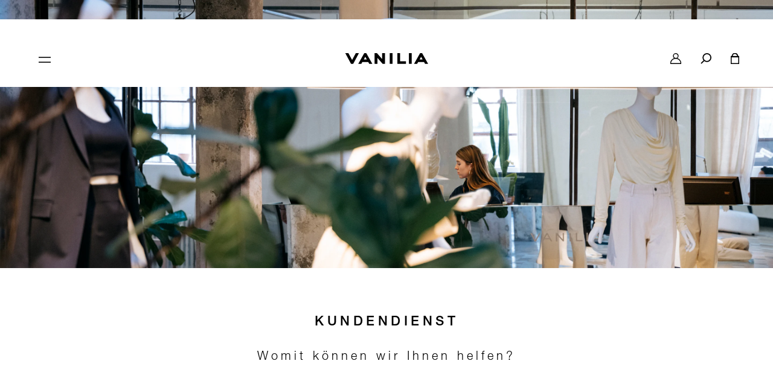

--- FILE ---
content_type: text/html; charset=utf-8
request_url: https://vanilia.com/de/pages/customer-service-overview
body_size: 32031
content:
<!doctype html>
<html class='no-js' lang='de'>
  <head>
	<script src="//vanilia.com/cdn/shop/files/pandectes-rules.js?v=11981232337200737929"></script>
	
	
	
	
	
	
	
	
	
	
	
	
	
	
    <script
      src='https://www.googleoptimize.com/optimize.js?id=OPT-5KG7GMG'
    ></script>
    <meta charset='utf-8'>
    <meta http-equiv='X-UA-Compatible' content='IE=edge'>
    <meta name='viewport' content='width=device-width,initial-scale=1,maximum-scale=1'>
    <meta name='theme-color' content='#FBFBF7'>
    <link rel='canonical' href='https://vanilia.com/de/pages/customer-service-overview'>
    <link rel='preload' href='//vanilia.com/cdn/shop/t/884/assets/index.css?v=183502889959719101171741957878' as='style'>
    <link
      rel='preload'
      href='//vanilia.com/cdn/shop/t/884/assets/240c57a0-fdce-440d-9ce3-85e0cb56f470.woff2'
      as='font'
      type='font/woff2'
      crossorigin
    >
    <link rel='apple-touch-icon' href='//vanilia.com/cdn/shop/t/884/assets/apple-touch-icon.png?v=143343890669616979061741957878'>

    <link rel='preconnect' href='https://cdn.shopify.com' crossorigin><link rel='icon' type='image/png' href='//vanilia.com/cdn/shop/files/BeeldmerkVanilia_Black_Favicon_32x32.png?v=1733406248'><title>Customer Service overview</title>

<meta property="og:site_name" content="VANILIA">
<meta property="og:url" content="https://vanilia.com/de/pages/customer-service-overview">
<meta property="og:title" content="Customer Service overview">
<meta property="og:type" content="website">
<meta property="og:description" content="De klantenservice van Vanilia helpt je graag verder. Dutch Design. Zorgvuldig ontwikkeld op ons hoofdkantoor, ambachtelijk gemaakt in ons eigen atelier in Turkije. Bestellingen vanaf €50,- worden gratis thuisbezorgd in Nederland, Duitsland en België."><meta property="og:image" content="http://vanilia.com/cdn/shop/files/Whatsapp_Banner.jpg?v=1733406150">
  <meta property="og:image:secure_url" content="https://vanilia.com/cdn/shop/files/Whatsapp_Banner.jpg?v=1733406150">
  <meta property="og:image:width" content="1200">
  <meta property="og:image:height" content="628"><meta name="twitter:card" content="summary_large_image">
<meta name="twitter:title" content="Customer Service overview">
<meta name="twitter:description" content="De klantenservice van Vanilia helpt je graag verder. Dutch Design. Zorgvuldig ontwikkeld op ons hoofdkantoor, ambachtelijk gemaakt in ons eigen atelier in Turkije. Bestellingen vanaf €50,- worden gratis thuisbezorgd in Nederland, Duitsland en België.">


<meta name="theme-color" content="#ecd96f" media="(prefers-color-scheme: light)">
<meta name="theme-color" content="#0b3e05" media="(prefers-color-scheme: dark)"><link href="//vanilia.com/cdn/shop/t/884/assets/index.css?v=183502889959719101171741957878" rel="stylesheet" type="text/css" media="all" />
<script>
  window.Phill = {
    theme: {
      strings: {
        product: {
          add_to_cart: "Hinzufügen",
          adding_to_cart: "In den Warenkorb legen",
          added_to_cart: "Zum Warenkorb hinzugefügt",
          sold_out: "Ausverkauft",
          sold_out_message: "Dieser Artikel ist ausverkauft. Hinterlassen Sie Ihre E-Mail-Adresse, damit wir Sie benachrichtigen können, wenn der Artikel wieder vorrätig ist.",
          pre_order: "vorbestellen",
          unavailable: "Nicht verfügbar",
          article_number: "art. nr.",
          color: "Farbe",
          value: "Wert",
          fabric_care: "Details &amp; Care",
          service: "Reparaturservice",
          shipping_address: "Lieferadresse",
          points: "Gespeicherter Punkt",
          shipping_cost: "Versand",
          order_total: "Gesamtbetrag",
          back: "Zurück",
          no_orders: "Noch keine Bestellungen"
        },
        boutique: {
          opening_hours_services: "Dienstleistungen und öffnungszeiten +",
          item_available: "Dieser Artikel ist verfügbar",
          item_unavailable: "Dieser Artikel ist nicht verfügbar",
          week: "Woche"
        },
        newsletter: {
         error: "BITTE GEBEN SIE EINE GÜLTIGE E-MAIL ADRESSE EIN"
        },
        cart: {
          size: "Größe:",
          remove: "Löschen",
          quantity: "Menge",
          empty: "Ihr Warenkorb ist leer",
          no_vouchers: "Dieser Coupon kann nicht in Kombination mit einem Geschenkgutschein verwendet werden."
        },
        collection: {
          read_more: "Mehr lesen"
        },
        account: {
          form_messages: {
            activation_email_sent: "Die E-Mail mit dem Aktivierungslink wurde versendet! Überprüfen Sie Ihren Posteingang und Junk-Mail.",
            account_exists_message: "Mit dieser E-Mail-Adresse ist bereits ein Konto verknüpft.",
            unable_to_trigger_invite: "Die erneute Kontoeinladung kann nicht ausgelöst werden"
          },
          address: {
            edit_address: 'Meine Daten ändern',
            close: 'Schließen',
          },
          voucher: {
            expiry: 'Geldig ges',
            empty: 'Keine verfügbaren Gutscheine',
            minimum_order: 'Mindestausgaben'
          },
          order: 'Order',
          order_details:  'Mehr Details',
          order_receipt: 'Quittung herunterladen',
        },
        search: {
          page_title: "Search: {{ results_amount }} results found for &quot;{{ query }}&quot;",
          filter_translations: {"black":"Schwarz", "blue":"Blau", "white":"Weiß", "beige":"Beige", "green":"Grün", "gold":"Gold", "brown":"Braun", "grey":"Grau", "red":"Rot", "silver":"Silber", "yellow":"Gelb", "pink":"Rosa", "orange":"Orange", "purple":"Violett","elastane":"Elastan", "cotton":"Baumwolle", "polyamide":"Polyamid", "viscose":"Viskose", "polyester":"Polyester", "wool":"Wolle", "linen":"Leinen", "merino_wool":"Merino Wolle", "leather":"Lernen", "lyocell":"Lyocell", "cashmere":"Kaschmir", "kashmir":"Kaschmir", "acryl":"Acryl", "baby_alpaca":"Alpaka", "tencel":"Tencel", "cupro":"Cupro", "denim":"Denim", "genuine_leather":"Genuine leather", "acetate":"Acetate", "acrylic":"Acrylic", "flax":"Flax", "modal":"Modal", "metallic_thread":"Metallic thread", "other_fibres":"Other fibres", "polyeurethane":"Polyeurethane", "silk":"Silk", "viscose_filament":"Viscose filament", "wool_alpaca":"Wool alpaca", "wool_merino":"Wool merino", "wool_virgin":"Wool virgin","fitted":"Figurbetont", "regular":"Normale Passform", "loose":"Weite Passform","wide_leg":"Weite Hosenbeine", "flared_leg":"Ausgestellte Hosenbeine", "skinny":"Skinny", "tapered":"Tapered", "straight_leg":"Gerade Hosenbeine","long_sleeves":"Lange Ärmel", "short_sleeves":"Kurze Ärmel", "sleeveless":"Ärmellos",}
        },
        boutiques: {
          opens_at_and_closes_at: "Geöffnet am {{ opening_hour }}, Geschlossen am {{ closing_hour }}",
          closed: "Geschlossen",
          now_open_and_closes_at: "Heute geöffnet bis {{ closing_hour }}"
        },
        days: {
          Monday: "Montag",
          Tuesday: "Dienstag",
          Wednesday: "Mittwoch",
          Thursday: "Donnerstag",
          Friday: "Freitag",
          Saturday: "Samstag",
          Sunday: "Sonntag"
        },
        wishlist: {
          desktop_title: "{{ count }} Favoriten",
          share_message: {
            shared: "Gemeinsame Wunschliste",
            copied: "Link zum Teilen kopiert",
            error: "Etwas ist schief gelaufen",
          }
        },
        navigation: {
          wishlist_link: "meine Favoriten ({{ count }})"
        }
      },
      links: {
        asset: "//vanilia.com/cdn/shop/t/884/assets/XXX.XXX?159898",
        file: "//vanilia.com/cdn/shop/files/XXX.XXX?159898",
      }
    },
    scripts: {
      tag_manager: "GTM-NBZ2SMV",
      google_optimize: "OPT-5KG7GMG"
    },
    routes: {
      root: "de",
      account: "/de/account",
      cart: "/de/cart",
      cartAdd: "/de/cart/add",
      cartChange: "/de/cart/change",
      cartUpdate: "/de/cart/update",
      cartClear: "/de/cart/clear"
    },
    search_settings: {
      product_exclusions: [],
      collection_exclusions: ["\/early-access-oss-4nov2024"," shorts","accessoires"," sieraden"],
      page_exclusions: ["\/pages\/online-sample-sale-voorwaarden"],
      tag_exclusions: ["Sample-Sale:True"]
    },
    
    page_type: "page",
    page_title: "Customer Service overview",
    template_suffix: "customer-service-overview",
    money_format: "€{{amount}}",
    money_separator: ",",
    currency: "€",
    locale: {"shop_locale":{"locale":"de","enabled":true,"primary":false,"published":true}},
    localization:  "nl" ,
    design_mode: false,
    fallback_image_src: "//cdn.shopify.com/shopifycloud/shopify/assets/no-image-2048-5e88c1b20e087fb7bbe9a3771824e743c244f437e4f8ba93bbf7b11b53f7824c_1500x.gif",
    permanent_domain: "vaniliacom.myshopify.com",
    secure_url: "https://vanilia.com",
    currency: "EUR",
    market:"de",
    wishlist: {
      page_url: '/de/pages/wishlist',
      api_url: 'https://shopify-wishlist-vanilia.vercel.app/api/wishlist',
      metafield: null,
      klaviyo_function_url: 'https://shopify-wishlist-vanilia.vercel.app/api/klaviyo/wishlist-event'
    },
    minimum_spent: '100',
  }
</script>
<script>
  (function (w, d, s, l, i) {
    w[l] = w[l] || [];
    w[l].push({ 'gtm.start': new Date().getTime(), event: 'gtm.js' });
    var f = d.getElementsByTagName(s)[0],
      j = d.createElement(s),
      dl = l != 'dataLayer' ? '&l=' + l : '';
    j.async = true;
    j.src = 'https://www.googletagmanager.com/gtm.js?id=' + i + dl;
    f.parentNode.insertBefore(j, f);
  })(window, document, 'script', 'dataLayer', 'GTM-NBZ2SMV');
</script>

      <meta name='description' content='De klantenservice van Vanilia helpt je graag verder. Dutch Design. Zorgvuldig ontwikkeld op ons hoofdkantoor, ambachtelijk gemaakt in ons eigen atelier in Turkije. Bestellingen vanaf €50,- worden gratis thuisbezorgd in Nederland, Duitsland en België.'>
    
    
  <!-- BEGIN app block: shopify://apps/klaviyo-email-marketing-sms/blocks/klaviyo-onsite-embed/2632fe16-c075-4321-a88b-50b567f42507 -->












  <script async src="https://static.klaviyo.com/onsite/js/Nj7h3p/klaviyo.js?company_id=Nj7h3p"></script>
  <script>!function(){if(!window.klaviyo){window._klOnsite=window._klOnsite||[];try{window.klaviyo=new Proxy({},{get:function(n,i){return"push"===i?function(){var n;(n=window._klOnsite).push.apply(n,arguments)}:function(){for(var n=arguments.length,o=new Array(n),w=0;w<n;w++)o[w]=arguments[w];var t="function"==typeof o[o.length-1]?o.pop():void 0,e=new Promise((function(n){window._klOnsite.push([i].concat(o,[function(i){t&&t(i),n(i)}]))}));return e}}})}catch(n){window.klaviyo=window.klaviyo||[],window.klaviyo.push=function(){var n;(n=window._klOnsite).push.apply(n,arguments)}}}}();</script>

  




  <script>
    window.klaviyoReviewsProductDesignMode = false
  </script>







<!-- END app block --><script src="https://cdn.shopify.com/extensions/019bb80a-466a-71df-980f-88082c38b6cf/8a22979f73c40a316bbd935441390f3cf0e21b81-25284/assets/algolia_autocomplete.js" type="text/javascript" defer="defer"></script>
<link href="https://monorail-edge.shopifysvc.com" rel="dns-prefetch">
<script>(function(){if ("sendBeacon" in navigator && "performance" in window) {try {var session_token_from_headers = performance.getEntriesByType('navigation')[0].serverTiming.find(x => x.name == '_s').description;} catch {var session_token_from_headers = undefined;}var session_cookie_matches = document.cookie.match(/_shopify_s=([^;]*)/);var session_token_from_cookie = session_cookie_matches && session_cookie_matches.length === 2 ? session_cookie_matches[1] : "";var session_token = session_token_from_headers || session_token_from_cookie || "";function handle_abandonment_event(e) {var entries = performance.getEntries().filter(function(entry) {return /monorail-edge.shopifysvc.com/.test(entry.name);});if (!window.abandonment_tracked && entries.length === 0) {window.abandonment_tracked = true;var currentMs = Date.now();var navigation_start = performance.timing.navigationStart;var payload = {shop_id: 16485955,url: window.location.href,navigation_start,duration: currentMs - navigation_start,session_token,page_type: "page"};window.navigator.sendBeacon("https://monorail-edge.shopifysvc.com/v1/produce", JSON.stringify({schema_id: "online_store_buyer_site_abandonment/1.1",payload: payload,metadata: {event_created_at_ms: currentMs,event_sent_at_ms: currentMs}}));}}window.addEventListener('pagehide', handle_abandonment_event);}}());</script>
<script id="web-pixels-manager-setup">(function e(e,d,r,n,o){if(void 0===o&&(o={}),!Boolean(null===(a=null===(i=window.Shopify)||void 0===i?void 0:i.analytics)||void 0===a?void 0:a.replayQueue)){var i,a;window.Shopify=window.Shopify||{};var t=window.Shopify;t.analytics=t.analytics||{};var s=t.analytics;s.replayQueue=[],s.publish=function(e,d,r){return s.replayQueue.push([e,d,r]),!0};try{self.performance.mark("wpm:start")}catch(e){}var l=function(){var e={modern:/Edge?\/(1{2}[4-9]|1[2-9]\d|[2-9]\d{2}|\d{4,})\.\d+(\.\d+|)|Firefox\/(1{2}[4-9]|1[2-9]\d|[2-9]\d{2}|\d{4,})\.\d+(\.\d+|)|Chrom(ium|e)\/(9{2}|\d{3,})\.\d+(\.\d+|)|(Maci|X1{2}).+ Version\/(15\.\d+|(1[6-9]|[2-9]\d|\d{3,})\.\d+)([,.]\d+|)( \(\w+\)|)( Mobile\/\w+|) Safari\/|Chrome.+OPR\/(9{2}|\d{3,})\.\d+\.\d+|(CPU[ +]OS|iPhone[ +]OS|CPU[ +]iPhone|CPU IPhone OS|CPU iPad OS)[ +]+(15[._]\d+|(1[6-9]|[2-9]\d|\d{3,})[._]\d+)([._]\d+|)|Android:?[ /-](13[3-9]|1[4-9]\d|[2-9]\d{2}|\d{4,})(\.\d+|)(\.\d+|)|Android.+Firefox\/(13[5-9]|1[4-9]\d|[2-9]\d{2}|\d{4,})\.\d+(\.\d+|)|Android.+Chrom(ium|e)\/(13[3-9]|1[4-9]\d|[2-9]\d{2}|\d{4,})\.\d+(\.\d+|)|SamsungBrowser\/([2-9]\d|\d{3,})\.\d+/,legacy:/Edge?\/(1[6-9]|[2-9]\d|\d{3,})\.\d+(\.\d+|)|Firefox\/(5[4-9]|[6-9]\d|\d{3,})\.\d+(\.\d+|)|Chrom(ium|e)\/(5[1-9]|[6-9]\d|\d{3,})\.\d+(\.\d+|)([\d.]+$|.*Safari\/(?![\d.]+ Edge\/[\d.]+$))|(Maci|X1{2}).+ Version\/(10\.\d+|(1[1-9]|[2-9]\d|\d{3,})\.\d+)([,.]\d+|)( \(\w+\)|)( Mobile\/\w+|) Safari\/|Chrome.+OPR\/(3[89]|[4-9]\d|\d{3,})\.\d+\.\d+|(CPU[ +]OS|iPhone[ +]OS|CPU[ +]iPhone|CPU IPhone OS|CPU iPad OS)[ +]+(10[._]\d+|(1[1-9]|[2-9]\d|\d{3,})[._]\d+)([._]\d+|)|Android:?[ /-](13[3-9]|1[4-9]\d|[2-9]\d{2}|\d{4,})(\.\d+|)(\.\d+|)|Mobile Safari.+OPR\/([89]\d|\d{3,})\.\d+\.\d+|Android.+Firefox\/(13[5-9]|1[4-9]\d|[2-9]\d{2}|\d{4,})\.\d+(\.\d+|)|Android.+Chrom(ium|e)\/(13[3-9]|1[4-9]\d|[2-9]\d{2}|\d{4,})\.\d+(\.\d+|)|Android.+(UC? ?Browser|UCWEB|U3)[ /]?(15\.([5-9]|\d{2,})|(1[6-9]|[2-9]\d|\d{3,})\.\d+)\.\d+|SamsungBrowser\/(5\.\d+|([6-9]|\d{2,})\.\d+)|Android.+MQ{2}Browser\/(14(\.(9|\d{2,})|)|(1[5-9]|[2-9]\d|\d{3,})(\.\d+|))(\.\d+|)|K[Aa][Ii]OS\/(3\.\d+|([4-9]|\d{2,})\.\d+)(\.\d+|)/},d=e.modern,r=e.legacy,n=navigator.userAgent;return n.match(d)?"modern":n.match(r)?"legacy":"unknown"}(),u="modern"===l?"modern":"legacy",c=(null!=n?n:{modern:"",legacy:""})[u],f=function(e){return[e.baseUrl,"/wpm","/b",e.hashVersion,"modern"===e.buildTarget?"m":"l",".js"].join("")}({baseUrl:d,hashVersion:r,buildTarget:u}),m=function(e){var d=e.version,r=e.bundleTarget,n=e.surface,o=e.pageUrl,i=e.monorailEndpoint;return{emit:function(e){var a=e.status,t=e.errorMsg,s=(new Date).getTime(),l=JSON.stringify({metadata:{event_sent_at_ms:s},events:[{schema_id:"web_pixels_manager_load/3.1",payload:{version:d,bundle_target:r,page_url:o,status:a,surface:n,error_msg:t},metadata:{event_created_at_ms:s}}]});if(!i)return console&&console.warn&&console.warn("[Web Pixels Manager] No Monorail endpoint provided, skipping logging."),!1;try{return self.navigator.sendBeacon.bind(self.navigator)(i,l)}catch(e){}var u=new XMLHttpRequest;try{return u.open("POST",i,!0),u.setRequestHeader("Content-Type","text/plain"),u.send(l),!0}catch(e){return console&&console.warn&&console.warn("[Web Pixels Manager] Got an unhandled error while logging to Monorail."),!1}}}}({version:r,bundleTarget:l,surface:e.surface,pageUrl:self.location.href,monorailEndpoint:e.monorailEndpoint});try{o.browserTarget=l,function(e){var d=e.src,r=e.async,n=void 0===r||r,o=e.onload,i=e.onerror,a=e.sri,t=e.scriptDataAttributes,s=void 0===t?{}:t,l=document.createElement("script"),u=document.querySelector("head"),c=document.querySelector("body");if(l.async=n,l.src=d,a&&(l.integrity=a,l.crossOrigin="anonymous"),s)for(var f in s)if(Object.prototype.hasOwnProperty.call(s,f))try{l.dataset[f]=s[f]}catch(e){}if(o&&l.addEventListener("load",o),i&&l.addEventListener("error",i),u)u.appendChild(l);else{if(!c)throw new Error("Did not find a head or body element to append the script");c.appendChild(l)}}({src:f,async:!0,onload:function(){if(!function(){var e,d;return Boolean(null===(d=null===(e=window.Shopify)||void 0===e?void 0:e.analytics)||void 0===d?void 0:d.initialized)}()){var d=window.webPixelsManager.init(e)||void 0;if(d){var r=window.Shopify.analytics;r.replayQueue.forEach((function(e){var r=e[0],n=e[1],o=e[2];d.publishCustomEvent(r,n,o)})),r.replayQueue=[],r.publish=d.publishCustomEvent,r.visitor=d.visitor,r.initialized=!0}}},onerror:function(){return m.emit({status:"failed",errorMsg:"".concat(f," has failed to load")})},sri:function(e){var d=/^sha384-[A-Za-z0-9+/=]+$/;return"string"==typeof e&&d.test(e)}(c)?c:"",scriptDataAttributes:o}),m.emit({status:"loading"})}catch(e){m.emit({status:"failed",errorMsg:(null==e?void 0:e.message)||"Unknown error"})}}})({shopId: 16485955,storefrontBaseUrl: "https://vanilia.com",extensionsBaseUrl: "https://extensions.shopifycdn.com/cdn/shopifycloud/web-pixels-manager",monorailEndpoint: "https://monorail-edge.shopifysvc.com/unstable/produce_batch",surface: "storefront-renderer",enabledBetaFlags: ["2dca8a86"],webPixelsConfigList: [{"id":"984973655","configuration":"{\"tagID\":\"2613049697303\"}","eventPayloadVersion":"v1","runtimeContext":"STRICT","scriptVersion":"18031546ee651571ed29edbe71a3550b","type":"APP","apiClientId":3009811,"privacyPurposes":["ANALYTICS","MARKETING","SALE_OF_DATA"],"dataSharingAdjustments":{"protectedCustomerApprovalScopes":["read_customer_address","read_customer_email","read_customer_name","read_customer_personal_data","read_customer_phone"]}},{"id":"900235607","configuration":"{\"config\":\"{\\\"pixel_id\\\":\\\"G-H71VLR9YNW\\\",\\\"target_country\\\":\\\"NL\\\",\\\"gtag_events\\\":[{\\\"type\\\":\\\"begin_checkout\\\",\\\"action_label\\\":\\\"G-H71VLR9YNW\\\"},{\\\"type\\\":\\\"search\\\",\\\"action_label\\\":\\\"G-H71VLR9YNW\\\"},{\\\"type\\\":\\\"view_item\\\",\\\"action_label\\\":[\\\"G-H71VLR9YNW\\\",\\\"MC-SZBEXFGWSQ\\\"]},{\\\"type\\\":\\\"purchase\\\",\\\"action_label\\\":[\\\"G-H71VLR9YNW\\\",\\\"MC-SZBEXFGWSQ\\\"]},{\\\"type\\\":\\\"page_view\\\",\\\"action_label\\\":[\\\"G-H71VLR9YNW\\\",\\\"MC-SZBEXFGWSQ\\\"]},{\\\"type\\\":\\\"add_payment_info\\\",\\\"action_label\\\":\\\"G-H71VLR9YNW\\\"},{\\\"type\\\":\\\"add_to_cart\\\",\\\"action_label\\\":\\\"G-H71VLR9YNW\\\"}],\\\"enable_monitoring_mode\\\":false}\"}","eventPayloadVersion":"v1","runtimeContext":"OPEN","scriptVersion":"b2a88bafab3e21179ed38636efcd8a93","type":"APP","apiClientId":1780363,"privacyPurposes":[],"dataSharingAdjustments":{"protectedCustomerApprovalScopes":["read_customer_address","read_customer_email","read_customer_name","read_customer_personal_data","read_customer_phone"]}},{"id":"450822487","configuration":"{\"pixel_id\":\"596762547448559\",\"pixel_type\":\"facebook_pixel\",\"metaapp_system_user_token\":\"-\"}","eventPayloadVersion":"v1","runtimeContext":"OPEN","scriptVersion":"ca16bc87fe92b6042fbaa3acc2fbdaa6","type":"APP","apiClientId":2329312,"privacyPurposes":["ANALYTICS","MARKETING","SALE_OF_DATA"],"dataSharingAdjustments":{"protectedCustomerApprovalScopes":["read_customer_address","read_customer_email","read_customer_name","read_customer_personal_data","read_customer_phone"]}},{"id":"2555992","eventPayloadVersion":"1","runtimeContext":"LAX","scriptVersion":"1","type":"CUSTOM","privacyPurposes":[],"name":"Billy Grace"},{"id":"77988183","eventPayloadVersion":"1","runtimeContext":"LAX","scriptVersion":"3","type":"CUSTOM","privacyPurposes":["ANALYTICS","MARKETING","SALE_OF_DATA"],"name":"Checkout Events (Ask Phill)"},{"id":"147784023","eventPayloadVersion":"1","runtimeContext":"LAX","scriptVersion":"1","type":"CUSTOM","privacyPurposes":["ANALYTICS","MARKETING","SALE_OF_DATA"],"name":"Google Ads Conversion Tracking"},{"id":"147849559","eventPayloadVersion":"1","runtimeContext":"LAX","scriptVersion":"1","type":"CUSTOM","privacyPurposes":["ANALYTICS","MARKETING","SALE_OF_DATA"],"name":"Algolia Shopify Web Pixel"},{"id":"shopify-app-pixel","configuration":"{}","eventPayloadVersion":"v1","runtimeContext":"STRICT","scriptVersion":"0450","apiClientId":"shopify-pixel","type":"APP","privacyPurposes":["ANALYTICS","MARKETING"]},{"id":"shopify-custom-pixel","eventPayloadVersion":"v1","runtimeContext":"LAX","scriptVersion":"0450","apiClientId":"shopify-pixel","type":"CUSTOM","privacyPurposes":["ANALYTICS","MARKETING"]}],isMerchantRequest: false,initData: {"shop":{"name":"VANILIA","paymentSettings":{"currencyCode":"EUR"},"myshopifyDomain":"vaniliacom.myshopify.com","countryCode":"NL","storefrontUrl":"https:\/\/vanilia.com\/de"},"customer":null,"cart":null,"checkout":null,"productVariants":[],"purchasingCompany":null},},"https://vanilia.com/cdn","fcfee988w5aeb613cpc8e4bc33m6693e112",{"modern":"","legacy":""},{"shopId":"16485955","storefrontBaseUrl":"https:\/\/vanilia.com","extensionBaseUrl":"https:\/\/extensions.shopifycdn.com\/cdn\/shopifycloud\/web-pixels-manager","surface":"storefront-renderer","enabledBetaFlags":"[\"2dca8a86\"]","isMerchantRequest":"false","hashVersion":"fcfee988w5aeb613cpc8e4bc33m6693e112","publish":"custom","events":"[[\"page_viewed\",{}]]"});</script><script>
  window.ShopifyAnalytics = window.ShopifyAnalytics || {};
  window.ShopifyAnalytics.meta = window.ShopifyAnalytics.meta || {};
  window.ShopifyAnalytics.meta.currency = 'EUR';
  var meta = {"page":{"pageType":"page","resourceType":"page","resourceId":82455035992,"requestId":"5733fd08-897c-4a68-ae6b-1b144c0b28e0-1768659661"}};
  for (var attr in meta) {
    window.ShopifyAnalytics.meta[attr] = meta[attr];
  }
</script>
<script class="analytics">
  (function () {
    var customDocumentWrite = function(content) {
      var jquery = null;

      if (window.jQuery) {
        jquery = window.jQuery;
      } else if (window.Checkout && window.Checkout.$) {
        jquery = window.Checkout.$;
      }

      if (jquery) {
        jquery('body').append(content);
      }
    };

    var hasLoggedConversion = function(token) {
      if (token) {
        return document.cookie.indexOf('loggedConversion=' + token) !== -1;
      }
      return false;
    }

    var setCookieIfConversion = function(token) {
      if (token) {
        var twoMonthsFromNow = new Date(Date.now());
        twoMonthsFromNow.setMonth(twoMonthsFromNow.getMonth() + 2);

        document.cookie = 'loggedConversion=' + token + '; expires=' + twoMonthsFromNow;
      }
    }

    var trekkie = window.ShopifyAnalytics.lib = window.trekkie = window.trekkie || [];
    if (trekkie.integrations) {
      return;
    }
    trekkie.methods = [
      'identify',
      'page',
      'ready',
      'track',
      'trackForm',
      'trackLink'
    ];
    trekkie.factory = function(method) {
      return function() {
        var args = Array.prototype.slice.call(arguments);
        args.unshift(method);
        trekkie.push(args);
        return trekkie;
      };
    };
    for (var i = 0; i < trekkie.methods.length; i++) {
      var key = trekkie.methods[i];
      trekkie[key] = trekkie.factory(key);
    }
    trekkie.load = function(config) {
      trekkie.config = config || {};
      trekkie.config.initialDocumentCookie = document.cookie;
      var first = document.getElementsByTagName('script')[0];
      var script = document.createElement('script');
      script.type = 'text/javascript';
      script.onerror = function(e) {
        var scriptFallback = document.createElement('script');
        scriptFallback.type = 'text/javascript';
        scriptFallback.onerror = function(error) {
                var Monorail = {
      produce: function produce(monorailDomain, schemaId, payload) {
        var currentMs = new Date().getTime();
        var event = {
          schema_id: schemaId,
          payload: payload,
          metadata: {
            event_created_at_ms: currentMs,
            event_sent_at_ms: currentMs
          }
        };
        return Monorail.sendRequest("https://" + monorailDomain + "/v1/produce", JSON.stringify(event));
      },
      sendRequest: function sendRequest(endpointUrl, payload) {
        // Try the sendBeacon API
        if (window && window.navigator && typeof window.navigator.sendBeacon === 'function' && typeof window.Blob === 'function' && !Monorail.isIos12()) {
          var blobData = new window.Blob([payload], {
            type: 'text/plain'
          });

          if (window.navigator.sendBeacon(endpointUrl, blobData)) {
            return true;
          } // sendBeacon was not successful

        } // XHR beacon

        var xhr = new XMLHttpRequest();

        try {
          xhr.open('POST', endpointUrl);
          xhr.setRequestHeader('Content-Type', 'text/plain');
          xhr.send(payload);
        } catch (e) {
          console.log(e);
        }

        return false;
      },
      isIos12: function isIos12() {
        return window.navigator.userAgent.lastIndexOf('iPhone; CPU iPhone OS 12_') !== -1 || window.navigator.userAgent.lastIndexOf('iPad; CPU OS 12_') !== -1;
      }
    };
    Monorail.produce('monorail-edge.shopifysvc.com',
      'trekkie_storefront_load_errors/1.1',
      {shop_id: 16485955,
      theme_id: 179876921687,
      app_name: "storefront",
      context_url: window.location.href,
      source_url: "//vanilia.com/cdn/s/trekkie.storefront.cd680fe47e6c39ca5d5df5f0a32d569bc48c0f27.min.js"});

        };
        scriptFallback.async = true;
        scriptFallback.src = '//vanilia.com/cdn/s/trekkie.storefront.cd680fe47e6c39ca5d5df5f0a32d569bc48c0f27.min.js';
        first.parentNode.insertBefore(scriptFallback, first);
      };
      script.async = true;
      script.src = '//vanilia.com/cdn/s/trekkie.storefront.cd680fe47e6c39ca5d5df5f0a32d569bc48c0f27.min.js';
      first.parentNode.insertBefore(script, first);
    };
    trekkie.load(
      {"Trekkie":{"appName":"storefront","development":false,"defaultAttributes":{"shopId":16485955,"isMerchantRequest":null,"themeId":179876921687,"themeCityHash":"17049046669539089972","contentLanguage":"de","currency":"EUR","eventMetadataId":"80894b24-0d04-4816-bdf5-597547e12d8c"},"isServerSideCookieWritingEnabled":true,"monorailRegion":"shop_domain","enabledBetaFlags":["65f19447"]},"Session Attribution":{},"S2S":{"facebookCapiEnabled":true,"source":"trekkie-storefront-renderer","apiClientId":580111}}
    );

    var loaded = false;
    trekkie.ready(function() {
      if (loaded) return;
      loaded = true;

      window.ShopifyAnalytics.lib = window.trekkie;

      var originalDocumentWrite = document.write;
      document.write = customDocumentWrite;
      try { window.ShopifyAnalytics.merchantGoogleAnalytics.call(this); } catch(error) {};
      document.write = originalDocumentWrite;

      window.ShopifyAnalytics.lib.page(null,{"pageType":"page","resourceType":"page","resourceId":82455035992,"requestId":"5733fd08-897c-4a68-ae6b-1b144c0b28e0-1768659661","shopifyEmitted":true});

      var match = window.location.pathname.match(/checkouts\/(.+)\/(thank_you|post_purchase)/)
      var token = match? match[1]: undefined;
      if (!hasLoggedConversion(token)) {
        setCookieIfConversion(token);
        
      }
    });


        var eventsListenerScript = document.createElement('script');
        eventsListenerScript.async = true;
        eventsListenerScript.src = "//vanilia.com/cdn/shopifycloud/storefront/assets/shop_events_listener-3da45d37.js";
        document.getElementsByTagName('head')[0].appendChild(eventsListenerScript);

})();</script>
  <script>
  if (!window.ga || (window.ga && typeof window.ga !== 'function')) {
    window.ga = function ga() {
      (window.ga.q = window.ga.q || []).push(arguments);
      if (window.Shopify && window.Shopify.analytics && typeof window.Shopify.analytics.publish === 'function') {
        window.Shopify.analytics.publish("ga_stub_called", {}, {sendTo: "google_osp_migration"});
      }
      console.error("Shopify's Google Analytics stub called with:", Array.from(arguments), "\nSee https://help.shopify.com/manual/promoting-marketing/pixels/pixel-migration#google for more information.");
    };
    if (window.Shopify && window.Shopify.analytics && typeof window.Shopify.analytics.publish === 'function') {
      window.Shopify.analytics.publish("ga_stub_initialized", {}, {sendTo: "google_osp_migration"});
    }
  }
</script>
<script
  defer
  src="https://vanilia.com/cdn/shopifycloud/perf-kit/shopify-perf-kit-3.0.4.min.js"
  data-application="storefront-renderer"
  data-shop-id="16485955"
  data-render-region="gcp-us-east1"
  data-page-type="page"
  data-theme-instance-id="179876921687"
  data-theme-name="Dawn"
  data-theme-version="1.0.0"
  data-monorail-region="shop_domain"
  data-resource-timing-sampling-rate="10"
  data-shs="true"
  data-shs-beacon="true"
  data-shs-export-with-fetch="true"
  data-shs-logs-sample-rate="1"
  data-shs-beacon-endpoint="https://vanilia.com/api/collect"
></script>
</head>
  <body class='font-helvetica antialiased'><div id="shopify-section-product-meta" class="shopify-section"><script data-id='product-meta' type='application/ld+json' data-meta>
  {
    "product_delivery_time": ""
  }
</script>

</div><a aria-label='accessibility skip_to_text link' tabindex="1" class="hidden visually-hidden m-8 p-4 bg-white shadow-xl opacity-0 translate-y-4 focus:translate-y-0 duration-300 focus:opacity-100 transition-all z-50 pointer-events-none focus:pointer-events-auto" href="#MainContent">Zum Text springen</a>
<div id="shopify-section-usp-bar" class="shopify-section">

<style data-shopify></style><div
    role="banner"
    aria-label='announcement'
    data-component='uspBarSection'
    id='uspBarSection'
    class='fixed w-full top-0 z-250  hidden '
  >
    <div
      style='background-color:#faf7f1;color:#000000'
      data-bar-container
      class='hidden justify-center w-full pr-0 relative z-20 no-scrollbar h-11  '
    >
      <div
        class='relative flex justify-center w-full h-full lg:max-w-max-limit lg:mx-auto'
      >



<div
  data-item
  class='flex items-center justify-center text-sm scroll-item w-full h-11 !transform-none h-[44px] px-5'
>
  <a
    aria-label='link to announcement'
    href="/de/pages/we-have-to-say-goodbye"
    class='lg:hidden font-helvetica w-full text-center text-xs leading-4'
  ><p>Unsere Geschäfte und unser Webshop sind geschlossen.</p></a>
  <a
    aria-label='link to announcement'
    href="/de/pages/we-have-to-say-goodbye"
    class='hidden lg:block font-helvetica w-full text-center text-xs leading-4'
  ><p>Unsere Geschäfte und unser Webshop sind geschlossen.</p></a>
</div>
</div>
    </div>
  </div>


</div><div id="shopify-section-header" class="shopify-section">

<header
  data-header-toggle
  style='--background-color:#FFFFFF;
    --text-color:#000000;  --text-color:#000000;'
  class='  z-200  bg-[color:var(--background-color)] md:h-24 md:p-14    w-screen p-8 py-8 md:h-24 fixed top-0 transition-all ease-in-out duration-500 delay-100 translate-y-0'
  data-component='header'
>
  <div class='flex w-full justify-between items-center'>
    <button aria-label='menu icon' data-nav-toggle class='block w-[18px] md:w-8 md:h-4'>
    <svg width='20' height='20' viewBox='0 0 20 20' fill='none' xmlns='http://www.w3.org/2000/svg'>
      <path d="M0 7.5 H25" class="stroke-current" stroke-width="2" />
      <path d="M0 17.5 H25"  stroke-width="2" class="stroke-current"/>
    </svg>
</button>
    <a
      aria-label='link to home page'
      data-logo
      class='fixed transition-all ease-in-out duration-500	delay-50 left-1/2 -translate-x-1/2 block h-4 md:h-[18px] w-40'
      href='/de'
    ><svg
      class=' fill-current'
      width='161'
      height='21'
      viewBox='0 0 161 21'
      fill='none'
      xmlns='http://www.w3.org/2000/svg'
    >
      <path d="M86.7394 0H92.1416V20.6633H86.7394V0Z" />
      <path d="M123.789 0H129.191V20.6633H123.789V0Z" />
      <path d="M101.37 0V20.6633H118.207V15.6213H106.727V0H101.37Z" />
      <path fill-rule="evenodd" clip-rule="evenodd" d="M160.884 20.633L149.261 0H145.407L133.766 20.6633H139.668L141.572 17.287H153.096L154.999 20.6633H160.884V20.633ZM147.334 7.06784L150.304 12.335H144.364L147.334 7.06784Z" />
      <path d="M62.0199 0H57.5226V20.6633H62.8572L62.8572 9.0586L73.0529 20.6633H77.5107V0H72.176V11.5597L62.0199 0Z" />
      <path fill-rule="evenodd" clip-rule="evenodd" d="M25.9475 20.6633L37.5877 0H41.4424L53.0826 20.6633H47.1806L45.2769 17.287H33.7532L31.8495 20.6633H25.9475ZM42.4848 12.335L39.515 7.06784L36.5453 12.335H42.4848Z" />
      <path d="M11.918 20.6633L0.884399 0H6.88639L14.0574 13.2353L21.2284 0H27.2304L16.1968 20.6633H11.918Z" />
    </svg>
</a>
    <div class='flex items-center'>
      
      
        <button aria-label='account icon' data-account-toggle class='block mr-3.5 md:mr-8 w-[18px] h-[18px]'><svg
      class=''
      width='104'
      height='101'
      viewBox='0 0 104 101'
      fill='none'
      xmlns='http://www.w3.org/2000/svg'
    >
      <path d="M101.27 97.8H2.5C2.5 91.3127 3.77777 84.8889 6.26035 78.8954C8.74293 72.902 12.3817 67.4561 16.9689 62.8689C21.5561 58.2817 27.002 54.6429 32.9954 52.1604C38.9889 49.6778 45.4127 48.4 51.9 48.4C58.3873 48.4 64.8111 49.6778 70.8046 52.1604C76.798 54.6429 82.2439 58.2817 86.8311 62.8689C91.4183 67.4561 95.0571 72.902 97.5396 78.8954C100.022 84.8889 101.3 91.3127 101.3 97.8H101.27Z" class="stroke-current" stroke-width="8"/>
      <circle cx="51.95" cy="25.45" r="22.95" class="stroke-current" stroke-width="8"/>
    </svg>
</button>
      
      <button aria-label='search icon' data-search-toggle class='block mr-3.5 md:mr-8 w-[16px] md:w-[18px]'><svg width='20' height='20' viewBox='0 0 20 20' fill='none' xmlns='http://www.w3.org/2000/svg'>
      <path d="M11.8167 15.3669C15.784 15.3669 19.0002 12.1507 19.0002 8.18343C19.0002 4.21613 15.784 1 11.8167 1C7.84943 1 4.6333 4.21613 4.6333 8.18343C4.6333 12.1507 7.84943 15.3669 11.8167 15.3669Z" class="stroke-current" stroke-width="2"/>
      <path d="M1 19.0483L6.4179 13.6343" class="stroke-current" stroke-width="2"/>
    </svg>
  
</button>

      <button
        aria-label='cart icon'
        data-cart-toggle
        data-component='cartToggle'
        class='block w-[13px] md:w-[14px] '
      >
    <svg
      width='270'
      height='342'
      viewBox='0 0 270 342'
      fill='none'
      xmlns='http://www.w3.org/2000/svg'
    >
      <path d="M9 111H261V315C261 324.941 252.941 333 243 333H27C17.0589 333 9 324.941 9 315V111Z" class="stroke-current" stroke-width="40" data-icon-bag />
      <path d="M223 102C223 50.6375 183.601 9 135 9C86.3989 9 47 50.6375 47 102" class="stroke-current" stroke-width="35" data-icon-handle />
      <text class="fill-current" font-size="162" font-weight="800" letter-spacing="0em">
        <tspan data-cart-count x="135" y="275.727" text-anchor="middle"></tspan>
      </text>
    </svg>
</button>
    </div>
  </div>
</header>
</div><div id="shopify-section-navigation" class="shopify-section"><section
  style='--background:#fbfbf7;
--transition-speed:0.3s;'
  data-component='navigation'
  class='menu transition-all ease-in-out duration-500 delay-100 translate-y-0 fixed w-screen h-full top-0 min-h-[-webkit-fill-available]'
>
  <div data-navigation-drawer class='menu__drawer absolute right-0 top-0 w-full h-full'>
    <div class='h-full  w-full overflow-hidden md:overflow-visible'>
      <div class='drawer__inner h-full w-full flex flex-col items-center md:items-start '>
        <header class='drawer__header flex absolute px-8 left-0 top-[30px] md:top-10 md:px-10 w-full justify-end z-[2]'>
          <a
            aria-label='navigation link'
            class='absolute md:hidden left-0 right-0 mx-auto block w-40 h-4'
            style='color: settings.icons_color'
            href='/de'
          ><svg
      class=' fill-current'
      width='161'
      height='21'
      viewBox='0 0 161 21'
      fill='none'
      xmlns='http://www.w3.org/2000/svg'
    >
      <path d="M86.7394 0H92.1416V20.6633H86.7394V0Z" />
      <path d="M123.789 0H129.191V20.6633H123.789V0Z" />
      <path d="M101.37 0V20.6633H118.207V15.6213H106.727V0H101.37Z" />
      <path fill-rule="evenodd" clip-rule="evenodd" d="M160.884 20.633L149.261 0H145.407L133.766 20.6633H139.668L141.572 17.287H153.096L154.999 20.6633H160.884V20.633ZM147.334 7.06784L150.304 12.335H144.364L147.334 7.06784Z" />
      <path d="M62.0199 0H57.5226V20.6633H62.8572L62.8572 9.0586L73.0529 20.6633H77.5107V0H72.176V11.5597L62.0199 0Z" />
      <path fill-rule="evenodd" clip-rule="evenodd" d="M25.9475 20.6633L37.5877 0H41.4424L53.0826 20.6633H47.1806L45.2769 17.287H33.7532L31.8495 20.6633H25.9475ZM42.4848 12.335L39.515 7.06784L36.5453 12.335H42.4848Z" />
      <path d="M11.918 20.6633L0.884399 0H6.88639L14.0574 13.2353L21.2284 0H27.2304L16.1968 20.6633H11.918Z" />
    </svg>
</a>

          <button aria-label='close navigation' data-nav-close class='w-3.5 h-3.5 p-3 -mt-3 -mr-3 z-[1] box-content'>
    <svg
      class=''
      width='225'
      height='225'
      viewBox='0 0 225 225'
      xmlns='http://www.w3.org/2000/svg'
      stroke='black'
      fill='none'
      stroke-linecap='round'
      stroke-width='13'
    >
      <path d="M8 8 L217 217"></path>
      <path d="M8 217 L217 8"></path>
    </svg>
  
</button>
        </header><ul
  role='list'
  style='--list-depth: -1;'
  class='list  overflow-y-scroll pb-20 lg:pb-0 no-scrollbar  flex flex-col  items-center md:items-start md:h-full'
   data-main-menu 
  data-depth='1'
>
<span
  class=' hidden absolute h-3 right-11 bottom-44'
  style='--list-item-index: 0; --list-depth: 2'
  data-transition-item
  data-scroll-indicator
><span
  data-scroll-down-btn
  class=' cursor-pointer h-0 scroll-indicator z-20 font-light transition-opacity duration-300  items-center text-xxs uppercase rotate-90 origin-bottom-right flex'
>Scroll<span data-scroll-button-line class='block w-9 h-px bg-black ml-2.5'></span>
</span>
</span>
</ul>
<footer class='drawer__footer flex flex-col items-center mt-auto md:items-start'>
          <a
            aria-label='account link'
            style='--list-item-index:1'
            data-button-type='underline'
            data-transition-item
            class='menu-item-text mb-3 relative text-xs2 leading-6 text-left md:mb-6 cursor-pointer md:text-s2 flex items-baseline font-light'
            href='/de/account'
          >Mein Mitgliedskonto </a>

          <a
            aria-label='wishlist link'
            data-wishlist-link
            style='--list-item-index:2'
            data-button-type='underline'
            data-transition-item
            class='menu-item-text mb-8 relative text-xs2 leading-6 text-left cursor-pointer md:mb-10 md:text-s2 flex items-center gap-x-2 font-light'
            href='/de/pages/wishlist'
          ><span data-wishlist-link-text class='pt-1 leading-4'></span>
          </a>

          <div
            data-transition-item
            style='--list-item-index:3'
            class='text-s2'
          ><div class="md:pl-0 overflow-y-hidden md:h-full"><form method="post" action="/de/localization" id="localization_form" accept-charset="UTF-8" class="flex w-full" enctype="multipart/form-data" data-component="languageForm"><input type="hidden" name="form_type" value="localization" /><input type="hidden" name="utf8" value="✓" /><input type="hidden" name="_method" value="put" /><input type="hidden" name="return_to" value="/de/pages/customer-service-overview" /><ul role='list' class="flex flex-row gap-4"><li role='listitem'>
            <input class="peer hidden" data-radio type="radio" name="language_code" value="nl" id="nl"> 
            <label class="cursor-pointer font-light text-s2 peer-checked:font-medium p-2 px-3 md:pl-0 font-helvetica" for="nl">NL</label><span class="font-light text-s2 inline-block w-1 text-center -mx-0.5 md:w-3">/</span>
          </li><li role='listitem'>
            <input class="peer hidden" data-radio type="radio" name="language_code" value="en" id="en"> 
            <label class="cursor-pointer font-light text-s2 peer-checked:font-medium p-2 px-3 md:pl-0 font-helvetica" for="en">EN</label><span class="font-light text-s2 inline-block w-1 text-center -mx-0.5 md:w-3">/</span>
          </li><li role='listitem'>
            <input class="peer hidden" checked="checked"  data-radio type="radio" name="language_code" value="de" id="de"> 
            <label class="cursor-pointer font-light text-s2 peer-checked:font-medium p-2 px-3 md:pl-0 font-helvetica" for="de">DE</label>
          </li></ul></form></div></div>
        </footer>
      </div>
    </div>
  </div>

  <div data-modal class='menu__modal hidden md:block h-screen absolute top-0'></div>
</section>


</div><div id="shopify-section-search-drawer" class="shopify-section"><section data-drawer="search" data-max-suggestions="5" data-component="searchDrawer" class="pt-[121px] w-full h-full absolute top-0 left-0 px-15 md:pt-[30vh] md:px-[109px]" style="--background: #FBFBF7">
  <div class="flex flex-col">
  
    <span class="text-s2 font-medium mb-[100px] md:text-sm md:tracking-[3.2px] md:leading-[19px]  whitespace-nowrap ">Wonach suchst du?</span>
    
    <form action="/de/search">
      <div class="border-b border-[#333333] flex w-full -mt-3" id="data-input-container">
        <label class='hidden' for='searchInput'></label>
        <input id='searchInput' data-search-input type="text" placeholder="Suche hier" class="flex-grow text-s2 font-light outline-none py-3 bg-transparent" name="q">

        <button aria-label='start search button' class="w-10 flex justify-end items-center py-3">
    <svg
      class='w-3.5 h-3.5'
      width='129'
      height='97'
      viewBox='0 0 129 97'
      fill='none'
      xmlns='http://www.w3.org/2000/svg'
      stroke='black'
      fill='none'
      stroke-linecap='round'
      stroke-width='5'
    >
      <g transform="rotate(180 64.5 48.5)">
        <path d="M48.5 3L3.70711 47.7929C3.31658 48.1834 3.31658 48.8166 3.70711 49.2071L48.5 94" />
        <path d="M3 48.5L126 48.5" />
      </g>
    </svg>
  
</button>
      </div>
    </form>

    <footer class="mt-[92px] md:mt-[100px]">
      <span class="text-s2 leading-8 font-light">
        <span data-search-suggestions>Vorschläge</span>
        <span class="hidden" data-search-autocomplete>Meinst Ihr</span>
      </span>

      
      <ul class="hidden list-none text-s2 leading-8 font-light text-[#ADADAD]" data-panel-container data-autocomplete-output></ul>

      <ul role='list' class="list-none text-s2 leading-8 font-light text-[#ADADAD]" data-suggestions-output></ul>
    </footer>
  </div>
</section>


</div><div id="shopify-section-cart-drawer" class="shopify-section"><div
  data-drawer='cart'
  data-component='cartDrawer'
  class='md:overflow-scroll w-full h-full absolute top-0 left-0 md:pt-0'
>
  <div class=' flex  '>
    <form
      action='/de/cart?locale=de'
      method='post'
      class='flex flex-col w-full h-ful h-[100vh] md:h-[60vh] 2xl:h-[73vh] overflow-scroll md:overflow-auto'
    >
      <div class='visible md:min-h-full'><div class='md:hidden px-9 pt-8'>
  <button
    aria-label='back or close button'
    data-header-toggle
    
      data-drawer-close-button
    
    class='z-[51] fixed font-light uppercase text-xxs md:top-[70px] lg:translate-x-[-3rem] relative translate-y-0 '
    type='button'
    data-toggle
  >
    <p
      class='items-center flex'
    >
    <svg
      class='w-[12px] mr-2.5'
      width='129'
      height='97'
      viewBox='0 0 129 97'
      fill='none'
      xmlns='http://www.w3.org/2000/svg'
      stroke='black'
      fill='none'
      stroke-linecap='round'
      stroke-width='5'
    >
      <path d="M48.5 3L3.70711 47.7929C3.31658 48.1834 3.31658 48.8166 3.70711 49.2071L48.5 94" />
      <path d="M3 48.5L126 48.5" />
    </svg>
  
ZURÜCK ZUM SHOP
    </p>
  </button>
  <p class='hidden text-center opacity-0 text-lg font-semibold'>Cart</p>
  <p class='text-center   pt-10 md:pt-5 text-sm '>
    Warenkorb
</p>

  
</div>
<div class="flex align-center justify-center h-full">
  <div class="md:py-6 w-full flex flex-col text-center md:px-0 px-9 md:pt-24 md:max-w-[356px]">
    <p class="py-10 px-6 font-light text-xs md:text-sm md:pb-16 md:pt-16 text-center">Ihr Warenkorb ist noch leer. Sehen Sie sich unsere Kollektion an und lassen Sie sich inspirieren.</p>
    <a aria-label='KOLLEKTION ENTDECKEN' data-button-type="black_text" class="md:mt-4 font-light text-xs uppercase px-10 py-2 border relative border-gray-500 " href="/de/collections/new-arrivals">KOLLEKTION ENTDECKEN</a>
  </div>
</div></div></form>
  </div>
</div>


</div><div id="shopify-section-cart-quickview" class="shopify-section"><div
  data-drawer='quickview'
  data-side='bottom'
  data-component='cartQuickview'
  class='w-full fixed bottom-0 left-0 shadow-3xl !bg-white'
>
  <button
    aria-label='close button'
    data-drawer-close-button
    class='absolute w-3 h-3 z-10 md:w-4 md:h-4 top-9 right-9 md:top-15 md:right-15'
  >
    <svg
      class=''
      width='225'
      height='225'
      viewBox='0 0 225 225'
      xmlns='http://www.w3.org/2000/svg'
      stroke='black'
      fill='none'
      stroke-linecap='round'
      stroke-width='13'
    >
      <path d="M8 8 L217 217"></path>
      <path d="M8 217 L217 8"></path>
    </svg>
  
</button>
  <p data-multi-title class='text-left text-sm pt-9 pl-9 pr-13'>@cartItemNumber Artikel zu Ihrem Warenkorb hinzugefügt</p>
  <p data-single-title class='text-left text-sm pt-9 pl-9 pr-13'>Zu Ihrem Warenkorb hinzugefügt</p>

  <form
    action='/de/cart?locale=de'
    method='post'
    class='flex flex-col w-full bg-white p-9 pt-0'
  >
    <div class='visible'>

<a
  href="/de/cart"
  name=''
  
  class='block text-center rounded-none justify-center items-center h-[35px] focus:outline-none border-0.5 border-black text-xs font-light disabled:text-gray-500 tracking-[0.219rem] transition-all duration-300 px-6 bg-black flex items-center relative w-full text-white uppercase font-helvetica'
  type='button'
  style='-webkit-appearance:none'
  
><span class='' >ZUM WARENKORB</span>
</a>


<a
  href="javascript&colon; history.go(-1)"
  name=''
  
  class='mt-5 block text-center button rounded-none justify-center items-center h-[35px] focus:outline-none  text-xs font-light disabled:text-gray-500 tracking-[0.219rem] border-gray-500 border px-6 flex items-center leading-4 relative w-full uppercase font-helvetica'
  type='button'
  style='-webkit-appearance:none'
  
><span class='' >CONTINUE SHOPPING</span>
</a>
</div>
  </form>
</div>

</div>

    <main
      id='MainContent'
      class='content-for-layout box-border focus-none bg-white  md:mb-[var(--bottomHeight)] w-screen'
      role='main'
    >
      <section id="shopify-section-template--24895721570647__main" class="shopify-section"></section><section id="shopify-section-template--24895721570647__1648732412f4d8fbab" class="shopify-section"><a
  style='--mobile-video-aspect-ratio: 5/7;
--desktop-video-aspect-ratio:16/9;'
  data-media
  class='relative block  '
  href=''
  aria-label='link to media'
>
  <div>

<picture
  style='--mobile-ratio: 139.73333333333332%;   --desktop-ratio: 34.72222222222222%; '
  class='  relative  w-full overflow-hidden block   pt-[var(--mobile-ratio)] md:pt-[var(--desktop-ratio)]    %'
  
>
  <source
    media='(max-width: 767px)'
    sizes='(max-width: 360px) 360px, (max-width: 535px) 535px, (max-width: 767px) 767px'
    srcset='
      //vanilia.com/cdn/shop/files/Banner_Mob_CustomerService1_47bad2b1-eaf0-48b8-9268-9e4e2d4866c9.jpg?v=1655201780&width=165 165w,//vanilia.com/cdn/shop/files/Banner_Mob_CustomerService1_47bad2b1-eaf0-48b8-9268-9e4e2d4866c9.jpg?v=1655201780&width=360 360w,//vanilia.com/cdn/shop/files/Banner_Mob_CustomerService1_47bad2b1-eaf0-48b8-9268-9e4e2d4866c9.jpg?v=1655201780&width=535 535w,//vanilia.com/cdn/shop/files/Banner_Mob_CustomerService1_47bad2b1-eaf0-48b8-9268-9e4e2d4866c9.jpg?v=1655201780&width=767 767w,'
  >
  <source
    media='(min-width: 768px)'
    sizes='(max-width: 768px) 768px, (max-width: 1070px) 1070px, (max-width: 1500px) 1500px, (max-width: 2560px) 2560px'
    srcset='
      //vanilia.com/cdn/shop/files/Banner_Desk_Nieuw_22d101ca-25a4-4af4-9105-e6bf5c4d2a63.jpg?v=1655728411&width=768 768w,//vanilia.com/cdn/shop/files/Banner_Desk_Nieuw_22d101ca-25a4-4af4-9105-e6bf5c4d2a63.jpg?height=1070&v=1655728411 1070w,//vanilia.com/cdn/shop/files/Banner_Desk_Nieuw_22d101ca-25a4-4af4-9105-e6bf5c4d2a63.jpg?height=1500&v=1655728411 1500w,//vanilia.com/cdn/shop/files/Banner_Desk_Nieuw_22d101ca-25a4-4af4-9105-e6bf5c4d2a63.jpg?height=2560&v=1655728411 2560vw'
  >
  <img
    
    id='clickable-image'
    src='//vanilia.com/cdn/shop/files/Banner_Mob_CustomerService1_47bad2b1-eaf0-48b8-9268-9e4e2d4866c9.jpg?v=1655201780&width=1500'
    class=' peer absolute inset-0  object-cover  w-full h-full  bg-[color:var(--image-background-color)]'
    alt='Ons customer service team staat voor je klaar'
    loading='eager'
    width='750'
    height='1048'
    
  ><div
      class='absolute inset-0 z-[-1] w-full h-full '
    ></div></picture>
</div>
</a>


</section><div id="shopify-section-template--24895721570647__16487324642d313a4c" class="shopify-section"><div class="w-full text-center pt-10 md:pt-18 pb-16"><div class="text-center w-full flex justify-center">
      <h1 class="uppercase font-helvetica max-w-screen-xl mb-2 md:mb-6 md:pl-[40px] md:pr-[40px] text-m md:text-xl ">KUNDENDIENST</h1>
    </div><div class="text-center w-full mb-5 md:mb-8 flex justify-center">
      <p class="hidden md:block font-helvetica font-light max-w-screen-xl md:pl-[40px] md:pr-[40px] text-lg">Womit können wir Ihnen helfen?</p>
      <p class="md:hidden font-helvetica font-light max-w-[272px] md:pl-[40px] md:pr-[40px] text-sm">Womit können wir Ihnen helfen?</p>
    </div><div style="--rows-mobile: repeat(9, auto);
      --rows-tablet: repeat(5, auto);
      --rows-desktop: repeat(3, auto);; grid-auto-flow: column;" class="grid grid-rows-[var(--rows-mobile)] md:grid-rows-[var(--rows-tablet)] lg:grid-rows-[var(--rows-desktop)] grid-cols-1  md:grid-cols-2   lg:grid-cols-3  justify-items-center max-w-screen-xl mx-auto space-y-10 md:space-y-14 lg:px-12 pt-10 md:py-10">
    <a href="https://vanilia.com/de/pages/customer-service-bestellen" title="https://vanilia.com/de/pages/customer-service-bestellen" class="px-3 block md:flex md:items-end font-helvetica text-base leading-7 md:leading-4 tracking-[.25rem]"><span data-button-type="underline" class="relative">Bestellung</span></a><a href="https://vanilia.com/de/pages/customer-service-repair-service" title="https://vanilia.com/de/pages/customer-service-repair-service" class="px-3 block md:flex md:items-end font-helvetica text-base leading-7 md:leading-4 tracking-[.25rem]"><span data-button-type="underline" class="relative">Reparaturservice</span></a><a href="https://vanilia.com/en/pages/customer-service-tailoring-service" title="https://vanilia.com/de/pages/customer-service-tailoring-service" class="px-3 block md:flex md:items-end font-helvetica text-base leading-7 md:leading-4 tracking-[.25rem]"><span data-button-type="underline" class="relative">Schneiderservice</span></a><a href="https://vanilia.com/de/pages/customer-service-verzending" title="https://vanilia.com/de/pages/customer-service-verzending" class="px-3 block md:flex md:items-end font-helvetica text-base leading-7 md:leading-4 tracking-[.25rem]"><span data-button-type="underline" class="relative">Versand</span></a><a href="https://vanilia.com/de/pages/customer-service-inlog-account" title="https://vanilia.com/de/pages/customer-service-inlog-account" class="px-3 block md:flex md:items-end font-helvetica text-base leading-7 md:leading-4 tracking-[.25rem]"><span data-button-type="underline" class="relative">Anmeldung & Konto</span></a><a href="https://vanilia.com/de/pages/customer-service-contact" title="https://vanilia.com/de/pages/customer-service-contact" class="px-3 block md:flex md:items-end font-helvetica text-base leading-7 md:leading-4 tracking-[.25rem]"><span data-button-type="underline" class="relative">Kontakt</span></a><a href="https://vanilia.com/de/pages/customer-service-ruilen-retourneren" title="https://vanilia.com/de/pages/customer-service-ruilen-retourneren" class="px-3 block md:flex md:items-end font-helvetica text-base leading-7 md:leading-4 tracking-[.25rem]"><span data-button-type="underline" class="relative">Umtaush & Rückgabe</span></a><a href="https://vanilia.com/de/pages/customer-service-betalen-giftcards" title="https://vanilia.com/de/pages/customer-service-betalen-giftcards" class="px-3 block md:flex md:items-end font-helvetica text-base leading-7 md:leading-4 tracking-[.25rem]"><span data-button-type="underline" class="relative">Bezahlung & Geschenkkarten</span></a><a href="https://vanilia.com/de/pages/customer-service-membership-vouchers" title="https://vanilia.com/de/pages/customer-service-membership-vouchers" class="px-3 block md:flex md:items-end font-helvetica text-base leading-7 md:leading-4 tracking-[.25rem]"><span data-button-type="underline" class="relative">Mitgliedschaft & Gutscheine</span></a>
  </div>
</div>

</div><section id="shopify-section-template--24895721570647__1648818749d50d18f7" class="shopify-section"><div class="text-image text-center  md:flex">
  <div class="w-full md:w-1/2 text-image__wrapper">

<picture
  style='--mobile-ratio: 69.47368421052632%;   --desktop-ratio: 69.47368421052632%; '
  class='  relative  w-full overflow-hidden block   pt-[var(--mobile-ratio)] md:pt-[var(--desktop-ratio)]    %'
  
>
  <source
    media='(max-width: 767px)'
    sizes='(max-width: 360px) 360px, (max-width: 535px) 535px, (max-width: 767px) 767px'
    srcset='
      //vanilia.com/cdn/shop/files/coffeebar-utrechtsestraat.webp?v=1655202677&width=165 165w,//vanilia.com/cdn/shop/files/coffeebar-utrechtsestraat.webp?height=360&v=1655202677 360w,//vanilia.com/cdn/shop/files/coffeebar-utrechtsestraat.webp?height=535&v=1655202677 535w,//vanilia.com/cdn/shop/files/coffeebar-utrechtsestraat.webp?height=767&v=1655202677 767w,'
  >
  <source
    media='(min-width: 768px)'
    sizes='(max-width: 768px) 768px, (max-width: 1070px) 1070px, (max-width: 1500px) 1500px, (max-width: 2560px) 2560px'
    srcset='
      //vanilia.com/cdn/shop/files/coffeebar-utrechtsestraat.webp?v=1655202677&width=768 768w,//vanilia.com/cdn/shop/files/coffeebar-utrechtsestraat.webp?height=1070&v=1655202677 1070w,//vanilia.com/cdn/shop/files/coffeebar-utrechtsestraat.webp?height=1500&v=1655202677 1500w,//vanilia.com/cdn/shop/files/coffeebar-utrechtsestraat.webp?height=2560&v=1655202677 2560vw'
  >
  <img
    
    id='clickable-image'
    src='//vanilia.com/cdn/shop/files/coffeebar-utrechtsestraat.webp?v=1655202677&width=1500'
    class=' peer absolute inset-0  object-cover  w-full h-full  bg-[color:var(--image-background-color)]'
    alt='Vanilia Boutiques'
    loading='lazy'
    width='1330'
    height='924'
    
  ><div
      class='absolute inset-0 z-[-1] w-full h-full '
    ></div></picture>
</div>

  <div class="bg-primary w-full flex flex-col justify-center md:w-1/2">
    <div class="mx-auto w-full items-center flex px-16 py-11 flex-col gap-5 md:gap-12 md:px-0 md:py-5 md:w-7/12"><h2 class="text-m">Vanilia Boutiquen</h2><p class="hidden md:block text-s font-light">Besuchen Sie unsere Boutiquen und entdecken Sie unsere neuesten Kollektionen. Gerne stehen wir Ihnen beratend und inspirierend zur Seite.</p><p class="md:hidden text-s font-light">Besuchen Sie unsere Boutiquen und entdecken Sie unsere neuesten Kollektionen. Gerne stehen wir Ihnen beratend und inspirierend zur Seite.</p>

<a
  href="/de/pages/boutique-overview-page"
  name=''
  
  class=' button rounded-none justify-center items-center h-[35px] focus:outline-none  text-xs font-light disabled:text-gray-500 tracking-[0.219rem] border-gray-500 border px-6 flex items-center leading-4 relative w-full uppercase font-helvetica'
  type='button'
  style='-webkit-appearance:none'
  data-button-type="black_text"
><span class='' >BOUTIQUE IN DER NÄHE</span>
</a>
</div>
  </div>
</div> 


</section><div id="shopify-section-template--24895721570647__16488190144aa0d62c" class="shopify-section"><section  style="--mobileHeight:60px;
--desktopHeight:100px;" class="h-[var(--mobileHeight)] md:h-[var(--desktopHeight)]"></section> 

</div><section id="shopify-section-template--24895721570647__164881915784c34578" class="shopify-section"><div class='pb-10 md:pb-[106px] text-lg px-12 text-center md:max-w-5xl mx-auto tracking-wider'><div class='font-light leading-7 text-s md:text-sm'><p>Ihre Frage ist noch nicht beantwortet? Sie können uns jederzeit kontaktieren. <br/><br/>Wichtiger Hinweis für unsere Deutschen Kundinnen: Unser Kundendienstteam spricht nur Niederländisch und Englisch. Unsere Mitarbeiterinnen und Mitarbeiter werden sich aber immer bemühen, Ihnen bestmöglich zu helfen.</p></div></div>


</section><div id="shopify-section-template--24895721570647__164881875476a79a0f" class="shopify-section"><section class="flex flex-col items-center md:items-start md:flex-row space-y-16 md:space-y-0 md:gap-16 pb-20 md:pb-24 md:justify-center"><div class="flex max-w-[240px] flex-col items-center justify-end space-y-2 md:space-y-3">
    <svg
      class='w-9 h-8.5'
      width='100'
      height='67'
      viewBox='0 0 100 67'
      fill='none'
      xmlns='http://www.w3.org/2000/svg'
    >
      <path fill-rule="evenodd" clip-rule="evenodd" d="M0 6C0 2.68629 2.68629 0 6 0H94C97.3137 0 100 2.68629 100 6V60C100 63.866 96.866 67 93 67H7C3.13401 67 0 63.866 0 60V6ZM50 42.7785L8 2.98455H92L50 42.7785ZM36 35.8145L8 62.6755H92L64 35.8145L51.4106 48.3391C50.6304 49.1153 49.3696 49.1153 48.5894 48.3391L36 35.8145ZM68 33.8443L96 6.96393V59.6909L68 33.8443ZM4 6.96393L32 33.8443L4 59.6909L4 6.96393Z" fill="#000000"/>
    </svg>
  
<div class="leading-5 pt-3 text-sm md:pt-4">Per E-Mail</div>
      <div data-button-type="underline" class="text-center text-s relative font-light hover:cursor-pointer whitespace-nowrap leading-5"><p><a href="mailto:cs@vanilia.com" title="mailto:cs@vanilia.com">cs@vanilia.com</a></p></div>
        <div class="text-center text-xs font-light pt-2">Wir beantworten Ihre E-Mails innerhalb von 2 Werktagen.</div>
    </div></section> 

</div>
    </main>

    <ul hidden>
      <li id='a11y-refresh-page-message'>Seite neu laden</li>
    </ul>

    
<div id="shopify-section-footer" class="shopify-section"><footer id="footer" data-component="footer" style="background-color: #faf7f1" class="md:z-index-[-1] md:fixed md:bottom-0 w-full md:z-[-1] py-10 md:py-16 px-10 xl:px-16 border-t border-gray-200 ">

  <div class="md:flex text-xs font-light md:text-xxs justify-between md:mb-16">
    <div class="md:flex md:flex-col mb-6 md:mb-0 md:w-1/5 border-r md:border-gray-500">
      <div>
        <button arial-label='navigation link' class="text-xs md:text-xxs text-left uppercase pb-5 py-5 md:font-medium"></button>
        <ul class="md:pl-0 pb-5 font-light transition-all space-y-1 duration-500 overflow-y-hidden md:h-full" role='list'></ul>
      </div><div class="hidden md:block pt-14">
          <button arial-lable='language button' class="text-xs md:text-xxs text-left uppercase py-5 pb-5 md:font-medium">Sprache</button>
          <ul role='list' class="md:pl-0 font-light transition-all duration-500 overflow-y-hidden flex flex-row md:h-full"><form method="post" action="/de/localization" id="localization_form" accept-charset="UTF-8" class="flex w-full" enctype="multipart/form-data" data-component="languageForm"><input type="hidden" name="form_type" value="localization" /><input type="hidden" name="utf8" value="✓" /><input type="hidden" name="_method" value="put" /><input type="hidden" name="return_to" value="/de/pages/customer-service-overview" /><li role='listitem'>
                  <input class="peer hidden" data-radio type="radio" name="language_code" value="nl" id="desk-nl"> 
                  <label class="cursor-pointer hover:opacity-50 rounded-full transition peer-checked:font-medium p-2 px-3 font-helvetica  pl-0 " for="desk-nl">NL</label><span class="pointer-events-none font-helvetica">/</span></li><li role='listitem'>
                  <input class="peer hidden" checked="checked"  data-radio type="radio" name="language_code" value="de" id="desk-de"> 
                  <label class="cursor-pointer hover:opacity-50 rounded-full transition peer-checked:font-medium p-2 px-3 font-helvetica " for="desk-de">DE</label><span class="pointer-events-none font-helvetica">/</span></li><li role='listitem'>
                  <input class="peer hidden" data-radio type="radio" name="language_code" value="en" id="desk-en"> 
                  <label class="cursor-pointer hover:opacity-50 rounded-full transition peer-checked:font-medium p-2 px-3 font-helvetica " for="desk-en">EN</label></li></form></ul>
        </div></div>
    <div class="md:w-9/12 md:flex md:pl-24 md:gap-12 justify-between">

<div
  
  class='group md:w-1/3  '
  data-component='accordion'
  data-group=''
>
  <button
    aria-label='open accordion icon'
    type='button'
    class='text-xs md:text-xxs text-left relative flex py-4 md:py-5 group md:pointer-events-none'
    data-toggle
  >
    <span class='text-xs md:text-xxs text-left group uppercase'></span>
    <span
      class='transition-all duration-500 md:hidden ml-1 block w-[6px] h-[6px] border-black border-t border-r rotate-[135deg] scale-150 group-open:top-[28px] group-open:rotate-[315deg] absolute -right-4 top-[22px]'
    ></span>
  </button>
  <article
    class='group-open:h-[var(--innerHeight)] h-0 md:pl-0 transition-all duration-500 md:h-full  overflow-y-hidden'
    data-inner
  >
    <div class='flex font-light flex-col pt-1 md:pt-0 pb-5'><ul role='list' class="flex w-full flex-col space-y-1 text-grey-two"></ul></div>
  </article>
</div>


<div
  
  class='group md:w-1/3  '
  data-component='accordion'
  data-group=''
>
  <button
    aria-label='open accordion icon'
    type='button'
    class='text-xs md:text-xxs text-left relative flex py-4 md:py-5 group md:pointer-events-none'
    data-toggle
  >
    <span class='text-xs md:text-xxs text-left group uppercase'></span>
    <span
      class='transition-all duration-500 md:hidden ml-1 block w-[6px] h-[6px] border-black border-t border-r rotate-[135deg] scale-150 group-open:top-[28px] group-open:rotate-[315deg] absolute -right-4 top-[22px]'
    ></span>
  </button>
  <article
    class='group-open:h-[var(--innerHeight)] h-0 md:pl-0 transition-all duration-500 md:h-full  overflow-y-hidden'
    data-inner
  >
    <div class='flex font-light flex-col pt-1 md:pt-0 pb-5'><ul role='list' class="flex w-full flex-col space-y-1 text-grey-two"></ul></div>
  </article>
</div>
<div class="md:w-2/4 md:flex md:flex-col-reverse md:justify-end">
        <div data-component="accordion" class="group">
          <button arial-label='button to social media' data-toggle class="text-xs md:text-xxs text-left relative flex py-4 md:border-t-0 md:font-medium favorit md:border-b-0 md:px-0 group open:border-b-0">FOLGEN SIE UNS<span class="transition-all duration-500 md:hidden ml-1 block w-[6px] h-[6px] border-black border-t border-r rotate-[135deg] scale-150 group-open:top-[28px] group-open:rotate-[315deg] absolute -right-4 top-[22px]"></span>
          </button>
          <div data-inner data-list class="group-open:h-[var(--innerHeight)] font-light md:text-xxs h-0 md:pl-0 transition-all duration-500 overflow-y-hidden md:h-full"><div class="social-media flex flex-wrap pb-6 text-xs md:text-xxs justify-start gap-2"><a aria-label='link to instagram' target="_blank" href="https://www.instagram.com/vanilia_boutique/">Instagram</a><a aria-label='link to facebook' target="_blank" href="https://www.facebook.com/Vanilia/">Facebook</a><a aria-label='link to pinterest' target="_blank" href="https://nl.pinterest.com/vanilia1163/">Pinterest</a></div>
</div>
      </div>
       <div data-component="emailValidation" class="py-7 md:pb-7 md:pt-0">
          <span class="text-xs md:text-xxs text-left font-medium uppercase py-4 md:py-5">ABONNIEREN SIE UNSEREN NEWSLETTER. </span><div data-component='footerForm'>
  <div class="opacity-0 w-0 h-0 overflow-hidden absolute -z-1 pointer-events-none">
    <div tabindex="-1" data-klaviyo-form-container class="klaviyo-form-"></div>
  </div><form method="post" action="/de/contact#contact_form" id="contact_form" accept-charset="UTF-8" class="flex-grow h-12 w-full bg-transparent" data-shopify-contact-form=""><input type="hidden" name="form_type" value="customer" /><input type="hidden" name="utf8" value="✓" /><div class="flex items-center justify-between w-full md:mr-3 md:w-auto md:items-start md:flex-col">
      <p data-success-message class="text-xs md:text-xxs md:mr-3  hidden ">Vielen Dank für Ihre Registrierung! Von nun an werden Sie über die neuesten Updates von Vanilia informiert.</p>
    </div>
    
    <div data-inner class=""><div class="relative flex justify-between flex-grow h-12 md:h-12">
        <div class="relative w-full flex items-center">
          <input type="hidden" name="contact[tags]" value="language:de">
          <input id="email-news" data-newsletter-form class="form-autofill flex items-center w-full h-full pb-0 pl-0 bg-transparent border-none focus:outline-none focus:ring-0 focus:ring-transparent focus:border-transparent text-tiny md:text-xs md:h-7 inputbox peer placeholder:text-transparent leading-4 font-light placeholder-black text-xs peer helvetica" type="text" name="contact[email]" class="" aria-label="E-Mail Adresse" placeholder=" " required>
          <label class="absolute top-0 flex items-center w-full pointer-events-none bottom-1 text-tiny md:text-xxs md:top-unset leading-4 font-light placeholder-black text-xs pb-1 md:pb-0 lg:text-xxs font-helvetica transition-all duration-500 border-b border-black/20 peer-focus:border-black peer-focus:-top-9 peer-focus:text-xxs">E-Mail Adresse</label>
          <button aria-label='back button' data-newsletter-button class="pl-3 text-sm transition md:pb-4 md:mt-auto md:h-auto hover:opacity-70" type="submit" value="Submit"><svg
      class='w-3 h-3 rotate-180 transition-transform duration-500 md:hover:transform md:hover:translate-x-2'
      xmlns='http://www.w3.org/2000/svg'
      xmlns:xlink='http://www.w3.org/1999/xlink'
      version='1.1'
      width='129'
      height='129'
      viewBox='0 0 129 129'
      xml:space='preserve'
    >
      <g transform="matrix(0.99 0 0 0.99 64.61 64.53)" id="I_nEwKDBo4haqZfFttERM"  >
        <path style="stroke: none; stroke-width: 1; stroke-dasharray: none; stroke-linecap: butt; stroke-dashoffset: 0; stroke-linejoin: miter; stroke-miterlimit: 4; fill: rgb(0,0,0); fill-rule: nonzero; opacity: 1;" vector-effect="non-scaling-stroke"  transform=" translate(-133.54, -135.37)" d="M 69.28 134.59 C 72.79 130.81 76.19 126.93 79.82 123.27000000000001 C 90.47 112.53000000000002 101.22999999999999 101.88000000000001 111.91999999999999 91.17000000000002 C 112.97999999999999 90.11000000000001 113.66999999999999 88.57000000000002 114.91999999999999 87.83000000000001 C 116.16999999999999 87.09 118.11999999999999 86.43 119.1 86.96000000000001 C 120.08 87.49000000000001 120.21 89.61000000000001 120.1 90.96000000000001 C 120.03 91.9 118.97999999999999 92.87 118.19999999999999 93.65 C 108.44 103.48 98.66 113.2 89 123 C 86.1 125.94 83.43 129.12 80.22 132.66 L 192 132.66 C 193.22519801769513 132.52112799357485 194.46577126446107 132.6264917487796 195.65 132.97 C 196.65 133.39 197.8 134.6 197.79 135.45 C 197.77999999999997 136.29999999999998 196.59 137.45 195.63 137.92999999999998 C 194.53739445383476 138.25238931441953 193.38912659870556 138.3409797127381 192.26 138.18999999999997 L 80 138.18999999999997 C 82.57 140.80999999999997 84.62 142.92999999999998 86.7 145.01999999999998 C 91.7 150.01999999999998 96.7 154.95 101.62 159.96999999999997 C 107.46000000000001 165.96999999999997 113.23 171.96999999999997 119.05000000000001 177.96999999999997 C 120.60000000000001 179.57999999999998 121.48000000000002 181.42999999999998 119.58000000000001 183.13999999999996 C 117.9 184.64999999999995 116.16000000000001 183.93999999999997 114.58000000000001 182.37999999999997 C 108.35000000000001 176.08999999999997 102.03000000000002 169.89999999999998 95.81000000000002 163.59999999999997 Q 83.50000000000001 151.12999999999997 71.29000000000002 138.59999999999997 C 70.58000000000003 137.87999999999997 69.94000000000003 137.07999999999996 69.29000000000002 136.31999999999996 Z" stroke-linecap="round" />
      </g>
    </svg>
  
</button>
        </div>
      </div>
      <div data-error class="text-xxs font-helvetica pt-1.5 text-orange font-light uppercase"></div>
    </div></form></div></div>
    </div><div class="md:hidden pt-7 md:pt-0 pb-16">
        <button aria-label='language button' class="text-xs md:text-xxs text-left uppercase pb-5">Sprache</button>
        <ul role='list' class="md:pl-0 transition-all duration-500 overflow-y-hidden flex flex-row md:h-full"><form method="post" action="/de/localization" id="localization_form" accept-charset="UTF-8" class="flex w-full" enctype="multipart/form-data" data-component="languageForm"><input type="hidden" name="form_type" value="localization" /><input type="hidden" name="utf8" value="✓" /><input type="hidden" name="_method" value="put" /><input type="hidden" name="return_to" value="/de/pages/customer-service-overview" /><li role='listitem'>
                <input class="peer hidden" data-radio type="radio" name="language_code" value="nl" id="mob-nl"> 
                <label class="cursor-pointer font-light text-xs md:text-xxs peer-checked:font-medium p-2 px-3 font-helvetica  pl-0 " for="mob-nl">NL</label><span class="font-light text-xs md:text-xxs">/</span></li><li role='listitem'>
                <input class="peer hidden" checked="checked"  data-radio type="radio" name="language_code" value="de" id="mob-de"> 
                <label class="cursor-pointer font-light text-xs md:text-xxs peer-checked:font-medium p-2 px-3 font-helvetica " for="mob-de">DE</label><span class="font-light text-xs md:text-xxs">/</span></li><li role='listitem'>
                <input class="peer hidden" data-radio type="radio" name="language_code" value="en" id="mob-en"> 
                <label class="cursor-pointer font-light text-xs md:text-xxs peer-checked:font-medium p-2 px-3 font-helvetica " for="mob-en">EN</label></li></form></ul>
      </div></div>
</div>
<div class="font-light flex flex-wrap md:text-xxs md:justify-center">
  <span class="flex text-xs flex-wrap gap-2"><a aria-label='policy link' class="text-xxs" href="/de/pages/algemene-voorwaarden"> Allgemeine Geschäftsbedingungen</a> <span class="text-xxs">/ </span><a aria-label='policy link' class="text-xxs" href="/de/pages/privacy-verklaring"> Datenschutzerklärung</a> <span class="text-xxs">/ </span><a aria-label='policy link' class="text-xxs" href="/de/pages/impressum"> Impressum</a> <span class="text-xxs">/ </span><span class="text-xxs">© Copyright VANILIA  – Alle Rechte vorbehalten 2026</span>
  </span>
</div><script type="text/javascript">
      (function () {
        var _tsid = "empty";
        if (window.location) {
          var ts_activ_lang = document.documentElement.lang;

          switch (ts_activ_lang) {
            case "de":
              _tsid = "XFE950E6D6CA1817EC01250B79922C194";
              break;
            default:
              console.log(
                "Trusted Shops: Trustbadge is not configured for this shop's market/language."
              );
          }
          if (_tsid != "empty") {
            _tsConfig = {
              yOffset: "30" /* offset from page bottom */,
              variant: "reviews" /* default, reviews, custom, custom_reviews */,
              customElementId:
                "" /* required for variants custom and custom_reviews */,
              trustcardDirection:
                "" /* for custom variants: topRight, topLeft, bottomRight, bottomLeft */,
              customBadgeWidth:
                "" /* for custom variants: 40 - 90 (in pixels) */,
              customBadgeHeight:
                "" /* for custom variants: 40 - 90 (in pixels) */,
              disableResponsive: "false" /* deactivate responsive behaviour */,
              disableTrustbadge: "false" /* deactivate trustbadge */,
              responsive: { variant: "floating" }
            };
            var _ts = document.createElement("script");
            _ts.type = "text/javascript";
            _ts.charset = "utf-8";
            _ts.async = true;
            _ts.src = "//widgets.trustedshops.com/js/" + _tsid + ".js";
            var __ts = document.getElementsByTagName("script")[0];
            __ts.parentNode.insertBefore(_ts, __ts);
          }
        }
      })();
    </script>
  
</footer>

</div>
<div id="shopify-section-main-account" class="shopify-section"><section style="--background:#ffffff;
--transition-speed:0.3s;" class="account-drawer__wrapper fixed inset-0 w-screen h-screen group pointer-events-none open:pointer-events-auto z-50 " data-component="account">
  <div class="account-drawer overflow-visible absolute bg-[color:var(--background)] right-0 top-0 w-full h-full md:max-w-[540px] translate-x-full transition-transform duration-[var(--transition-speed)] group-open:before:opacity-100 group-open:translate-x-0 z-30">
    <div class="relative">
      <button aria-label='back button' data-back class="translate-y-0 transition ease-in-out duration-500 delay-100 absolute z-[70] hover:cursor-pointer md:top-[40px] md:left-24 top-5 p-4 pt-4.5 lg:top-9 left-8 flex items-center space-x-2">
    <svg
      class='w-3 h-3'
      width='129'
      height='97'
      viewBox='0 0 129 97'
      fill='none'
      xmlns='http://www.w3.org/2000/svg'
      stroke='#000'
      fill='none'
      stroke-linecap='round'
      stroke-width='5'
    >
      <path d="M48.5 3L3.70711 47.7929C3.31658 48.1834 3.31658 48.8166 3.70711 49.2071L48.5 94" />
      <path d="M3 48.5L126 48.5" />
    </svg>
  
<span class="font-light text-xxs uppercase">zurück</span>
      </button>
      <button aria-label='close button' class="absolute right-5 top-5 p-4 md:right-11 md:top-11 z-50" data-toggle>
        
    <svg
      class='w-3 h-3 md:w-4 md:h-4'
      xmlns='http://www.w3.org/2000/svg'
      id='Laag_1'
      data-name='Laag 1'
      viewBox='87.55 85.13 101.5 100.94'
    >
      <path d="M188.15,86.18c1.63,1.69,1,3.52-1.5,6.13-14.14,14.14-28.71,28.49-43.17,42.9,1.9,2,30.18,30.29,42.46,42.54,2.65,2.65,3.76,4.66,1.82,6.93s-4.16,1.51-6.19-.52c-6.13-6.13-35-35.57-43.65-44.23-7.5,7.6-35.76,36.87-42.61,43.75-1.94,1.95-4.09,3.5-6.54,1.1S88,180.2,90,178.23c13.1-13,40.82-41.69,42.36-43C123.93,126.86,96.17,99.05,90,92.62c-2.31-2.42-2.92-4-1.89-5.61a4.55,4.55,0,0,1,1-1.22c1.89-1.54,4.53-.14,6.32,1.62C105,96.73,129,120.92,137.92,130.5c9.81-9.84,38-37.81,42.83-42.43C185,84.09,186.94,84.93,188.15,86.18Z"/>
    </svg>
  

      </button>
      <div class="text-center md:text-left" data-right-drawer><div
  data-login
  class=' flex  md:overflow-y-auto flex-col md:justify-between md:h-screen relative px-11 py-20 md:px-28 md:py-28 max-w-2xl mx-auto '
  data-login-form
>
  <div>
    <span class='block text-center md:text-left text-sm font-helvetica font-medium mb-10  md:mb-7 '>Melden Sie sich an</span><form method="post" action="/de/account/login" id="customer_login" accept-charset="UTF-8" data-login-with-shop-sign-in="true"><input type="hidden" name="form_type" value="customer_login" /><input type="hidden" name="utf8" value="✓" /><input type='hidden' name='return_to' value='/de/account'>
      <div
  class='parent md:input-error:pb-2'
  data-input-container='email'
  
    data-is-required='true'
  
><div class='relative border-b border-[#333333] text-center md:text-left mb-7'>
        <input
          
          id='false'
          aria-labelledby="A B"
          class=' bg-transparent inputbox peer placeholder:text-transparent text-center  md:text-left  leading-4 font-light placeholder-black input-autofil w-full pb-2.5 autofil-issue text-xs border-none peer focus:outline-none helvetica'
          type='email'
          name='customer[email]'
          placeholder='account.general.email '
          value=''
          
          autocomplete='off'
          autocapitalize='off'
          spellcheck=''>
        <label
          id='B'
          for='false'
          class=' justify-center  md:justify-start  absolute top-0 bottom-0 flex text-center md:text-left leading-4 font-light placeholder-black text-xs items-center w-full pointer-events-none pb-1 lg:text-xs font-proxima transition-all duration-500 peer-focus:border-white peer-focus:-top-9 peer-focus:text-xxs'
        >E-Mail-Adresse 
*</label>
        <em class='hidden absolute top-full w-full parent-error:block text-[#E6682B] text-xxs leading-6 not-italic pointer-events-none'></em>
      </div></div>
<div
  class='parent md:input-error:pb-2'
  data-input-container='password'
  
    data-is-required='true'
  
><div class='relative border-b border-[#333333] text-center md:text-left mb-4'>
        <input
          
          id='false'
          aria-labelledby="A B"
          class=' bg-transparent inputbox peer placeholder:text-transparent text-center  md:text-left  leading-4 font-light placeholder-black input-autofil w-full pb-2.5 autofil-issue text-xs border-none peer focus:outline-none helvetica'
          type='password'
          name='customer[password]'
          placeholder='account.general.password '
          value=''
          
          autocomplete='off'
          autocapitalize='off'
          spellcheck=''>
        <label
          id='B'
          for='false'
          class=' justify-center  md:justify-start  absolute top-0 bottom-0 flex text-center md:text-left leading-4 font-light placeholder-black text-xs items-center w-full pointer-events-none pb-1 lg:text-xs font-proxima transition-all duration-500 peer-focus:border-white peer-focus:-top-9 peer-focus:text-xxs'
        >Passwort 
*</label>
        <em class='hidden absolute top-full w-full parent-error:block text-[#E6682B] text-xxs leading-6 not-italic pointer-events-none'></em>
      </div></div>
<div class='flex flex-col items-center md:items-end gap-y-2 mb-5 md:mb-7'>
        <button
          aria-label='forgot password button'
          type='button'
          data-forgot-password-toggle
          class='font-helvetica font-light text-xxs border-b border-[#333333]'
        >Passwort vergessen?</button>
        <button
          aria-label='activate account button'
          type='button'
          data-activate-account-toggle
          class='font-helvetica font-light text-xxs border-b border-[#333333]'
        >Brauchen Sie Hilfe?</button>
      </div><div class='mt-2'>

<button
  type="submit"
  name=''
  
  class=' button rounded-none justify-center items-center h-[35px] focus:outline-none  text-xs font-light disabled:text-gray-500 tracking-[0.219rem] border-gray-500 border px-6 flex items-center leading-4 relative w-full uppercase font-helvetica'
  type='submit'
  style='-webkit-appearance:none'
  data-button-type="black_text"
><span class='' >Anmelden</span>
</button>
</div></form></div>
  <div class='mt-[70px]'>
    <span class='block text-center md:text-left text-sm font-helvetica font-medium mb-10 md:mb-7'>Mitglied werden </span>
    <p class='text-center md:text-left text-xs font-helvetica font-light mb-10 md:mb-12'>
      Werden Sie heute Mitglied, melden Sie sich für unseren Newsletter an und sichern Sie sich 10% Rabatt auf Ihren nächsten Einkauf.
    </p>

<a
  href="/de/account/register"
  name=''
  data-toggle-register
  class=' button rounded-none justify-center items-center h-[35px] focus:outline-none  text-xs font-light disabled:text-gray-500 tracking-[0.219rem] border-gray-500 border px-6 flex items-center leading-4 relative w-full uppercase font-helvetica'
  type='button'
  style='-webkit-appearance:none'
  data-button-type="black_text"
><span class='' >Mitgliedskonto erstellen</span>
</a>
</div>
</div>
<div class='hidden relative px-15 py-22 md:px-28 md:py-28' data-forgot-password-form>
  <span class='block text-center md:text-left text-sm font-helvetica font-medium mb-10 md:mb-12'>Passwort vergessen?</span><form method="post" action="/de/account/recover" accept-charset="UTF-8"><input type="hidden" name="form_type" value="recover_customer_password" /><input type="hidden" name="utf8" value="✓" /><p class='text-center md:text-left text-xs font-helvetica font-light mb-10 md:mb-12'>
        Bestätigen Sie Ihre E-Mail-Adresse und Sie erhalten eine E-Mail mit einem Link zum Zurücksetzen Ihres Passworts.
      </p><div
  class='parent md:input-error:pb-2'
  data-input-container='email'
  
    data-is-required='true'
  
><div class='relative border-b border-[#333333] text-center md:text-left mb-12 md:mb-15'>
        <input
          
          id='false'
          aria-labelledby="A B"
          class=' bg-transparent inputbox peer placeholder:text-transparent text-center  md:text-left  leading-4 font-light placeholder-black input-autofil w-full pb-2.5 autofil-issue text-xs border-none peer focus:outline-none helvetica'
          type='email'
          name='email'
          placeholder='account.general.email '
          value=''
          
          autocomplete='off'
          autocapitalize='off'
          spellcheck=''>
        <label
          id='B'
          for='false'
          class=' justify-center  md:justify-start  absolute top-0 bottom-0 flex text-center md:text-left leading-4 font-light placeholder-black text-xs items-center w-full pointer-events-none pb-1 lg:text-xs font-proxima transition-all duration-500 peer-focus:border-white peer-focus:-top-9 peer-focus:text-xxs'
        >E-Mail-Adresse 
*</label>
        <em class='hidden absolute top-full w-full parent-error:block text-[#E6682B] text-xxs leading-6 not-italic pointer-events-none'></em>
      </div></div>


<button
  type="submit"
  name=''
  
  class='mb-4 !w-full button rounded-none justify-center items-center h-[35px] focus:outline-none  text-xs font-light disabled:text-gray-500 tracking-[0.219rem] border-gray-500 border px-6 flex items-center leading-4 relative w-full uppercase font-helvetica'
  type='submit'
  style='-webkit-appearance:none'
  data-button-type="black_text"
><span class='' >Passwort zurücksetzen</span>
</button>
</form></div>
<div
  data-forgot-password
  class=' hidden  relative px-15 py-22 md:px-28 md:py-28'
>
  <span class='block text-center md:text-left text-sm font-helvetica font-medium mb-10 md:mb-12'>Passwort vergessen?</span><form method="post" action="/de/account/recover" accept-charset="UTF-8" data-forgot-password-form=""><input type="hidden" name="form_type" value="recover_customer_password" /><input type="hidden" name="utf8" value="✓" /><p class='text-center md:text-left text-xs font-helvetica font-light mb-10 md:mb-12'>Bestätigen Sie Ihre E-Mail-Adresse und Sie erhalten eine E-Mail mit einem Link zum Zurücksetzen Ihres Passworts.</p><div
  class='parent md:input-error:pb-2'
  data-input-container='email'
  
    data-is-required='true'
  
><div class='relative border-b border-[#333333] text-center md:text-left mb-12 md:mb-15'>
        <input
          
          id='false'
          aria-labelledby="A B"
          class=' bg-transparent inputbox peer placeholder:text-transparent text-center  md:text-left  leading-4 font-light placeholder-black input-autofil w-full pb-2.5 autofil-issue text-xs border-none peer focus:outline-none helvetica'
          type='email'
          name='email'
          placeholder='account.general.email '
          value=''
          
          autocomplete='off'
          autocapitalize='off'
          spellcheck=''>
        <label
          id='B'
          for='false'
          class=' justify-center  md:justify-start  absolute top-0 bottom-0 flex text-center md:text-left leading-4 font-light placeholder-black text-xs items-center w-full pointer-events-none pb-1 lg:text-xs font-proxima transition-all duration-500 peer-focus:border-white peer-focus:-top-9 peer-focus:text-xxs'
        >E-Mail-Adresse 
*</label>
        <em class='hidden absolute top-full w-full parent-error:block text-[#E6682B] text-xxs leading-6 not-italic pointer-events-none'></em>
      </div></div>
<button
        aria-label='forgot password submit button'
        class='focus:outline-none bg-transparent uppercase text-black p-2 font-helvetica text-xs font-light disabled:bg-gray-300 disabled:text-gray-500 w-full border-black border-[0.5px]'
        type='submit'
        data-forgot-password-submit
      >Passwort zurücksetzen</button></form></div>
<div
  data-register
  class=' overflow-y-auto h-screen relative px-15 py-18 md:px-28 md:py-28'
>
  <span class='text-center block md:text-left text-sm font-helvetica font-medium mb-10 md:mb-12'>Vanilia-Mitglied werden</span><form method="post" action="/de/account" id="create_customer" accept-charset="UTF-8" data-login-with-shop-sign-up="true" data-register-form=""><input type="hidden" name="form_type" value="create_customer" /><input type="hidden" name="utf8" value="✓" /><div
  class='parent md:input-error:pb-2'
  data-input-container='text'
  
    data-is-required='true'
  
><div class='relative border-b border-[#333333] text-center md:text-left mb-7'>
        <input
          data-first-name
          id='false'
          aria-labelledby="A B"
          class=' bg-transparent inputbox peer placeholder:text-transparent text-center  md:text-left  leading-4 font-light placeholder-black input-autofil w-full pb-2.5 autofil-issue text-xs border-none peer focus:outline-none helvetica'
          type='text'
          name='customer[first_name]'
          placeholder='account.register.first_name '
          value=''
          
          autocomplete='off'
          autocapitalize='off'
          spellcheck=''>
        <label
          id='B'
          for='false'
          class=' justify-center  md:justify-start  absolute top-0 bottom-0 flex text-center md:text-left leading-4 font-light placeholder-black text-xs items-center w-full pointer-events-none pb-1 lg:text-xs font-proxima transition-all duration-500 peer-focus:border-white peer-focus:-top-9 peer-focus:text-xxs'
        >Vorname
*</label>
        <em class='hidden absolute top-full w-full parent-error:block text-[#E6682B] text-xxs leading-6 not-italic pointer-events-none'></em>
      </div></div>
<div
  class='parent md:input-error:pb-2'
  data-input-container='text'
  
    data-is-required='true'
  
><div class='relative border-b border-[#333333] text-center md:text-left mb-7'>
        <input
          data-last-name
          id='false'
          aria-labelledby="A B"
          class=' bg-transparent inputbox peer placeholder:text-transparent text-center  md:text-left  leading-4 font-light placeholder-black input-autofil w-full pb-2.5 autofil-issue text-xs border-none peer focus:outline-none helvetica'
          type='text'
          name='customer[last_name]'
          placeholder='account.register.last_name '
          value=''
          
          autocomplete='off'
          autocapitalize='off'
          spellcheck=''>
        <label
          id='B'
          for='false'
          class=' justify-center  md:justify-start  absolute top-0 bottom-0 flex text-center md:text-left leading-4 font-light placeholder-black text-xs items-center w-full pointer-events-none pb-1 lg:text-xs font-proxima transition-all duration-500 peer-focus:border-white peer-focus:-top-9 peer-focus:text-xxs'
        >Nachname
*</label>
        <em class='hidden absolute top-full w-full parent-error:block text-[#E6682B] text-xxs leading-6 not-italic pointer-events-none'></em>
      </div></div>
<div
  class='parent md:input-error:pb-2'
  data-input-container='email'
  
    data-is-required='true'
  
><div class='relative border-b border-[#333333] text-center md:text-left mb-7'>
        <input
          data-email
          id='false'
          aria-labelledby="A B"
          class=' bg-transparent inputbox peer placeholder:text-transparent text-center  md:text-left  leading-4 font-light placeholder-black input-autofil w-full pb-2.5 autofil-issue text-xs border-none peer focus:outline-none helvetica'
          type='email'
          name='customer[email]'
          placeholder='account.register.email '
          value=''
          
          autocomplete='off'
          autocapitalize='off'
          spellcheck=''>
        <label
          id='B'
          for='false'
          class=' justify-center  md:justify-start  absolute top-0 bottom-0 flex text-center md:text-left leading-4 font-light placeholder-black text-xs items-center w-full pointer-events-none pb-1 lg:text-xs font-proxima transition-all duration-500 peer-focus:border-white peer-focus:-top-9 peer-focus:text-xxs'
        >E-Mail-Adresse 
*</label>
        <em class='hidden absolute top-full w-full parent-error:block text-[#E6682B] text-xxs leading-6 not-italic pointer-events-none'></em>
      </div></div>
<div
  class='parent md:input-error:pb-2'
  data-input-container='password'
  
    data-is-required='true'
  
><div class='relative border-b border-[#333333] text-center md:text-left mb-7'>
        <input
          data-password
          id='false'
          aria-labelledby="A B"
          class=' bg-transparent inputbox peer placeholder:text-transparent text-center  md:text-left  leading-4 font-light placeholder-black input-autofil w-full pb-2.5 autofil-issue text-xs border-none peer focus:outline-none helvetica'
          type='password'
          name='customer[password]'
          placeholder='account.register.password '
          value=''
          
          autocomplete='off'
          autocapitalize='off'
          spellcheck=''>
        <label
          id='B'
          for='false'
          class=' justify-center  md:justify-start  absolute top-0 bottom-0 flex text-center md:text-left leading-4 font-light placeholder-black text-xs items-center w-full pointer-events-none pb-1 lg:text-xs font-proxima transition-all duration-500 peer-focus:border-white peer-focus:-top-9 peer-focus:text-xxs'
        >Passwort 
*</label>
        <em class='hidden absolute top-full w-full parent-error:block text-[#E6682B] text-xxs leading-6 not-italic pointer-events-none'></em>
      </div></div>
<div
  class='parent md:input-error:pb-2'
  data-input-container='password'
  
    data-is-required='true'
  
><div class='relative border-b border-[#333333] text-center md:text-left mb-2'>
        <input
          data-password-confirm
          id='false'
          aria-labelledby="A B"
          class=' bg-transparent inputbox peer placeholder:text-transparent text-center  md:text-left  leading-4 font-light placeholder-black input-autofil w-full pb-2.5 autofil-issue text-xs border-none peer focus:outline-none helvetica'
          type='password'
          name=''
          placeholder='account.register.reenter_password '
          value=''
          
          autocomplete='off'
          autocapitalize='off'
          spellcheck=''>
        <label
          id='B'
          for='false'
          class=' justify-center  md:justify-start  absolute top-0 bottom-0 flex text-center md:text-left leading-4 font-light placeholder-black text-xs items-center w-full pointer-events-none pb-1 lg:text-xs font-proxima transition-all duration-500 peer-focus:border-white peer-focus:-top-9 peer-focus:text-xxs'
        >Passwort erneut eingeben
*</label>
        <em class='hidden absolute top-full w-full parent-error:block text-[#E6682B] text-xxs leading-6 not-italic pointer-events-none'></em>
      </div></div>
<p
      class='hidden text-center md:text-left text-xxs font-helvetica font-light text-[#E6682B]'
      data-password-error
    >
      Passwörter stimmen nicht überein
    </p><div
  class='parent md:input-error:pb-2'
  data-input-container='tel'
  
><div class='relative border-b border-[#333333] text-center md:text-left mt-8 mb-7'>
        <input
          data-phone
          id='false'
          aria-labelledby="A B"
          class=' bg-transparent inputbox peer placeholder:text-transparent text-center  md:text-left  leading-4 font-light placeholder-black input-autofil w-full pb-2.5 autofil-issue text-xs border-none peer focus:outline-none helvetica'
          type='tel'
          name='customer[note][Phone]'
          placeholder='account.register.phone '
          value=''
          
          autocomplete='off'
          autocapitalize='off'
          spellcheck=''>
        <label
          id='B'
          for='false'
          class=' justify-center  md:justify-start  absolute top-0 bottom-0 flex text-center md:text-left leading-4 font-light placeholder-black text-xs items-center w-full pointer-events-none pb-1 lg:text-xs font-proxima transition-all duration-500 peer-focus:border-white peer-focus:-top-9 peer-focus:text-xxs'
        >Phone
</label>
        <em class='hidden absolute top-full w-full parent-error:block text-[#E6682B] text-xxs leading-6 not-italic pointer-events-none'></em>
      </div></div>
<div
  class='parent md:input-error:pb-2'
  data-input-container='date'
  
><div class='relative border-b border-[#333333] text-center md:text-left mt-5 mb-7'>
        <input
          
          id='false'
          aria-labelledby="A B"
          class=' bg-transparent inputbox peer placeholder:text-transparent text-center  md:text-left  leading-4 font-light placeholder-black input-autofil w-full pb-2.5 autofil-issue text-xs border-none peer focus:outline-none helvetica'
          type='date'
          name='customer[note][Birthday]'
          placeholder='account.register.birthday '
          value=''
          
          autocomplete='off'
          autocapitalize='off'
          spellcheck=''>
        <label
          id='B'
          for='false'
          class=' justify-center  md:justify-start  absolute top-0 bottom-0 flex text-center md:text-left leading-4 font-light placeholder-black text-xs items-center w-full pointer-events-none pb-1 lg:text-xs font-proxima transition-all duration-500 peer-focus:border-white peer-focus:-top-9 peer-focus:text-xxs'
        >Geburtsdatum 
</label>
        <em class='hidden absolute top-full w-full parent-error:block text-[#E6682B] text-xxs leading-6 not-italic pointer-events-none'></em>
      </div></div>
<p class='mb-7 font-helvetica font-light text-xxs text-center md:text-left'>Abonnieren Sie unseren Newsletter und geben Sie Ihr Geburtsdatum ein, um zusätzliche Gutscheine zu erhalten. </p><div
  class='parent md:input-error:pb-2'
  data-input-container='checkbox'
  
><div class='relative text-center md:text-left mb-8'>
        <input
          
          id='customer[accepts_marketing]'
          class='checkbox-option w-2.5 h-2.5 appearance-none border-black border cursor-pointer'
          type='checkbox'
          name='customer[accepts_marketing]'
          value='true'>
        <label for='customer[accepts_marketing]' class='ml-4 font-helvetica md:text-xxs text-xs font-light'>Ja, ich möchte den Vanilia-Newsletter erhalten und 10% Rabatt sichern.</label>
        <em class='hidden absolute top-full w-full font-light parent-error:block text-[#E6682B] text-xxs leading-6 not-italic pointer-events-none'></em>
      </div></div>
<div
  class='parent md:input-error:pb-2'
  data-input-container='checkbox'
  
><div class='relative text-center md:text-left mb-5'>
        <input
          
          id='accepts_marketing_sms'
          class='checkbox-option w-2.5 h-2.5 appearance-none border-black border cursor-pointer'
          type='checkbox'
          name='customer[accepts_marketing_sms]'
          value='true'>
        <label for='accepts_marketing_sms' class='ml-4 font-helvetica md:text-xxs text-xs font-light'>Ja, ich möchte Textnachrichten erhalten.</label>
        <em class='hidden absolute top-full w-full font-light parent-error:block text-[#E6682B] text-xxs leading-6 not-italic pointer-events-none'></em>
      </div></div>
<div
      data-sms-error
      class='hidden mb-4 mt-5 text-left text-xxs font-helvetica font-light text-[#E6682B]'
    ></div>
    <div
      data-phone-error
      class='hidden mb-4 mt-5 text-left text-xxs font-helvetica font-light text-[#E6682B]'
    >
      Bitte füllen Sie das Telefonnummernfeld aus, um sich zu registrieren.
    </div>

<button
  type="submit"
  name=''
  
  class='mb-7 md:mb-5 focus:outline-none button rounded-none justify-center items-center h-[35px] focus:outline-none  text-xs font-light disabled:text-gray-500 tracking-[0.219rem] border-gray-500 border px-6 flex items-center leading-4 relative w-full uppercase font-helvetica'
  type='submit'
  style='-webkit-appearance:none'
  data-register-submit data-button-type="black_text"
><span class='' >Konto erstellen</span>
</button>
<div class='text-center'>
      <a
        aria-label='link to membership register page'
        class='font-helvetica text-xs font-light border-b border-[#333333]'
        href='/de/pages/voyage'
      >Weitere informationen Mitgliedschaft</a>
    </div></form></div>
<div
  data-activate-account
  class=' hidden   md:overflow-y-auto md:h-screen relative px-15 py-22 md:px-28 md:py-28'
  data-component='activateAccount'
>
  

  <div class='flex justify-center md:justify-start'>
    <div class='flex flex-col items-center md:items-start max-w-[248px] md:max-w-xs'>
      <span class='text-center md:text-left text-sm font-helvetica font-medium tracking-[4px] md:tracking-[3.2px] mb-6 md:mb-[29px] tracking'>Benötigen Sie Hilfe beim Einloggen?</span>
      <p
        data-form-message
        class='text-center md:text-left text-xs font-helvetica font-light mb-[25px] md:mb-8 leading-5 md:leading-[24px]'
      >Keine Bange! Möglicherweise wurde Ihr Konto noch nicht für die Online-Nutzung aktiviert. Geben Sie unten Ihre E-Mail-Adresse ein, damit Sie Ihre Gutscheine auch in unserem Webshop einlösen können. Hilft das nicht? Wenden Sie sich hier an den Kundendienst.</p><div class='w-full'>
          <form data-form>
            <div class='mb-10 '><div
  class='parent md:input-error:pb-2'
  data-input-container='email'
  
    data-is-required='true'
  
><div class='relative border-b border-[#333333] text-center md:text-left '>
        <input
          data-email-input
          id='false'
          aria-labelledby="A B"
          class=' bg-transparent inputbox peer placeholder:text-transparent text-center  md:text-left  leading-4 font-light placeholder-black input-autofil w-full pb-2.5 autofil-issue text-xs border-none peer focus:outline-none helvetica'
          type='email'
          name='view'
          placeholder=' '
          value=''
          
          autocomplete='off'
          autocapitalize='off'
          spellcheck=''>
        <label
          id='B'
          for='false'
          class=' justify-center  md:justify-start  absolute top-0 bottom-0 flex text-center md:text-left leading-4 font-light placeholder-black text-xs items-center w-full pointer-events-none pb-1 lg:text-xs font-proxima transition-all duration-500 peer-focus:border-white peer-focus:-top-9 peer-focus:text-xxs'
        >E-Mail-Addresse
*</label>
        <em class='hidden absolute top-full w-full parent-error:block text-[#E6682B] text-xxs leading-6 not-italic pointer-events-none'></em>
      </div></div>
</div>

            <button
              aria-label='submit email to activate account'
              type='submit'
              class='mb-7 md:mb-5 focus:outline-none bg-transparent uppercase text-black p-1 font-helvetica text-xs font-light disabled:bg-gray-300 tracking-[3px] disabled:text-gray-500 w-full border-black border-[0.5px]'
            >
              Konto aktivieren
            </button>
          </form>
        </div></div>
  </div>
</div>
</div>
    </div>
  </div>
  <div class="hidden absolute bg-[color:var(--background)] overflow-y-auto left-0 top-0 w-full h-full md:max-w-[540px] -translate-x-full transition-transform duration-[var(--transition-speed)] group-open:translate-x-0 z-30">
    <div class="relative">
      <button aria-label='close button' class="absolute right-5 top-5 p-4 md:right-11 md:top-11 z-50" data-toggle>
        
    <svg
      class='w-3 h-3 md:w-4 md:h-4'
      xmlns='http://www.w3.org/2000/svg'
      id='Laag_1'
      data-name='Laag 1'
      viewBox='87.55 85.13 101.5 100.94'
    >
      <path d="M188.15,86.18c1.63,1.69,1,3.52-1.5,6.13-14.14,14.14-28.71,28.49-43.17,42.9,1.9,2,30.18,30.29,42.46,42.54,2.65,2.65,3.76,4.66,1.82,6.93s-4.16,1.51-6.19-.52c-6.13-6.13-35-35.57-43.65-44.23-7.5,7.6-35.76,36.87-42.61,43.75-1.94,1.95-4.09,3.5-6.54,1.1S88,180.2,90,178.23c13.1-13,40.82-41.69,42.36-43C123.93,126.86,96.17,99.05,90,92.62c-2.31-2.42-2.92-4-1.89-5.61a4.55,4.55,0,0,1,1-1.22c1.89-1.54,4.53-.14,6.32,1.62C105,96.73,129,120.92,137.92,130.5c9.81-9.84,38-37.81,42.83-42.43C185,84.09,186.94,84.93,188.15,86.18Z"/>
    </svg>
  

      </button>
      <div class="text-center md:text-left" data-left-drawer></div>
    </div>
  </div>
  <div class="w-full h-full absolute inset-0 bg-transparent z-20" data-toggle></div>
</section>


</div><script src="//vanilia.com/cdn/shop/t/884/assets/keen-slider.min.js?v=63402345022479145701741957878" defer></script>
<script src="//vanilia.com/cdn/shop/t/884/assets/index.js?v=34774628148602312461741957878" defer></script>
<script src="//vanilia.com/cdn/shop/t/884/assets/base.js?v=182270745918337525971741957878" defer></script><div id="shopify-section-language-popup" class="shopify-section">
</div><script>window.performance && window.performance.mark && window.performance.mark('shopify.content_for_header.start');</script><meta name="google-site-verification" content="s7M32A_Oow1Yd-aukm5geDniHc_6PyBASPDk7f6XMS0">
<meta id="shopify-digital-wallet" name="shopify-digital-wallet" content="/16485955/digital_wallets/dialog">
<meta name="shopify-checkout-api-token" content="f42547bd80e393b8c1caace2bd3cd406">
<meta id="in-context-paypal-metadata" data-shop-id="16485955" data-venmo-supported="false" data-environment="production" data-locale="de_DE" data-paypal-v4="true" data-currency="EUR">
<link rel="alternate" hreflang="x-default" href="https://vanilia.com/pages/customer-service-overview">
<link rel="alternate" hreflang="nl" href="https://vanilia.com/pages/customer-service-overview">
<link rel="alternate" hreflang="de" href="https://vanilia.com/de/pages/customer-service-overview">
<link rel="alternate" hreflang="en" href="https://vanilia.com/en/pages/customer-service-overview">
<link rel="alternate" hreflang="de-DE" href="https://vanilia.com/de-de/pages/customer-service-overview">
<link rel="alternate" hreflang="en-DE" href="https://vanilia.com/en-de/pages/customer-service-overview">
<link rel="alternate" hreflang="en-AD" href="https://vanilia.com/en-en/pages/customer-service-overview">
<link rel="alternate" hreflang="en-AE" href="https://vanilia.com/en-en/pages/customer-service-overview">
<link rel="alternate" hreflang="en-AN" href="https://vanilia.com/en-en/pages/customer-service-overview">
<link rel="alternate" hreflang="en-AT" href="https://vanilia.com/en-en/pages/customer-service-overview">
<link rel="alternate" hreflang="en-AU" href="https://vanilia.com/en-en/pages/customer-service-overview">
<link rel="alternate" hreflang="en-BE" href="https://vanilia.com/en-en/pages/customer-service-overview">
<link rel="alternate" hreflang="en-BG" href="https://vanilia.com/en-en/pages/customer-service-overview">
<link rel="alternate" hreflang="en-CA" href="https://vanilia.com/en-en/pages/customer-service-overview">
<link rel="alternate" hreflang="en-CH" href="https://vanilia.com/en-en/pages/customer-service-overview">
<link rel="alternate" hreflang="en-CN" href="https://vanilia.com/en-en/pages/customer-service-overview">
<link rel="alternate" hreflang="en-CY" href="https://vanilia.com/en-en/pages/customer-service-overview">
<link rel="alternate" hreflang="en-CZ" href="https://vanilia.com/en-en/pages/customer-service-overview">
<link rel="alternate" hreflang="en-DK" href="https://vanilia.com/en-en/pages/customer-service-overview">
<link rel="alternate" hreflang="en-EE" href="https://vanilia.com/en-en/pages/customer-service-overview">
<link rel="alternate" hreflang="en-ES" href="https://vanilia.com/en-en/pages/customer-service-overview">
<link rel="alternate" hreflang="en-FI" href="https://vanilia.com/en-en/pages/customer-service-overview">
<link rel="alternate" hreflang="en-FR" href="https://vanilia.com/en-en/pages/customer-service-overview">
<link rel="alternate" hreflang="en-GB" href="https://vanilia.com/en-en/pages/customer-service-overview">
<link rel="alternate" hreflang="en-GI" href="https://vanilia.com/en-en/pages/customer-service-overview">
<link rel="alternate" hreflang="en-GR" href="https://vanilia.com/en-en/pages/customer-service-overview">
<link rel="alternate" hreflang="en-HK" href="https://vanilia.com/en-en/pages/customer-service-overview">
<link rel="alternate" hreflang="en-HR" href="https://vanilia.com/en-en/pages/customer-service-overview">
<link rel="alternate" hreflang="en-HU" href="https://vanilia.com/en-en/pages/customer-service-overview">
<link rel="alternate" hreflang="en-ID" href="https://vanilia.com/en-en/pages/customer-service-overview">
<link rel="alternate" hreflang="en-IE" href="https://vanilia.com/en-en/pages/customer-service-overview">
<link rel="alternate" hreflang="en-IL" href="https://vanilia.com/en-en/pages/customer-service-overview">
<link rel="alternate" hreflang="en-IS" href="https://vanilia.com/en-en/pages/customer-service-overview">
<link rel="alternate" hreflang="en-IT" href="https://vanilia.com/en-en/pages/customer-service-overview">
<link rel="alternate" hreflang="en-JP" href="https://vanilia.com/en-en/pages/customer-service-overview">
<link rel="alternate" hreflang="en-LT" href="https://vanilia.com/en-en/pages/customer-service-overview">
<link rel="alternate" hreflang="en-LU" href="https://vanilia.com/en-en/pages/customer-service-overview">
<link rel="alternate" hreflang="en-LV" href="https://vanilia.com/en-en/pages/customer-service-overview">
<link rel="alternate" hreflang="en-MC" href="https://vanilia.com/en-en/pages/customer-service-overview">
<link rel="alternate" hreflang="en-MT" href="https://vanilia.com/en-en/pages/customer-service-overview">
<link rel="alternate" hreflang="en-NO" href="https://vanilia.com/en-en/pages/customer-service-overview">
<link rel="alternate" hreflang="en-NZ" href="https://vanilia.com/en-en/pages/customer-service-overview">
<link rel="alternate" hreflang="en-PL" href="https://vanilia.com/en-en/pages/customer-service-overview">
<link rel="alternate" hreflang="en-PT" href="https://vanilia.com/en-en/pages/customer-service-overview">
<link rel="alternate" hreflang="en-QA" href="https://vanilia.com/en-en/pages/customer-service-overview">
<link rel="alternate" hreflang="en-RO" href="https://vanilia.com/en-en/pages/customer-service-overview">
<link rel="alternate" hreflang="en-RS" href="https://vanilia.com/en-en/pages/customer-service-overview">
<link rel="alternate" hreflang="en-SA" href="https://vanilia.com/en-en/pages/customer-service-overview">
<link rel="alternate" hreflang="en-SE" href="https://vanilia.com/en-en/pages/customer-service-overview">
<link rel="alternate" hreflang="en-SG" href="https://vanilia.com/en-en/pages/customer-service-overview">
<link rel="alternate" hreflang="en-SI" href="https://vanilia.com/en-en/pages/customer-service-overview">
<link rel="alternate" hreflang="en-SK" href="https://vanilia.com/en-en/pages/customer-service-overview">
<link rel="alternate" hreflang="en-TH" href="https://vanilia.com/en-en/pages/customer-service-overview">
<link rel="alternate" hreflang="en-TR" href="https://vanilia.com/en-en/pages/customer-service-overview">
<link rel="alternate" hreflang="en-TZ" href="https://vanilia.com/en-en/pages/customer-service-overview">
<link rel="alternate" hreflang="en-UA" href="https://vanilia.com/en-en/pages/customer-service-overview">
<link rel="alternate" hreflang="en-US" href="https://vanilia.com/en-en/pages/customer-service-overview">
<link rel="alternate" hreflang="en-ZA" href="https://vanilia.com/en-en/pages/customer-service-overview">
<script async="async" src="/checkouts/internal/preloads.js?locale=de-NL"></script>
<script id="apple-pay-shop-capabilities" type="application/json">{"shopId":16485955,"countryCode":"NL","currencyCode":"EUR","merchantCapabilities":["supports3DS"],"merchantId":"gid:\/\/shopify\/Shop\/16485955","merchantName":"VANILIA","requiredBillingContactFields":["postalAddress","email","phone"],"requiredShippingContactFields":["postalAddress","email","phone"],"shippingType":"shipping","supportedNetworks":["visa","maestro","masterCard","amex"],"total":{"type":"pending","label":"VANILIA","amount":"1.00"},"shopifyPaymentsEnabled":true,"supportsSubscriptions":true}</script>
<script id="shopify-features" type="application/json">{"accessToken":"f42547bd80e393b8c1caace2bd3cd406","betas":["rich-media-storefront-analytics"],"domain":"vanilia.com","predictiveSearch":true,"shopId":16485955,"locale":"de"}</script>
<script>var Shopify = Shopify || {};
Shopify.shop = "vaniliacom.myshopify.com";
Shopify.locale = "de";
Shopify.currency = {"active":"EUR","rate":"1.0"};
Shopify.country = "NL";
Shopify.theme = {"name":"Closing theme na 16 maart","id":179876921687,"schema_name":"Dawn","schema_version":"1.0.0","theme_store_id":null,"role":"main"};
Shopify.theme.handle = "null";
Shopify.theme.style = {"id":null,"handle":null};
Shopify.cdnHost = "vanilia.com/cdn";
Shopify.routes = Shopify.routes || {};
Shopify.routes.root = "/de/";</script>
<script type="module">!function(o){(o.Shopify=o.Shopify||{}).modules=!0}(window);</script>
<script>!function(o){function n(){var o=[];function n(){o.push(Array.prototype.slice.apply(arguments))}return n.q=o,n}var t=o.Shopify=o.Shopify||{};t.loadFeatures=n(),t.autoloadFeatures=n()}(window);</script>
<script id="shop-js-analytics" type="application/json">{"pageType":"page"}</script>
<script defer="defer" async type="module" src="//vanilia.com/cdn/shopifycloud/shop-js/modules/v2/client.init-shop-cart-sync_HUjMWWU5.de.esm.js"></script>
<script defer="defer" async type="module" src="//vanilia.com/cdn/shopifycloud/shop-js/modules/v2/chunk.common_QpfDqRK1.esm.js"></script>
<script type="module">
  await import("//vanilia.com/cdn/shopifycloud/shop-js/modules/v2/client.init-shop-cart-sync_HUjMWWU5.de.esm.js");
await import("//vanilia.com/cdn/shopifycloud/shop-js/modules/v2/chunk.common_QpfDqRK1.esm.js");

  window.Shopify.SignInWithShop?.initShopCartSync?.({"fedCMEnabled":true,"windoidEnabled":true});

</script>
<script id="__st">var __st={"a":16485955,"offset":3600,"reqid":"5733fd08-897c-4a68-ae6b-1b144c0b28e0-1768659661","pageurl":"vanilia.com\/de\/pages\/customer-service-overview","s":"pages-82455035992","u":"c37522912f10","p":"page","rtyp":"page","rid":82455035992};</script>
<script>window.ShopifyPaypalV4VisibilityTracking = true;</script>
<script id="captcha-bootstrap">!function(){'use strict';const t='contact',e='account',n='new_comment',o=[[t,t],['blogs',n],['comments',n],[t,'customer']],c=[[e,'customer_login'],[e,'guest_login'],[e,'recover_customer_password'],[e,'create_customer']],r=t=>t.map((([t,e])=>`form[action*='/${t}']:not([data-nocaptcha='true']) input[name='form_type'][value='${e}']`)).join(','),a=t=>()=>t?[...document.querySelectorAll(t)].map((t=>t.form)):[];function s(){const t=[...o],e=r(t);return a(e)}const i='password',u='form_key',d=['recaptcha-v3-token','g-recaptcha-response','h-captcha-response',i],f=()=>{try{return window.sessionStorage}catch{return}},m='__shopify_v',_=t=>t.elements[u];function p(t,e,n=!1){try{const o=window.sessionStorage,c=JSON.parse(o.getItem(e)),{data:r}=function(t){const{data:e,action:n}=t;return t[m]||n?{data:e,action:n}:{data:t,action:n}}(c);for(const[e,n]of Object.entries(r))t.elements[e]&&(t.elements[e].value=n);n&&o.removeItem(e)}catch(o){console.error('form repopulation failed',{error:o})}}const l='form_type',E='cptcha';function T(t){t.dataset[E]=!0}const w=window,h=w.document,L='Shopify',v='ce_forms',y='captcha';let A=!1;((t,e)=>{const n=(g='f06e6c50-85a8-45c8-87d0-21a2b65856fe',I='https://cdn.shopify.com/shopifycloud/storefront-forms-hcaptcha/ce_storefront_forms_captcha_hcaptcha.v1.5.2.iife.js',D={infoText:'Durch hCaptcha geschützt',privacyText:'Datenschutz',termsText:'Allgemeine Geschäftsbedingungen'},(t,e,n)=>{const o=w[L][v],c=o.bindForm;if(c)return c(t,g,e,D).then(n);var r;o.q.push([[t,g,e,D],n]),r=I,A||(h.body.append(Object.assign(h.createElement('script'),{id:'captcha-provider',async:!0,src:r})),A=!0)});var g,I,D;w[L]=w[L]||{},w[L][v]=w[L][v]||{},w[L][v].q=[],w[L][y]=w[L][y]||{},w[L][y].protect=function(t,e){n(t,void 0,e),T(t)},Object.freeze(w[L][y]),function(t,e,n,w,h,L){const[v,y,A,g]=function(t,e,n){const i=e?o:[],u=t?c:[],d=[...i,...u],f=r(d),m=r(i),_=r(d.filter((([t,e])=>n.includes(e))));return[a(f),a(m),a(_),s()]}(w,h,L),I=t=>{const e=t.target;return e instanceof HTMLFormElement?e:e&&e.form},D=t=>v().includes(t);t.addEventListener('submit',(t=>{const e=I(t);if(!e)return;const n=D(e)&&!e.dataset.hcaptchaBound&&!e.dataset.recaptchaBound,o=_(e),c=g().includes(e)&&(!o||!o.value);(n||c)&&t.preventDefault(),c&&!n&&(function(t){try{if(!f())return;!function(t){const e=f();if(!e)return;const n=_(t);if(!n)return;const o=n.value;o&&e.removeItem(o)}(t);const e=Array.from(Array(32),(()=>Math.random().toString(36)[2])).join('');!function(t,e){_(t)||t.append(Object.assign(document.createElement('input'),{type:'hidden',name:u})),t.elements[u].value=e}(t,e),function(t,e){const n=f();if(!n)return;const o=[...t.querySelectorAll(`input[type='${i}']`)].map((({name:t})=>t)),c=[...d,...o],r={};for(const[a,s]of new FormData(t).entries())c.includes(a)||(r[a]=s);n.setItem(e,JSON.stringify({[m]:1,action:t.action,data:r}))}(t,e)}catch(e){console.error('failed to persist form',e)}}(e),e.submit())}));const S=(t,e)=>{t&&!t.dataset[E]&&(n(t,e.some((e=>e===t))),T(t))};for(const o of['focusin','change'])t.addEventListener(o,(t=>{const e=I(t);D(e)&&S(e,y())}));const B=e.get('form_key'),M=e.get(l),P=B&&M;t.addEventListener('DOMContentLoaded',(()=>{const t=y();if(P)for(const e of t)e.elements[l].value===M&&p(e,B);[...new Set([...A(),...v().filter((t=>'true'===t.dataset.shopifyCaptcha))])].forEach((e=>S(e,t)))}))}(h,new URLSearchParams(w.location.search),n,t,e,['guest_login'])})(!0,!0)}();</script>
<script integrity="sha256-4kQ18oKyAcykRKYeNunJcIwy7WH5gtpwJnB7kiuLZ1E=" data-source-attribution="shopify.loadfeatures" defer="defer" src="//vanilia.com/cdn/shopifycloud/storefront/assets/storefront/load_feature-a0a9edcb.js" crossorigin="anonymous"></script>
<script data-source-attribution="shopify.dynamic_checkout.dynamic.init">var Shopify=Shopify||{};Shopify.PaymentButton=Shopify.PaymentButton||{isStorefrontPortableWallets:!0,init:function(){window.Shopify.PaymentButton.init=function(){};var t=document.createElement("script");t.src="https://vanilia.com/cdn/shopifycloud/portable-wallets/latest/portable-wallets.de.js",t.type="module",document.head.appendChild(t)}};
</script>
<script data-source-attribution="shopify.dynamic_checkout.buyer_consent">
  function portableWalletsHideBuyerConsent(e){var t=document.getElementById("shopify-buyer-consent"),n=document.getElementById("shopify-subscription-policy-button");t&&n&&(t.classList.add("hidden"),t.setAttribute("aria-hidden","true"),n.removeEventListener("click",e))}function portableWalletsShowBuyerConsent(e){var t=document.getElementById("shopify-buyer-consent"),n=document.getElementById("shopify-subscription-policy-button");t&&n&&(t.classList.remove("hidden"),t.removeAttribute("aria-hidden"),n.addEventListener("click",e))}window.Shopify?.PaymentButton&&(window.Shopify.PaymentButton.hideBuyerConsent=portableWalletsHideBuyerConsent,window.Shopify.PaymentButton.showBuyerConsent=portableWalletsShowBuyerConsent);
</script>
<script data-source-attribution="shopify.dynamic_checkout.cart.bootstrap">document.addEventListener("DOMContentLoaded",(function(){function t(){return document.querySelector("shopify-accelerated-checkout-cart, shopify-accelerated-checkout")}if(t())Shopify.PaymentButton.init();else{new MutationObserver((function(e,n){t()&&(Shopify.PaymentButton.init(),n.disconnect())})).observe(document.body,{childList:!0,subtree:!0})}}));
</script>
<link id="shopify-accelerated-checkout-styles" rel="stylesheet" media="screen" href="https://vanilia.com/cdn/shopifycloud/portable-wallets/latest/accelerated-checkout-backwards-compat.css" crossorigin="anonymous">
<style id="shopify-accelerated-checkout-cart">
        #shopify-buyer-consent {
  margin-top: 1em;
  display: inline-block;
  width: 100%;
}

#shopify-buyer-consent.hidden {
  display: none;
}

#shopify-subscription-policy-button {
  background: none;
  border: none;
  padding: 0;
  text-decoration: underline;
  font-size: inherit;
  cursor: pointer;
}

#shopify-subscription-policy-button::before {
  box-shadow: none;
}

      </style>

<script>window.performance && window.performance.mark && window.performance.mark('shopify.content_for_header.end');</script>

    <aside data-component="drawersContainer" style="--transition-speed:0.3s;" class="drawers-wrapper w-screen h-full min-h-[-webkit-fill-available] fixed left-0 top-full z-[200]">
  
  <div  data-left-drawer class="drawers-wrapper__inner absolute right-0 top-0 md:-top-full md:right-full w-full h-full translate-x-0 bg-white">
    <button aria-label='close drawer button' data-drawer-close-button class="absolute w-3 h-3 z-10 md:w-4 md:h-4 top-14 right-9 md:top-15 md:right-15">
    <svg
      class=''
      width='225'
      height='225'
      viewBox='0 0 225 225'
      xmlns='http://www.w3.org/2000/svg'
      stroke='black'
      fill='none'
      stroke-linecap='round'
      stroke-width='13'
    >
      <path d="M8 8 L217 217"></path>
      <path d="M8 217 L217 8"></path>
    </svg>
  
</button>

    <div data-drawer-list-left class="drawers-wrapper__drawers absolute top-0 left-0 w-full h-full overflow-hidden"></div>
  </div>

  
  <div data-right-drawer class="drawers-wrapper__inner absolute left-0 top-0 md:-top-full md:left-full w-full h-full translate-x-0 bg-white">
    <button aria-label='close drawer button' data-drawer-close-button class="absolute w-3 h-3 z-10 md:w-4 md:h-4 top-9 right-9 md:top-15 md:right-15">
    <svg
      class=''
      width='225'
      height='225'
      viewBox='0 0 225 225'
      xmlns='http://www.w3.org/2000/svg'
      stroke='black'
      fill='none'
      stroke-linecap='round'
      stroke-width='13'
    >
      <path d="M8 8 L217 217"></path>
      <path d="M8 217 L217 8"></path>
    </svg>
  
</button>

    <div data-drawer-list-right class="drawers-wrapper__drawers absolute top-0 left-0 w-full h-full overflow-hidden"></div>
  </div>

  
  <div data-bottom-drawer class="drawers-wrapper__inner w-full translate-x-0 bg-white">
    <div data-drawer-list-bottom class="drawers-wrapper__drawers w-full"></div>
  </div>

  <div data-drawer-modal class="drawers-wrapper__modal hidden md:block absolute w-full h-full top-0 left-0 translate-x-0 -z-1"></div>
</aside>

    <section
      id='klaviyo-out-of-stock'
      data-back-in-stock-drawer
      data-bis-container
      data-drawer='back_in_stock'
    ></section>

    <!-- "snippets/swymSnippet.liquid" was not rendered, the associated app was uninstalled -->
    <!-- "snippets/revy-bundle-script.liquid" was not rendered, the associated app was uninstalled -->
  <!-- Failed to render app block "11843627477289914000": app block path "shopify://apps/gdpr-cookie-consent/blocks/banner/58c0baa2-6cc1-480c-9ea6-38d6d559556a" does not exist --><div id="shopify-block-AQVRUbEQvdXlid0dWQ__11735689235857492391" class="shopify-block shopify-app-block">

<style>
  :root{--aa-search-input-height:44px;--aa-input-icon-size:20px;--aa-base-unit:16;--aa-spacing-factor:1;--aa-spacing:calc(var(--aa-base-unit)*var(--aa-spacing-factor)*1px);--aa-spacing-half:calc(var(--aa-spacing)/2);--aa-panel-max-height:650px;--aa-base-z-index:9999;--aa-font-size:calc(var(--aa-base-unit)*1px);--aa-font-family:inherit;--aa-font-weight-medium:500;--aa-font-weight-semibold:600;--aa-font-weight-bold:700;--aa-icon-size:20px;--aa-icon-stroke-width:1.6;--aa-icon-color-rgb:119,119,163;--aa-icon-color-alpha:1;--aa-action-icon-size:20px;--aa-text-color-rgb:38,38,39;--aa-text-color-alpha:1;--aa-primary-color-rgb:62,52,211;--aa-primary-color-alpha:0.2;--aa-muted-color-rgb:128,126,163;--aa-muted-color-alpha:0.6;--aa-highlight-color-rgb:62,52,211;--aa-panel-border-color-rgb:128,126,163;--aa-panel-border-color-alpha:0.3;--aa-input-border-color-rgb:128,126,163;--aa-input-border-color-alpha:0.8;--aa-background-color-rgb:255,255,255;--aa-background-color-alpha:1;--aa-input-background-color-rgb:255,255,255;--aa-input-background-color-alpha:1;--aa-selected-color-rgb:179,173,214;--aa-selected-color-alpha:0.205;--aa-description-highlight-background-color-rgb:245,223,77;--aa-description-highlight-background-color-alpha:0.5;--aa-detached-media-query:(max-width:680px);--aa-detached-modal-media-query:(min-width:680px);--aa-detached-modal-max-width:680px;--aa-detached-modal-max-height:500px;--aa-overlay-color-rgb:115,114,129;--aa-overlay-color-alpha:0.4;--aa-panel-shadow:0 0 0 1px rgba(35,38,59,.1),0 6px 16px -4px rgba(35,38,59,.15);--aa-scrollbar-width:13px;--aa-scrollbar-track-background-color-rgb:234,234,234;--aa-scrollbar-track-background-color-alpha:1;--aa-scrollbar-thumb-background-color-rgb:var(--aa-background-color-rgb);--aa-scrollbar-thumb-background-color-alpha:1}@media (hover:none) and (pointer:coarse){:root{--aa-spacing-factor:1.2;--aa-action-icon-size:22px}}body.dark,body[data-theme=dark]{--aa-text-color-rgb:183,192,199;--aa-primary-color-rgb:146,138,255;--aa-muted-color-rgb:146,138,255;--aa-input-background-color-rgb:0,3,9;--aa-background-color-rgb:21,24,42;--aa-selected-color-rgb:146,138,255;--aa-selected-color-alpha:0.25;--aa-description-highlight-background-color-rgb:0 255 255;--aa-description-highlight-background-color-alpha:0.25;--aa-icon-color-rgb:119,119,163;--aa-panel-shadow:inset 1px 1px 0 0 #2c2e40,0 3px 8px 0 #000309;--aa-scrollbar-track-background-color-rgb:44,46,64;--aa-scrollbar-thumb-background-color-rgb:var(--aa-background-color-rgb)}.aa-Autocomplete *,.aa-DetachedFormContainer *,.aa-Panel *{box-sizing:border-box}.aa-Autocomplete,.aa-DetachedFormContainer,.aa-Panel{color:rgba(var(--aa-text-color-rgb),var(--aa-text-color-alpha));font-family:var(--aa-font-family);font-size:var(--aa-font-size);font-weight:400;line-height:1em;margin:0;padding:0;text-align:left}.aa-MainContainer{min-width:650px}.aa-Form{align-items:center;background-color:rgba(var(--aa-input-background-color-rgb),var(--aa-input-background-color-alpha));border:1px solid rgba(var(--aa-input-border-color-rgb),var(--aa-input-border-color-alpha));border-radius:3px;display:flex;line-height:1em;margin:0;position:relative;width:100%}.aa-Form:focus-within{border-color:rgba(var(--aa-primary-color-rgb),1);box-shadow:rgba(var(--aa-primary-color-rgb),var(--aa-primary-color-alpha)) 0 0 0 2px,inset rgba(var(--aa-primary-color-rgb),var(--aa-primary-color-alpha)) 0 0 0 2px;outline:medium none currentColor}.aa-InputWrapperPrefix{align-items:center;display:flex;flex-shrink:0;height:var(--aa-search-input-height);order:1}.aa-Label,.aa-LoadingIndicator{cursor:auto;flex-shrink:0;height:100%;padding:0;text-align:left}.aa-Label svg,.aa-LoadingIndicator svg{color:rgba(var(--aa-primary-color-rgb),1);height:auto;max-height:var(--aa-input-icon-size);stroke-width:var(--aa-icon-stroke-width);width:var(--aa-input-icon-size)}.aa-LoadingIndicator,.aa-SubmitButton{height:100%;padding-left:calc(var(--aa-spacing)*.75 - 1px);padding-right:var(--aa-spacing-half);width:calc(var(--aa-spacing)*1.75 + var(--aa-icon-size) - 1px)}@media (hover:none) and (pointer:coarse){.aa-LoadingIndicator,.aa-SubmitButton{padding-left:calc(var(--aa-spacing-half)/2 - 1px);width:calc(var(--aa-icon-size) + var(--aa-spacing)*1.25 - 1px)}}.aa-SubmitButton{appearance:none;background:none;border:0;margin:0}.aa-LoadingIndicator{align-items:center;display:flex;justify-content:center}.aa-LoadingIndicator[hidden]{display:none}.aa-InputWrapper{order:3;position:relative;width:100%}.aa-Input{appearance:none;background:none;border:0;color:rgba(var(--aa-text-color-rgb),var(--aa-text-color-alpha));font:inherit;height:var(--aa-search-input-height);padding:0;width:100%}.aa-Input::placeholder{color:rgba(var(--aa-muted-color-rgb),var(--aa-muted-color-alpha));opacity:1}.aa-Input:focus{border-color:none;box-shadow:none;outline:none}.aa-Input::-webkit-search-cancel-button,.aa-Input::-webkit-search-decoration,.aa-Input::-webkit-search-results-button,.aa-Input::-webkit-search-results-decoration{appearance:none}.aa-InputWrapperSuffix{align-items:center;display:flex;height:var(--aa-search-input-height);order:4}.aa-ClearButton{align-items:center;background:none;border:0;color:rgba(var(--aa-muted-color-rgb),var(--aa-muted-color-alpha));cursor:pointer;display:flex;height:100%;margin:0;padding:0 calc(var(--aa-spacing)*.83333 - .5px)}@media (hover:none) and (pointer:coarse){.aa-ClearButton{padding:0 calc(var(--aa-spacing)*.66667 - .5px)}}.aa-ClearButton:focus,.aa-ClearButton:hover{color:rgba(var(--aa-text-color-rgb),var(--aa-text-color-alpha))}.aa-ClearButton[hidden]{display:none}.aa-ClearButton svg{stroke-width:var(--aa-icon-stroke-width);width:var(--aa-icon-size)}.aa-Panel{background-color:rgba(var(--aa-background-color-rgb),var(--aa-background-color-alpha));border-radius:calc(var(--aa-spacing)/4);box-shadow:var(--aa-panel-shadow);display:block;margin:16px 0 0;overflow:hidden;position:absolute;transition:opacity .2s ease-in,filter .2s ease-in;z-index:1200}@media screen and (prefers-reduced-motion){.aa-Panel{transition:none}}.aa-Panel button{appearance:none;background:none;border:0;margin:0;padding:0}.aa-PanelLayout{height:100%;margin:0;max-height:var(--aa-panel-max-height);overflow-y:auto;padding:0;position:relative;text-align:left}.aa-PanelLayoutColumns--twoGolden{display:grid;grid-template-columns:39.2% auto;overflow:hidden;padding:0}.aa-PanelLayoutColumns--two{display:grid;grid-template-columns:repeat(2,minmax(0,1fr));overflow:hidden;padding:0}.aa-PanelLayoutColumns--three{display:grid;grid-template-columns:repeat(3,minmax(0,1fr));overflow:hidden;padding:0}.aa-Panel--stalled .aa-Source{filter:grayscale(1);opacity:.8}.aa-Panel--scrollable{margin:0;max-height:var(--aa-panel-max-height);overflow-x:hidden;overflow-y:auto;padding:var(--aa-spacing-half);scrollbar-color:rgba(var(--aa-scrollbar-thumb-background-color-rgb),var(--aa-scrollbar-thumb-background-color-alpha)) rgba(var(--aa-scrollbar-track-background-color-rgb),var(--aa-scrollbar-track-background-color-alpha));scrollbar-width:thin}.aa-Panel--scrollable::-webkit-scrollbar{width:var(--aa-scrollbar-width)}.aa-Panel--scrollable::-webkit-scrollbar-track{background-color:rgba(var(--aa-scrollbar-track-background-color-rgb),var(--aa-scrollbar-track-background-color-alpha))}.aa-Panel--scrollable::-webkit-scrollbar-thumb{background-color:rgba(var(--aa-scrollbar-thumb-background-color-rgb),var(--aa-scrollbar-thumb-background-color-alpha));border-color:rgba(var(--aa-scrollbar-track-background-color-rgb),var(--aa-scrollbar-track-background-color-alpha));border-radius:9999px;border-style:solid;border-width:3px 2px 3px 3px}.aa-Source{margin:0;padding:0;position:relative;width:100%}.aa-Source:empty{display:none}.aa-SourceNoResults{font-size:1em;margin:0;padding:var(--aa-spacing)}.aa-List{list-style:none;margin:0}.aa-List,.aa-SourceHeader{padding:0;position:relative}.aa-SourceHeader{margin:var(--aa-spacing-half) .5em var(--aa-spacing-half) 0}.aa-SourceHeader:empty{display:none}.aa-SourceHeaderTitle{background:rgba(var(--aa-background-color-rgb),var(--aa-background-color-alpha));color:rgba(var(--aa-primary-color-rgb),1);display:inline-block;font-size:.9em;font-weight:var(--aa-font-weight-semibold);margin:0;padding:0 var(--aa-spacing-half) 0 0;position:relative;z-index:var(--aa-base-z-index)}.aa-SourceHeaderLine{border-bottom:1px solid rgba(var(--aa-primary-color-rgb),1);display:block!important;height:2px;left:0;margin:0;opacity:.3;padding:0;position:absolute;right:0;top:var(--aa-spacing-half);z-index:calc(var(--aa-base-z-index) - 1)}.aa-SourceFooterSeeAll{background:linear-gradient(180deg,rgba(var(--aa-background-color-rgb),var(--aa-background-color-alpha)),rgba(128,126,163,.14));border:1px solid rgba(var(--aa-muted-color-rgb),var(--aa-muted-color-alpha));border-radius:5px;box-shadow:inset 0 0 2px #fff,0 2px 2px -1px rgba(76,69,88,.15);color:inherit;font-size:.95em;font-weight:var(--aa-font-weight-medium);padding:.475em 1em .6em;text-decoration:none}.aa-SourceFooterSeeAll:focus,.aa-SourceFooterSeeAll:hover{border:1px solid rgba(var(--aa-primary-color-rgb),1);color:rgba(var(--aa-primary-color-rgb),1)}.aa-Item{align-items:center;border-radius:3px;cursor:pointer;display:grid;min-height:calc(var(--aa-spacing)*2.5);padding:calc(var(--aa-spacing-half)/2)}.aa-Item[aria-selected=true]{background-color:rgba(var(--aa-selected-color-rgb),var(--aa-selected-color-alpha))}.aa-Item[aria-selected=true] .aa-ActiveOnly,.aa-Item[aria-selected=true] .aa-ItemActionButton{visibility:visible}.aa-ItemIcon{align-items:center;background:rgba(var(--aa-background-color-rgb),var(--aa-background-color-alpha));border-radius:3px;box-shadow:inset 0 0 0 1px rgba(var(--aa-panel-border-color-rgb),var(--aa-panel-border-color-alpha));color:rgba(var(--aa-icon-color-rgb),var(--aa-icon-color-alpha));display:flex;flex-shrink:0;font-size:.7em;height:calc(var(--aa-icon-size) + var(--aa-spacing-half));justify-content:center;overflow:hidden;stroke-width:var(--aa-icon-stroke-width);text-align:center;width:calc(var(--aa-icon-size) + var(--aa-spacing-half))}.aa-ItemIcon img{height:auto;max-height:calc(var(--aa-icon-size) + var(--aa-spacing-half) - 8px);max-width:calc(var(--aa-icon-size) + var(--aa-spacing-half) - 8px);width:auto}.aa-ItemIcon svg{height:var(--aa-icon-size);width:var(--aa-icon-size)}.aa-ItemIcon--alignTop{align-self:flex-start}.aa-ItemIcon--noBorder{background:none;box-shadow:none}.aa-ItemIcon--picture{height:96px;width:96px}.aa-ItemIcon--picture img{max-height:100%;max-width:100%;padding:var(--aa-spacing-half)}.aa-ItemContent{align-items:center;cursor:pointer;display:grid;gap:var(--aa-spacing-half);grid-auto-flow:column;line-height:1.25em;overflow:hidden}.aa-ItemContent:empty{display:none}.aa-ItemContent mark{background:none;color:rgba(var(--aa-highlight-color-rgb),1);font-style:normal;font-weight:var(--aa-font-weight-bold)}.aa-ItemContent--dual{display:flex;flex-direction:column;justify-content:space-between;text-align:left}.aa-ItemContent--dual .aa-ItemContentSubtitle,.aa-ItemContent--dual .aa-ItemContentTitle{display:block}.aa-ItemContent--indented{padding-left:calc(var(--aa-icon-size) + var(--aa-spacing))}.aa-ItemContentBody{display:grid;gap:calc(var(--aa-spacing-half)/2)}.aa-ItemContentTitle{display:inline-block;margin:0 .5em 0 0;max-width:100%;overflow:hidden;padding:0;text-overflow:ellipsis;white-space:nowrap}.aa-ItemContentSubtitle{font-size:.92em}.aa-ItemContentSubtitleIcon:before{border-color:rgba(var(--aa-muted-color-rgb),.64);border-style:solid;content:"";display:inline-block;left:1px;position:relative;top:-3px}.aa-ItemContentSubtitle--inline .aa-ItemContentSubtitleIcon:before{border-width:0 0 1.5px;margin-left:var(--aa-spacing-half);margin-right:calc(var(--aa-spacing-half)/2);width:calc(var(--aa-spacing-half) + 2px)}.aa-ItemContentSubtitle--standalone{align-items:center;color:rgba(var(--aa-text-color-rgb),var(--aa-text-color-alpha));display:grid;gap:var(--aa-spacing-half);grid-auto-flow:column;justify-content:start}.aa-ItemContentSubtitle--standalone .aa-ItemContentSubtitleIcon:before{border-radius:0 0 0 3px;border-width:0 0 1.5px 1.5px;height:var(--aa-spacing-half);width:var(--aa-spacing-half)}.aa-ItemContentSubtitleCategory{color:rgba(var(--aa-muted-color-rgb),1);font-weight:500}.aa-ItemContentDescription{color:rgba(var(--aa-text-color-rgb),var(--aa-text-color-alpha));font-size:.85em;max-width:100%;overflow-x:hidden;text-overflow:ellipsis}.aa-ItemContentDescription:empty{display:none}.aa-ItemContentDescription mark{background:rgba(var(--aa-description-highlight-background-color-rgb),var(--aa-description-highlight-background-color-alpha));color:rgba(var(--aa-text-color-rgb),var(--aa-text-color-alpha));font-style:normal;font-weight:var(--aa-font-weight-medium)}.aa-ItemContentDash{color:rgba(var(--aa-muted-color-rgb),var(--aa-muted-color-alpha));display:none;opacity:.4}.aa-ItemContentTag{background-color:rgba(var(--aa-primary-color-rgb),var(--aa-primary-color-alpha));border-radius:3px;margin:0 .4em 0 0;padding:.08em .3em}.aa-ItemLink,.aa-ItemWrapper{align-items:center;color:inherit;display:grid;gap:calc(var(--aa-spacing-half)/2);grid-auto-flow:column;justify-content:space-between;width:100%}.aa-ItemLink{color:inherit;text-decoration:none}.aa-ItemActions{display:grid;grid-auto-flow:column;height:100%;justify-self:end;margin:0 calc(var(--aa-spacing)/-3);padding:0 2px 0 0}.aa-ItemActionButton{align-items:center;background:none;border:0;color:rgba(var(--aa-muted-color-rgb),var(--aa-muted-color-alpha));cursor:pointer;display:flex;flex-shrink:0;padding:0}.aa-ItemActionButton:focus svg,.aa-ItemActionButton:hover svg{color:rgba(var(--aa-text-color-rgb),var(--aa-text-color-alpha))}@media (hover:none) and (pointer:coarse){.aa-ItemActionButton:focus svg,.aa-ItemActionButton:hover svg{color:inherit}}.aa-ItemActionButton svg{color:rgba(var(--aa-muted-color-rgb),var(--aa-muted-color-alpha));margin:0;margin:calc(var(--aa-spacing)/3);stroke-width:var(--aa-icon-stroke-width);width:var(--aa-action-icon-size)}.aa-ActiveOnly{visibility:hidden}.aa-PanelHeader{align-items:center;background:rgba(var(--aa-primary-color-rgb),1);color:#fff;display:grid;height:var(--aa-modal-header-height);margin:0;padding:var(--aa-spacing-half) var(--aa-spacing);position:relative}.aa-PanelHeader:after{background-image:linear-gradient(rgba(var(--aa-background-color-rgb),1),rgba(var(--aa-background-color-rgb),0));bottom:calc(var(--aa-spacing-half)*-1);content:"";height:var(--aa-spacing-half);left:0;pointer-events:none;position:absolute;right:0;z-index:var(--aa-base-z-index)}.aa-PanelFooter{background-color:rgba(var(--aa-background-color-rgb),var(--aa-background-color-alpha));box-shadow:inset 0 1px 0 rgba(var(--aa-panel-border-color-rgb),var(--aa-panel-border-color-alpha));display:flex;justify-content:space-between;margin:0;padding:var(--aa-spacing);position:relative;z-index:var(--aa-base-z-index)}.aa-PanelFooter:after{background-image:linear-gradient(rgba(var(--aa-background-color-rgb),0),rgba(var(--aa-muted-color-rgb),var(--aa-muted-color-alpha)));content:"";height:var(--aa-spacing);left:0;opacity:.12;pointer-events:none;position:absolute;right:0;top:calc(var(--aa-spacing)*-1);z-index:calc(var(--aa-base-z-index) - 1)}.aa-DetachedContainer{background:rgba(var(--aa-background-color-rgb),var(--aa-background-color-alpha));bottom:0;box-shadow:var(--aa-panel-shadow);display:flex;flex-direction:column;left:0;margin:0;overflow:hidden;padding:0;position:fixed;right:0;top:0;z-index:var(--aa-base-z-index)}.aa-DetachedContainer:after{height:32px}.aa-DetachedContainer .aa-SourceHeader{margin:var(--aa-spacing-half) 0 var(--aa-spacing-half) 2px}.aa-DetachedContainer .aa-Panel{background-color:rgba(var(--aa-background-color-rgb),var(--aa-background-color-alpha));border-radius:0;box-shadow:none;flex-grow:1;margin:0;padding:0;position:relative}.aa-DetachedContainer .aa-PanelLayout{bottom:0;box-shadow:none;left:0;margin:0;max-height:none;overflow-y:auto;position:absolute;right:0;top:0;width:100%}.aa-DetachedFormContainer{border-bottom:1px solid rgba(var(--aa-panel-border-color-rgb),var(--aa-panel-border-color-alpha));display:flex;flex-direction:row;justify-content:space-between;margin:0;padding:var(--aa-spacing-half)}.aa-DetachedCancelButton{background:none;border:0;border-radius:3px;color:inherit;color:rgba(var(--aa-text-color-rgb),var(--aa-text-color-alpha));cursor:pointer;font:inherit;margin:0 0 0 var(--aa-spacing-half);padding:0 var(--aa-spacing-half)}.aa-DetachedCancelButton:focus,.aa-DetachedCancelButton:hover{box-shadow:inset 0 0 0 1px rgba(var(--aa-panel-border-color-rgb),var(--aa-panel-border-color-alpha))}.aa-DetachedContainer--modal{border-radius:6px;bottom:inherit;height:auto;margin:0 auto;max-width:var(--aa-detached-modal-max-width);position:absolute;top:3%}.aa-DetachedContainer--modal .aa-PanelLayout{max-height:var(--aa-detached-modal-max-height);padding-bottom:var(--aa-spacing-half);position:static}.aa-DetachedSearchButton{align-items:center;background-color:rgba(var(--aa-input-background-color-rgb),var(--aa-input-background-color-alpha));border:1px solid rgba(var(--aa-input-border-color-rgb),var(--aa-input-border-color-alpha));border-radius:3px;color:rgba(var(--aa-muted-color-rgb),var(--aa-muted-color-alpha));cursor:pointer;display:flex;font:inherit;font-family:var(--aa-font-family);font-size:var(--aa-font-size);height:var(--aa-search-input-height);margin:0;padding:0 calc(var(--aa-search-input-height)/8);position:relative;text-align:left;width:100%}.aa-DetachedSearchButton:focus{border-color:rgba(var(--aa-primary-color-rgb),1);box-shadow:rgba(var(--aa-primary-color-rgb),var(--aa-primary-color-alpha)) 0 0 0 3px,inset rgba(var(--aa-primary-color-rgb),var(--aa-primary-color-alpha)) 0 0 0 2px;outline:medium none currentColor}.aa-DetachedSearchButtonIcon{align-items:center;color:rgba(var(--aa-primary-color-rgb),1);cursor:auto;display:flex;height:100%;justify-content:center;width:calc(var(--aa-icon-size) + var(--aa-spacing))}.aa-Detached{height:100vh;overflow:hidden}.aa-DetachedOverlay{background-color:rgba(var(--aa-overlay-color-rgb),var(--aa-overlay-color-alpha));height:100vh;left:0;margin:0;padding:0;position:fixed;right:0;top:0;z-index:calc(var(--aa-base-z-index) - 1)}.aa-GradientBottom,.aa-GradientTop{height:var(--aa-spacing-half);left:0;pointer-events:none;position:absolute;right:0;z-index:var(--aa-base-z-index)}.aa-GradientTop{background-image:linear-gradient(rgba(var(--aa-background-color-rgb),1),rgba(var(--aa-background-color-rgb),0));top:0}.aa-GradientBottom{background-image:linear-gradient(rgba(var(--aa-background-color-rgb),0),rgba(var(--aa-background-color-rgb),1));border-bottom-left-radius:calc(var(--aa-spacing)/4);border-bottom-right-radius:calc(var(--aa-spacing)/4);bottom:0}@media (hover:none) and (pointer:coarse){.aa-DesktopOnly{display:none}}@media (hover:hover){.aa-TouchOnly{display:none}}.aa-PanelSections{column-gap:var(--aa-spacing);display:flex}.aa-PanelSection{display:flex;flex-direction:column}.aa-PanelSection--left{width:30%}.aa-PanelSection--right{width:70%}.aa-ItemPicture{border-radius:3px;height:100%;overflow:hidden;width:100%}.aa-ItemPicture img{height:auto;max-height:150px;object-fit:scale-down;opacity:0;transition:opacity .2s ease-out;width:100%}.aa-ItemPicture--loaded img{opacity:1}.aa-NoResultsHeader{font-size:1.15em;line-height:1.3;margin-bottom:var(--aa-spacing)}.aa-NoResultsContent{font-size:.9em}.aa-NoResultsLink{color:rgba(var(--aa-primary-color-rgb),1);font-size:.8em;text-decoration:underline}.aa-Source[data-autocomplete-source-id=products] .aa-List{display:grid;grid-template-columns:repeat(3,1fr)}.aa-Source[data-autocomplete-source-id=products] .aa-Item{padding:var(--aa-spacing-half)}.aa-Source[data-autocomplete-source-id=products] .aa-ItemLink{height:100%;justify-content:stretch}.aa-Source[data-autocomplete-source-id=products] .aa-ItemContent{display:flex;flex-direction:column;height:100%}.aa-Source[data-autocomplete-source-id=products] .aa-ItemContent mark{color:rgb(var(--aa-highlight-color-rgb))}.aa-Source[data-autocomplete-source-id=products] .aa-ItemContentBody{display:flex;flex-direction:column;gap:var(--aa-spacing-half);justify-content:space-between;width:100%}.aa-Source[data-autocomplete-source-id=products] .aa-ItemContentBrand{color:rgb(var(--aa-muted-color-rgb));font-size:.7em;overflow:hidden;text-overflow:ellipsis;text-transform:uppercase;white-space:nowrap}.aa-Source[data-autocomplete-source-id=products] .aa-ItemContentBrand mark{font-weight:400}.aa-Source[data-autocomplete-source-id=products] .aa-ItemContentTitleWrapper{height:calc(var(--aa-spacing)*2.5)}.aa-Source[data-autocomplete-source-id=products] .aa-ItemContentTitle{display:-webkit-box;font-size:.9em;margin:0;-webkit-box-orient:vertical;-webkit-line-clamp:2;white-space:normal}.aa-Source[data-autocomplete-source-id=products] .aa-ItemContentPrice{column-gap:var(--aa-spacing-half);display:flex}.aa-Source[data-autocomplete-source-id=products] .aa-ItemContentPriceCurrent{font-weight:700}.aa-Source[data-autocomplete-source-id=products] .aa-ItemContentPriceDiscounted{color:rgb(var(--aa-muted-color-rgb));font-size:.9em;text-decoration:line-through}.aa-footer{text-align:center}.aa-SeeAllBtn,.aa-SeeAllLink{display:inline-block;font-size:.9em;font-weight:600;margin:var(--aa-spacing) auto 0 auto;text-decoration:none}.aa-SeeAllBtn{background-color:rgba(var(--aa-primary-color-rgb),.8);border-radius:calc(var(--aa-spacing-half)/2);color:#fff;padding:calc(var(--aa-spacing-half)*1.5) var(--aa-spacing);transition:background .2s ease-out}.aa-SeeAllLink{color:rgb(var(--aa-primary-color-rgb));margin-bottom:var(--aa-spacing-half);transition:opacity .2s ease-out}.aa-SeeAllBtn:hover{background-color:rgba(var(--aa-primary-color-rgb),1)}.aa-SeeAllLink:hover{opacity:.8}.aa-SeeAllBtn:not([disabled]):hover{color:#fff}@media screen and (max-width:680px){.aa-MainContainer{min-width:inherit}.aa-PanelSections{flex-direction:column;row-gap:var(--aa-spacing)}.aa-PanelSection--left,.aa-PanelSection--right{width:100%}.aa-Source[data-autocomplete-source-id=products] .aa-List{display:flex;flex-wrap:wrap;gap:var(--aa-spacing-half)}.aa-Source[data-autocomplete-source-id=products] .aa-Item{width:calc(50% - var(--aa-spacing-half)/2)}}
</style>

<div class="algolia-config-money-format" style="display: none;">€{{amount}}</div>

<!-- BEGIN app snippet: algolia_config --><script>
  window.algoliaShopify = window.algoliaShopify || {};
  
    window.algoliaShopify.config = window.algoliaShopify.config || {};
    window.algoliaShopify.config = {"app_id":"PPU55DLSIB","search_api_key":"2f0439596ab4e063d77b9e65701c293e","index_prefix":"shopify_","index_products":true,"index_collections":true,"index_articles":false,"index_pages":true,"autocomplete_see_all":false,"colors":{"main":"#158EC2","secondary":"#888","highlight":"#158EC2"},"autocomplete_enabled":false,"autocomplete_debug":false,"input_selector":"form[action=\"\/search\"] input[type=\"text\"], form[action=\"\/search\"] input[type=\"search\"]","products_autocomplete_hits_per_page":8,"collections_autocomplete_hits_per_page":2,"articles_autocomplete_hits_per_page":2,"pages_autocomplete_hits_per_page":2,"instant_search_enabled":false,"instant_search_enabled_on_collection":false,"results_selector":".main-content","products_full_results_hits_per_page":12,"collections_full_results_hits_per_page":10,"show_products":false,"analytics_enabled":true,"usertoken_with_cookies":"disabled","collection_id_indexing":false,"collection_id_query_rules":false,"collection_search_feature_enabled":false,"collection_css_selector":".main-content","stock_policy":"deny","billed_by_shopify":false,"billing_paused_at":null,"billing_paused_reason":null,"autocomplete_query_suggestions":false,"query_suggestions_index_name":"","suggestions_autocomplete_hits_per_page":2,"locations_inventory_enabled":false,"markets_indexing_enabled":false,"markets_mapping":[],"markets_available":[],"markets_webhooks":{"product_incremental_sync":"","product_feeds":[]},"dynamic_selector":false,"store_currency":"EUR","restart_index_enabled":false,"app_block_analytics_disabled":true,"stream_translate_option_names_enabled":false,"app_block_translated_option_names_enabled":false,"default_facet_param_limit":10,"app_blocks_dynamic_widgets_beta_enabled":false,"app_block_inv_avail_replace_can_order":false,"app_block_version":"92521fc3cb"};
  
  
    window.algoliaShopify.config.sort_orders = [{"key":"recently_ordered_count","title":"Popularity","desc":{"active":true,"title":"Most popular"}},{"key":"price","title":"Price","asc":{"active":false,"title":"Cheapest first"}},{"key":"price_ratio","title":"Price ratio","asc":{"active":false,"title":"Highest discount first"}},{"key":"published_at","title":"Publication date","desc":{"active":false,"title":"Newest first"}},{"key":"published_at","title":"Publication date","asc":{"active":false,"title":"Oldest first"}},{"key":"vendor","title":"Vendor","desc":{"active":false,"title":"Vendor Z-A"}},{"key":"vendor","title":"Vendor","asc":{"active":false,"title":"Vendor"}},{"key":"inventory_quantity","title":"Inventory quantity","desc":{"active":false,"title":"Most available"}},{"key":"grams","title":"Weight","desc":{"active":false,"title":"Heaviest first"}},{"key":"grams","title":"Weight","asc":{"active":false,"title":"Lightest first"}},{"key":"title","title":"Name","desc":{"active":false,"title":"Name Z-A"}},{"key":"price","title":"Price","desc":{"active":false,"title":"Most expensive first"}},{"key":"title","title":"Name","asc":{"active":false,"title":"Name"}}];
  
  
    window.algoliaShopify.config.facets = [{"name":"price","title":"Price","enabled":true,"type":"slider","available_types":["slider"]},{"name":"price_range","title":"Price range","enabled":true,"type":"disjunctive","available_types":["disjunctive"]},{"name":"vendor","title":"Vendor","enabled":true,"type":"conjunctive","available_types":["menu","conjunctive","disjunctive"]},{"name":"product_type","title":"Type","enabled":true,"type":"conjunctive","available_types":["menu","conjunctive","disjunctive"]},{"name":"tags","title":"Tags","enabled":true,"type":"conjunctive","available_types":["menu","conjunctive","disjunctive"]},{"title":"Keywords EN","name":"meta.translation_english.keywords","enabled":false,"type":"conjunctive","available_types":["menu","slider","conjunctive","disjunctive"],"refined_first":true},{"title":"Keywords NL","name":"meta.translation_dutch.keywords","enabled":false,"type":"conjunctive","available_types":["menu","slider","conjunctive","disjunctive"],"refined_first":true},{"title":"Keywords DE","name":"meta.translation_german.keywords","enabled":false,"type":"conjunctive","available_types":["menu","slider","conjunctive","disjunctive"],"refined_first":true}];
  

  

  
  
    window.algoliaShopify.config.collection_sort_orders = null
   

  
  
    window.algoliaShopify.config.collection_facets = null
  
</script>
<!-- END app snippet -->
<!-- BEGIN app snippet: algolia_config_markets --><script>
  window.algoliaShopify = window.algoliaShopify || {};
  window.algoliaShopify.shopify = window.algoliaShopify.shopify || {}
  window.algoliaShopify.shopify.routes = window.algoliaShopify.shopify.routes || {};
  
  window.algoliaShopify.shopify.routes.search_url = window.algoliaShopify.shopify.routes.search_url || "/de/search";
  window.algoliaShopify.shopify.market = window.algoliaShopify.shopify.market || {
    "id": 1192394840,
    "language": {"shop_locale":{"locale":"de","enabled":true,"primary":false,"published":true}},
    "currency": null,
    "multicurrency_default_format": "EUR:€{{amount}}",
  }
  
  window.algoliaShopify.shopify.market.translations = window.algoliaShopify.shopify.market.translations || {
    facets: [{"name":"price","title":"Price","enabled":true,"type":"slider","available_types":["slider"]},{"name":"price_range","title":"Price range","enabled":true,"type":"disjunctive","available_types":["disjunctive"]},{"name":"vendor","title":"Vendor","enabled":true,"type":"conjunctive","available_types":["menu","conjunctive","disjunctive"]},{"name":"product_type","title":"Type","enabled":true,"type":"conjunctive","available_types":["menu","conjunctive","disjunctive"]},{"name":"tags","title":"Tags","enabled":true,"type":"conjunctive","available_types":["menu","conjunctive","disjunctive"]},{"title":"Keywords EN","name":"meta.translation_english.keywords","enabled":false,"type":"conjunctive","available_types":["menu","slider","conjunctive","disjunctive"],"refined_first":true},{"title":"Keywords NL","name":"meta.translation_dutch.keywords","enabled":false,"type":"conjunctive","available_types":["menu","slider","conjunctive","disjunctive"],"refined_first":true},{"title":"Keywords DE","name":"meta.translation_german.keywords","enabled":false,"type":"conjunctive","available_types":["menu","slider","conjunctive","disjunctive"],"refined_first":true}],
    sort_orders: [{"key":"recently_ordered_count","title":"Popularity","desc":{"active":true,"title":"Most popular"}},{"key":"price","title":"Price","asc":{"active":false,"title":"Cheapest first"}},{"key":"price_ratio","title":"Price ratio","asc":{"active":false,"title":"Highest discount first"}},{"key":"published_at","title":"Publication date","desc":{"active":false,"title":"Newest first"}},{"key":"published_at","title":"Publication date","asc":{"active":false,"title":"Oldest first"}},{"key":"vendor","title":"Vendor","desc":{"active":false,"title":"Vendor Z-A"}},{"key":"vendor","title":"Vendor","asc":{"active":false,"title":"Vendor"}},{"key":"inventory_quantity","title":"Inventory quantity","desc":{"active":false,"title":"Most available"}},{"key":"grams","title":"Weight","desc":{"active":false,"title":"Heaviest first"}},{"key":"grams","title":"Weight","asc":{"active":false,"title":"Lightest first"}},{"key":"title","title":"Name","desc":{"active":false,"title":"Name Z-A"}},{"key":"price","title":"Price","desc":{"active":false,"title":"Most expensive first"}},{"key":"title","title":"Name","asc":{"active":false,"title":"Name"}}],
    addToCart: "Add to cart",
    allProducts: "See all products ",
    articles: "Articles",
    by: "by",
    changeInput: "changing your input",
    clearAll: "Clear all",
    clearFilters: "clearing the filters",
    collections: "Collections",
    in: "in",
    matching: "matching",
    noResultFor: "No results for ",
    noResultFound: "No result found",
    oneResultFound: "1 result found",
    or: "or",
    outOf: "out of",
    outOfStock: "Out of stock",
    pages: "Pages",
    products: "Products",
    relevance: "Relevance",
    resultsFound: "results found",
    search: "Current search",
    searchForProduct: "Search for products",
    searchTitle: "Search result",
    selectedFilter: "Selected filters",
    showLess: "Show less",
    showMore: "Show more",
    showFilters: "Show filters",
    sortBy: "Sorted by",
    suggestions: "Suggestions",
    taxFree: "Tax free",
    try: "Try",
  }
</script>
<!-- END app snippet -->


</div></body>
  <script>
  window.dataLayer = window.dataLayer || [];
</script>
</html>


--- FILE ---
content_type: text/javascript
request_url: https://vanilia.com/cdn/shop/t/884/assets/index.js?v=34774628148602312461741957878
body_size: 2210
content:
(()=>{var t={301:()=>{"use strict";const t=[{name:"Tag manager",src:`https://www.googletagmanager.com/gtm.js?id=${window?.Phill?.scripts?.tag_manager}`,include:window?.Phill?.scripts?.tag_manager},{name:"Google Optimize",src:`https://www.googleoptimize.com/optimize.js?id=${window?.Phill?.scripts?.google_optimize}`,include:window?.Phill?.scripts?.google_optimize,important:!0}],e=[{name:"Algolia",veryLazy:"search"!==window?.Phill?.page_type,scripts:[{src:"https://cdn.jsdelivr.net/npm/algoliasearch@4.5.1/dist/algoliasearch-lite.umd.js",attributes:{integrity:"sha256-EXPXz4W6pQgfYY3yTpnDa3OH8/EPn16ciVsPQ/ypsjk=",crossOrigin:"anonymous"}},{src:"https://cdn.jsdelivr.net/npm/instantsearch.js@4.8.3/dist/instantsearch.production.min.js",attributes:{integrity:"sha256-LAGhRRdtVoD6RLo2qDQsU2mp+XVSciKRC8XPOBWmofM=",crossOrigin:"anonymous"}}]}],i=[{name:"Keen slider",src:((t,e="asset")=>{if(window?.Phill?.theme?.links)return window.Phill.theme.links[e].replace("XXX.XXX",t)})("keen-slider.css"),include:document.querySelector(".keen-slider")}],n=t=>new Promise((e=>{t.addEventListener("load",(()=>{e()}))})),s=(t,e,i)=>{const s=document.getElementsByTagName("script")[0];e.forEach((t=>{const e=t.scripts.map((({src:t,attributes:e})=>((t,e={})=>{const i=document.createElement("script");return i.type="text/javascript",i.async=!0,i.src=t,Object.keys(e).forEach((t=>{i[t]=e[t]})),i})(t,e))),i=e.map(n),a=async()=>{e.forEach((t=>{s.parentNode.insertBefore(t,s)}));try{await Promise.all(i),window.vendors&&window.vendors(t.name),window?.hasLoaded?.scripts&&t?.name&&(window.hasLoaded.scripts[t.name]=!0),window?.isWaiting?.scripts&&t?.name&&(window.isWaiting.scripts[t.name]=!1)}catch(t){console.error(t)}};t.veryLazy?(window.isWaiting.scripts[t.name]=!0,document.addEventListener(`load-script:${t.name}`,(()=>{a()}))):a()})),t.forEach((t=>{if(window?.hasLoaded?.scripts[t?.name]||!t.include)return"";const e=document.createElement("script");return e.type="text/javascript",e.async=!0,e.src=t?.src,e.addEventListener("load",(e=>{window.vendors&&window.vendors(t.name),t.callback&&t.callback(e),window?.hasLoaded?.scripts&&t?.name&&(window.hasLoaded.scripts[t.name]=!0)})),s.parentNode?.insertBefore(e,s)})),i.forEach((t=>{if(window?.hasLoaded?.styles[t?.name]||!t.include)return"";const e=document.createElement("link");return e.rel="stylesheet",e.href=t?.src,s.parentNode.insertBefore(e,s),s.addEventListener("load",(e=>{t.callback&&t.callback(e),window?.hasLoaded?.styles&&t?.name&&(window.hasLoaded.styles[t.name]=!0)})),t}))};window.hasLoaded={styles:{},scripts:{}},window.isWaiting={styles:{},scripts:{}},window.attachEvent?window.attachEvent("onload",(()=>s(t,e,i))):window.addEventListener("load",(()=>s(t,e,i)),!1),s(t.filter((t=>t.important)),e.filter((t=>t.important)),i.filter((t=>t.important)))},13:()=>{"development"===window.Shopify.theme.role&&(new EventSource("/hot-reload").onmessage=()=>{setTimeout((()=>{window.app.mount()}),600)})}},e={};function i(n){var s=e[n];if(void 0!==s)return s.exports;var a=e[n]={exports:{}};return t[n](a,a.exports,i),a.exports}(()=>{"use strict";i(13);var t=function(t){if("object"!=typeof(e=t)||Array.isArray(e))throw"state should be an object";var e},e=function(t,e,i,n){return(s=t,s.reduce((function(t,e,i){return t.indexOf(e)>-1?t:t.concat(e)}),[])).reduce((function(t,i){return t.concat(e[i]||[])}),[]).map((function(t){return t(i,n)}));var s};function n(i){void 0===i&&(i={});var n={};return{getState:function(){return Object.assign({},i)},hydrate:function(s){return t(s),Object.assign(i,s),function(){var t=["*"].concat(Object.keys(s));e(t,n,i)}},on:function(t,e){return(t=[].concat(t)).map((function(t){return n[t]=(n[t]||[]).concat(e)})),function(){return t.map((function(t){return n[t].splice(n[t].indexOf(e),1)}))}},emit:function(s,a,r){var o=("*"===s?[]:["*"]).concat(s);(a="function"==typeof a?a(i):a)&&(t(a),Object.assign(i,a),o=o.concat(Object.keys(a))),e(o,n,i,r)}}}n();var s=function(t){return"object"==typeof t&&!Array.isArray(t)},a=function(t){return"function"==typeof t};const r=()=>{try{return JSON.parse(localStorage.getItem("askphill_wishlist"))}catch(t){return console.error(t),localStorage.removeItem("askphill_wishlist"),null}},o=t=>{localStorage.setItem("askphill_wishlist",JSON.stringify(t))},d=async({wishlist:t,email:e})=>{const i=await fetch(window.Phill.wishlist.api_url,{body:JSON.stringify({email:e,wishlist:t}),method:"POST"});i.ok||console.error("Error occured when updating remote wishlist: ",i.status)},c=async({event:t,email:e,productId:i})=>{const n=await fetch(window.Phill.wishlist.klaviyo_function_url,{body:JSON.stringify({event:t,email:e,productId:i}),method:"POST"});n.ok||console.error("Error occured when updating Klaviyo profile: ",n.status)};i(301);const l=function(t,e,i){void 0===t&&(t={}),void 0===e&&(e={}),void 0===i&&(i=[]);var r=n(e),o=[];return{on:r.on,emit:r.emit,getState:function(){return r.getState()},add:function(e){if(!s(e))throw"components should be an object";Object.assign(t,e)},use:function(t){if(!a(t))throw"plugins should be a function";i.push(t)},hydrate:function(t){return r.hydrate(t)},mount:function(e){void 0===e&&(e="data-component"),e=[].concat(e);for(var n=0;n<e.length;n++){for(var d=e[n],c=[].slice.call(document.querySelectorAll("["+d+"]")),l=function(){for(var e=c.pop(),n=e.getAttribute(d).split(/\s/),l=0;l<n.length;l++){var u=t[n[l]];if(u){e.removeAttribute(d);try{var m=i.reduce((function(t,i){var n=i(e,r);return s(n)?Object.assign(t,n):t}),{}),w=u(e,Object.assign({},m,r));a(w.unmount)&&o.push(w)}catch(t){console.error(t),r.emit("error",{error:t}),r.hydrate({error:void 0})}}}};c.length;)l();r.emit("mount")}},unmount:function(){for(var t=o.length-1;t>-1;t--){var e=o[t],i=e.subs;(0,e.unmount)(e.node),i.map((function(t){return t()})),o.splice(t,1)}r.emit("unmount")}}}({},{navigationIsOpen:!1,drawerIsOpen:!1,currentDrawer:null,searchInitialized:!1,wishlistSynced:!1});window.app=l,window.component=function(t){return function(e,i){var n=[];return{subs:n,unmount:t(e,Object.assign({},i,{on:function(t,e){var s=i.on(t,e);return n.push(s),s}})),node:e}}},window.vendors=t=>l.emit(`${t}:loaded`);const u=function(t){let e=!1;const i=async()=>{await(async()=>{const t={lastUpdated:null,ids:[],items:{}},e=r(),i=await(async t=>{if(t){const e=t?.ids?.map((e=>new Promise((i=>{fetch(`${window.Phill.secure_url}/products/${t.items[e].handle}.json`).then((t=>i(404===t.status?e:null)))}))));try{return(await Promise.all(e)).filter((t=>null!==t))}catch(t){return[]}}})(e);if(i&&i.length>0&&(i.forEach((t=>{e.ids=e.ids.filter((e=>e!==t)),delete e.items[t]})),e.lastUpdated=Date.now(),o(e)),!window.Phill.customer)return e?void 0:void o(t);const n=window.Phill.wishlist.metafield;if(i&&i.length>0&&i.some((t=>n.ids.includes(t)))&&(i.forEach((t=>{n.ids=n.ids.filter((e=>e!==t)),delete n.items[t]})),n.lastUpdated=Date.now(),await d({wishlist:n,email:window.Phill.customer.email})),!n?.lastUpdated&&!e?.lastUpdated)return void o(t);if(e?.lastUpdated&&!n?.lastUpdated)return void await d({wishlist:e,email:window.Phill.customer.email});if(n.lastUpdated&&!e?.lastUpdated)return void o(n);if(e.lastUpdated===n.lastUpdated)return;const s=((t,e)=>{const i=Object.keys({...t.items,...e.items}),n={lastUpdated:t.lastUpdated>e.lastUpdated?t.lastUpdated:e.lastUpdated,ids:[],items:{}};return i.forEach((i=>{if(t.items[i]&&e.items[i])if(t.items[i].updatedAt===e.items[i].updatedAt)n.items[i]={...t.items[i]};else{const s=t.items[i].updatedAt>e.items[i].updatedAt?t:e;n.items[i]={...s.items[i]}}else{const s=t.items[i]?t:e;n.items[i]={...s.items[i]}}})),n.ids=Object.keys(n.items).sort(((t,e)=>n.items[t].updatedAt>n.items[e].updatedAt?-1:n.items[t].updatedAt<n.items[e].updatedAt?1:0)),n})(e,n);o(s),await d({wishlist:s,email:window.Phill.customer.email})})(),t.emit("wishlist:synced",{wishlistSynced:!0}),t.on("wishlist:addProduct",(async(t,e)=>{const i=e.map((({id:t,handle:e})=>((t,e)=>{const i=r(),n=i.items,s=Date.now();if(n[t]?(n[t].inWishlist=!0,n[t].updatedAt=s,n[t].handle=e,i.lastUpdated=s):(n[t]={inWishlist:!0,updatedAt:s,handle:e},i.lastUpdated=s),i.ids=Object.keys(n).sort(((t,e)=>n[t].updatedAt>n[e].updatedAt?-1:n[t].updatedAt<n[e].updatedAt?1:0)),o(i),window.Phill.customer)return Promise.all([c({event:"ADD_ITEM",email:window.Phill.customer.email,productId:t}),d({wishlist:i,email:window.Phill.customer.email})])})(t,e)));try{await Promise.all(i)}catch(t){console.error(t)}})),t.on("wishlist:removeProduct",(async(t,e)=>{const i=e.map((({id:t})=>(t=>{const e=r(),i=e.items,n=Date.now();if(i[t].inWishlist=!1,i[t].updatedAt=n,e.lastUpdated=n,e.ids=Object.keys(i).sort(((t,e)=>i[t].updatedAt>i[e].updatedAt?-1:i[t].updatedAt<i[e].updatedAt?1:0)),o(e),window.Phill.customer)return Promise.all([c({event:"REMOVE_ITEM",email:window.Phill.customer.email,productId:t}),d({wishlist:e,email:window.Phill.customer.email})])})(t)));try{await Promise.all(i)}catch(t){console.error(t)}})),t.on("wishlist:replaceProduct",(async(t,{targetId:e,newId:i,newHandle:n})=>{try{await((t,e,i)=>{const n=r(),s=n.items,a=Date.now();if(s[t]&&(delete n.items[t],n.ids=n.ids.map((i=>i===t?e:i)),n.lastUpdated=a,s[e]={inWishlist:!0,updatedAt:a,handle:i},n.ids=Object.keys(s).sort(((t,e)=>s[t].updatedAt>s[e].updatedAt?-1:s[t].updatedAt<s[e].updatedAt?1:0)),o(n),window.Phill.customer))return d({wishlist:n,email:window.Phill.customer.email})})(e,i,n)}catch(t){console.error(t)}}))};return{initialize(){e||(e=!0,i())}}}(l);l.on("mount",(()=>{console.log("js is mounted"),u.initialize(l);const{hash:t}=window.location;let e;if(e=/\#\{(.+?)\}/.exec(t)){const t=e[1],{currentDrawer:i}=l.getState();if(i===t)return;l.emit("drawer:toggle",{drawerIsOpen:!0,currentDrawer:t})}}))})()})();

--- FILE ---
content_type: text/javascript
request_url: https://vanilia.com/cdn/shop/t/884/assets/base.js?v=182270745918337525971741957878
body_size: 23561
content:
(()=>{var e={965:(e,t,n)=>{"use strict";var a=n(426),o={"text/plain":"Text","text/html":"Url",default:"Text"};e.exports=function(e,t){var n,i,r,s,l,c,d=!1;t||(t={}),n=t.debug||!1;try{if(r=a(),s=document.createRange(),l=document.getSelection(),(c=document.createElement("span")).textContent=e,c.ariaHidden="true",c.style.all="unset",c.style.position="fixed",c.style.top=0,c.style.clip="rect(0, 0, 0, 0)",c.style.whiteSpace="pre",c.style.webkitUserSelect="text",c.style.MozUserSelect="text",c.style.msUserSelect="text",c.style.userSelect="text",c.addEventListener("copy",(function(a){if(a.stopPropagation(),t.format)if(a.preventDefault(),void 0===a.clipboardData){n&&console.warn("unable to use e.clipboardData"),n&&console.warn("trying IE specific stuff"),window.clipboardData.clearData();var i=o[t.format]||o.default;window.clipboardData.setData(i,e)}else a.clipboardData.clearData(),a.clipboardData.setData(t.format,e);t.onCopy&&(a.preventDefault(),t.onCopy(a.clipboardData))})),document.body.appendChild(c),s.selectNodeContents(c),l.addRange(s),!document.execCommand("copy"))throw new Error("copy command was unsuccessful");d=!0}catch(a){n&&console.error("unable to copy using execCommand: ",a),n&&console.warn("trying IE specific stuff");try{window.clipboardData.setData(t.format||"text",e),t.onCopy&&t.onCopy(window.clipboardData),d=!0}catch(a){n&&console.error("unable to copy using clipboardData: ",a),n&&console.error("falling back to prompt"),i=function(e){var t=(/mac os x/i.test(navigator.userAgent)?"⌘":"Ctrl")+"+C";return e.replace(/#{\s*key\s*}/g,t)}("message"in t?t.message:"Copy to clipboard: #{key}, Enter"),window.prompt(i,e)}}finally{l&&("function"==typeof l.removeRange?l.removeRange(s):l.removeAllRanges()),c&&document.body.removeChild(c),r()}return d}},595:(e,t)=>{"use strict";Object.defineProperty(t,"__esModule",{value:!0}),t.default=[{alpha2:"US",alpha3:"USA",country_code:"1",country_name:"United States",mobile_begin_with:["201","202","203","205","206","207","208","209","210","212","213","214","215","216","217","218","219","220","223","224","225","227","228","229","231","234","239","240","248","251","252","253","254","256","260","262","267","269","270","272","274","276","278","281","283","301","302","303","304","305","307","308","309","310","312","313","314","315","316","317","318","319","320","321","323","325","327","330","331","332","334","336","337","339","341","346","347","351","352","360","361","364","369","380","385","386","401","402","404","405","406","407","408","409","410","412","413","414","415","417","419","423","424","425","430","432","434","435","440","441","442","443","445","447","458","463","464","469","470","475","478","479","480","484","501","502","503","504","505","507","508","509","510","512","513","515","516","517","518","520","530","531","534","539","540","541","551","557","559","561","562","563","564","567","570","571","572","573","574","575","580","582","585","586","601","602","603","605","606","607","608","609","610","612","614","615","616","617","618","619","620","623","626","627","628","629","630","631","636","640","641","646","650","651","656","657","659","660","661","662","667","669","678","679","680","681","682","689","701","702","703","704","706","707","708","712","713","714","715","716","717","718","719","720","724","725","726","727","730","731","732","734","737","740","743","747","752","754","757","760","762","763","764","765","769","770","771","772","773","774","775","779","781","785","786","787","801","802","803","804","805","806","808","810","812","813","814","815","816","817","818","820","828","830","831","832","835","838","840","843","845","847","848","850","854","856","857","858","859","860","862","863","864","865","870","872","878","901","903","904","906","907","908","909","910","912","913","914","915","916","917","918","919","920","925","927","928","929","930","931","934","935","936","937","938","939","940","941","945","947","949","951","952","954","956","957","959","970","971","972","973","975","978","979","980","984","985","986","989","888","800","833","844","855","866","877","279","340","983","448","943","363","326","839","826","948"],phone_number_lengths:[10]},{alpha2:"AW",alpha3:"ABW",country_code:"297",country_name:"Aruba",mobile_begin_with:["5","6","7","9"],phone_number_lengths:[7]},{alpha2:"AF",alpha3:"AFG",country_code:"93",country_name:"Afghanistan",mobile_begin_with:["7"],phone_number_lengths:[9]},{alpha2:"AO",alpha3:"AGO",country_code:"244",country_name:"Angola",mobile_begin_with:["9"],phone_number_lengths:[9]},{alpha2:"AI",alpha3:"AIA",country_code:"1",country_name:"Anguilla",mobile_begin_with:["2642","2644","2645","2647"],phone_number_lengths:[10]},{alpha2:"AX",alpha3:"ALA",country_code:"358",country_name:"Åland Islands",mobile_begin_with:["18"],phone_number_lengths:[6,7,8]},{alpha2:"AL",alpha3:"ALB",country_code:"355",country_name:"Albania",mobile_begin_with:["6"],phone_number_lengths:[9]},{alpha2:"AD",alpha3:"AND",country_code:"376",country_name:"Andorra",mobile_begin_with:["3","4","6"],phone_number_lengths:[6]},{alpha2:"AE",alpha3:"ARE",country_code:"971",country_name:"United Arab Emirates",mobile_begin_with:["5"],phone_number_lengths:[9]},{alpha2:"AR",alpha3:"ARG",country_code:"54",country_name:"Argentina",mobile_begin_with:["1","2","3"],phone_number_lengths:[8,9,10,11,12]},{alpha2:"AM",alpha3:"ARM",country_code:"374",country_name:"Armenia",mobile_begin_with:["3","4","5","7","9"],phone_number_lengths:[8]},{alpha2:"AS",alpha3:"ASM",country_code:"1",country_name:"American Samoa",mobile_begin_with:["684733","684258"],phone_number_lengths:[10]},{alpha2:"AG",alpha3:"ATG",country_code:"1",country_name:"Antigua and Barbuda",mobile_begin_with:["2687"],phone_number_lengths:[10]},{alpha2:"AU",alpha3:"AUS",country_code:"61",country_name:"Australia",mobile_begin_with:["4"],phone_number_lengths:[9]},{alpha2:"AT",alpha3:"AUT",country_code:"43",country_name:"Austria",mobile_begin_with:["6"],phone_number_lengths:[10,11,12,13,14]},{alpha2:"AZ",alpha3:"AZE",country_code:"994",country_name:"Azerbaijan",mobile_begin_with:["10","50","51","55","60","70","77","99"],phone_number_lengths:[9]},{alpha2:"BI",alpha3:"BDI",country_code:"257",country_name:"Burundi",mobile_begin_with:["7","29"],phone_number_lengths:[8]},{alpha2:"BE",alpha3:"BEL",country_code:"32",country_name:"Belgium",mobile_begin_with:["4","3"],phone_number_lengths:[9,8]},{alpha2:"BJ",alpha3:"BEN",country_code:"229",country_name:"Benin",mobile_begin_with:["4","6","9"],phone_number_lengths:[8]},{alpha2:"BF",alpha3:"BFA",country_code:"226",country_name:"Burkina Faso",mobile_begin_with:["6","7"],phone_number_lengths:[8]},{alpha2:"BD",alpha3:"BGD",country_code:"880",country_name:"Bangladesh",mobile_begin_with:["1"],phone_number_lengths:[8,9,10]},{alpha2:"BG",alpha3:"BGR",country_code:"359",country_name:"Bulgaria",mobile_begin_with:["87","88","89","98","99","43"],phone_number_lengths:[8,9]},{alpha2:"BH",alpha3:"BHR",country_code:"973",country_name:"Bahrain",mobile_begin_with:["3"],phone_number_lengths:[8]},{alpha2:"BS",alpha3:"BHS",country_code:"1",country_name:"Bahamas",mobile_begin_with:["242"],phone_number_lengths:[10]},{alpha2:"BA",alpha3:"BIH",country_code:"387",country_name:"Bosnia and Herzegovina",mobile_begin_with:["6"],phone_number_lengths:[8]},{alpha2:"BY",alpha3:"BLR",country_code:"375",country_name:"Belarus",mobile_begin_with:["25","29","33","44"],phone_number_lengths:[9]},{alpha2:"BZ",alpha3:"BLZ",country_code:"501",country_name:"Belize",mobile_begin_with:["6"],phone_number_lengths:[7]},{alpha2:"BM",alpha3:"BMU",country_code:"1",country_name:"Bermuda",mobile_begin_with:["4413","4415","4417"],phone_number_lengths:[10]},{alpha2:"BO",alpha3:"BOL",country_code:"591",country_name:"Bolivia",mobile_begin_with:["6","7"],phone_number_lengths:[8]},{alpha2:"BR",alpha3:"BRA",country_code:"55",country_name:"Brazil",mobile_begin_with:["119","129","139","149","159","169","179","189","199","219","229","249","279","289","319","329","339","349","359","379","389","419","429","439","449","459","469","479","489","499","519","539","549","559","619","629","639","649","659","669","679","689","699","719","739","749","759","779","799","819","829","839","849","859","869","879","889","899","919","929","939","949","959","969","979","989","999"],phone_number_lengths:[10,11]},{alpha2:"BB",alpha3:"BRB",country_code:"1",country_name:"Barbados",mobile_begin_with:["246"],phone_number_lengths:[10]},{alpha2:"BN",alpha3:"BRN",country_code:"673",country_name:"Brunei Darussalam",mobile_begin_with:["7","8"],phone_number_lengths:[7]},{alpha2:"BT",alpha3:"BTN",country_code:"975",country_name:"Bhutan",mobile_begin_with:["17"],phone_number_lengths:[8]},{alpha2:"BW",alpha3:"BWA",country_code:"267",country_name:"Botswana",mobile_begin_with:["71","72","73","74","75","76","77","78","79"],phone_number_lengths:[8]},{alpha2:"CF",alpha3:"CAF",country_code:"236",country_name:"Central African Republic",mobile_begin_with:["7"],phone_number_lengths:[8]},{alpha2:"CA",alpha3:"CAN",country_code:"1",country_name:"Canada",mobile_begin_with:["204","226","236","249","250","263","289","306","343","354","365","367","368","403","416","418","431","437","438","450","468","474","506","514","519","548","579","581","584","587","600","604","613","639","647","672","683","705","709","742","753","778","780","782","807","819","825","867","873","902","905","428","382"],phone_number_lengths:[10]},{alpha2:"CH",alpha3:"CHE",country_code:"41",country_name:"Switzerland",mobile_begin_with:["74","75","76","77","78","79"],phone_number_lengths:[9]},{alpha2:"CL",alpha3:"CHL",country_code:"56",country_name:"Chile",mobile_begin_with:["9"],phone_number_lengths:[9]},{alpha2:"CN",alpha3:"CHN",country_code:"86",country_name:"China",mobile_begin_with:["13","14","15","17","18","19","16"],phone_number_lengths:[11]},{alpha2:"CI",alpha3:"CIV",country_code:"225",country_name:"Côte D'Ivoire",mobile_begin_with:["0","4","5","6","7","8"],phone_number_lengths:[10]},{alpha2:"CM",alpha3:"CMR",country_code:"237",country_name:"Cameroon",mobile_begin_with:["6"],phone_number_lengths:[9]},{alpha2:"CD",alpha3:"COD",country_code:"243",country_name:"Congo, The Democratic Republic Of The",mobile_begin_with:["8","9"],phone_number_lengths:[9]},{alpha2:"CG",alpha3:"COG",country_code:"242",country_name:"Congo",mobile_begin_with:["0"],phone_number_lengths:[9]},{alpha2:"CK",alpha3:"COK",country_code:"682",country_name:"Cook Islands",mobile_begin_with:["5","7"],phone_number_lengths:[5]},{alpha2:"CO",alpha3:"COL",country_code:"57",country_name:"Colombia",mobile_begin_with:["3"],phone_number_lengths:[10]},{alpha2:"CW",alpha3:"CUW",country_code:"5999",country_name:"Curaçao",mobile_begin_with:["5","6"],phone_number_lengths:[7]},{alpha2:"KM",alpha3:"COM",country_code:"269",country_name:"Comoros",mobile_begin_with:["3","76"],phone_number_lengths:[7]},{alpha2:"CV",alpha3:"CPV",country_code:"238",country_name:"Cape Verde",mobile_begin_with:["5","9"],phone_number_lengths:[7]},{alpha2:"CR",alpha3:"CRI",country_code:"506",country_name:"Costa Rica",mobile_begin_with:["5","6","7","8"],phone_number_lengths:[8]},{alpha2:"CU",alpha3:"CUB",country_code:"53",country_name:"Cuba",mobile_begin_with:["5"],phone_number_lengths:[8]},{alpha2:"KY",alpha3:"CYM",country_code:"1",country_name:"Cayman Islands",mobile_begin_with:["345"],phone_number_lengths:[10]},{alpha2:"CY",alpha3:"CYP",country_code:"357",country_name:"Cyprus",mobile_begin_with:["9"],phone_number_lengths:[8]},{alpha2:"CZ",alpha3:"CZE",country_code:"420",country_name:"Czech Republic",mobile_begin_with:["6","7"],phone_number_lengths:[9]},{alpha2:"DE",alpha3:"DEU",country_code:"49",country_name:"Germany",mobile_begin_with:["15","16","17"],phone_number_lengths:[10,11]},{alpha2:"DJ",alpha3:"DJI",country_code:"253",country_name:"Djibouti",mobile_begin_with:["77"],phone_number_lengths:[8]},{alpha2:"DM",alpha3:"DMA",country_code:"1",country_name:"Dominica",mobile_begin_with:["767"],phone_number_lengths:[10]},{alpha2:"DK",alpha3:"DNK",country_code:"45",country_name:"Denmark",mobile_begin_with:["2","30","31","40","41","42","50","51","52","53","60","61","71","81","91","92","93","342","344","345","346","347","348","349","356","357","359","362","365","366","389","398","431","441","462","466","468","472","474","476","478","485","486","488","489","493","494","495","496","498","499","542","543","545","551","552","556","571","572","573","574","577","579","584","586","587","589","597","598","627","629","641","649","658","662","663","664","665","667","692","693","694","697","771","772","782","783","785","786","788","789","826","827","829"],phone_number_lengths:[8]},{alpha2:"DO",alpha3:"DOM",country_code:"1",country_name:"Dominican Republic",mobile_begin_with:["809","829","849"],phone_number_lengths:[10]},{alpha2:"DZ",alpha3:"DZA",country_code:"213",country_name:"Algeria",mobile_begin_with:["5","6","7"],phone_number_lengths:[9]},{alpha2:"EC",alpha3:"ECU",country_code:"593",country_name:"Ecuador",mobile_begin_with:["9"],phone_number_lengths:[9]},{alpha2:"EG",alpha3:"EGY",country_code:"20",country_name:"Egypt",mobile_begin_with:["1"],phone_number_lengths:[10,8]},{alpha2:"ER",alpha3:"ERI",country_code:"291",country_name:"Eritrea",mobile_begin_with:["1","7","8"],phone_number_lengths:[7]},{alpha2:"ES",alpha3:"ESP",country_code:"34",country_name:"Spain",mobile_begin_with:["6","7"],phone_number_lengths:[9]},{alpha2:"EE",alpha3:"EST",country_code:"372",country_name:"Estonia",mobile_begin_with:["5","81","82","83"],phone_number_lengths:[7,8]},{alpha2:"ET",alpha3:"ETH",country_code:"251",country_name:"Ethiopia",mobile_begin_with:["9"],phone_number_lengths:[9]},{alpha2:"FI",alpha3:"FIN",country_code:"358",country_name:"Finland",mobile_begin_with:["4","5"],phone_number_lengths:[9,10]},{alpha2:"FJ",alpha3:"FJI",country_code:"679",country_name:"Fiji",mobile_begin_with:["2","7","8","9"],phone_number_lengths:[7]},{alpha2:"FK",alpha3:"FLK",country_code:"500",country_name:"Falkland Islands (Malvinas)",mobile_begin_with:["5","6"],phone_number_lengths:[5]},{alpha2:"FR",alpha3:"FRA",country_code:"33",country_name:"France",mobile_begin_with:["6","7"],phone_number_lengths:[9]},{alpha2:"FO",alpha3:"FRO",country_code:"298",country_name:"Faroe Islands",mobile_begin_with:[],phone_number_lengths:[6]},{alpha2:"FM",alpha3:"FSM",country_code:"691",country_name:"Micronesia, Federated States Of",mobile_begin_with:[],phone_number_lengths:[7]},{alpha2:"GA",alpha3:"GAB",country_code:"241",country_name:"Gabon",mobile_begin_with:["2","3","4","5","6","7"],phone_number_lengths:[7]},{alpha2:"GB",alpha3:"GBR",country_code:"44",country_name:"United Kingdom",mobile_begin_with:["7"],phone_number_lengths:[10]},{alpha2:"GE",alpha3:"GEO",country_code:"995",country_name:"Georgia",mobile_begin_with:["5","7"],phone_number_lengths:[9]},{alpha2:"GH",alpha3:"GHA",country_code:"233",country_name:"Ghana",mobile_begin_with:["2","5"],phone_number_lengths:[9]},{alpha2:"GI",alpha3:"GIB",country_code:"350",country_name:"Gibraltar",mobile_begin_with:["5"],phone_number_lengths:[8]},{alpha2:"GN",alpha3:"GIN",country_code:"224",country_name:"Guinea",mobile_begin_with:["6"],phone_number_lengths:[9]},{alpha2:"GP",alpha3:"GLP",country_code:"590",country_name:"Guadeloupe",mobile_begin_with:["690"],phone_number_lengths:[9]},{alpha2:"GM",alpha3:"GMB",country_code:"220",country_name:"Gambia",mobile_begin_with:["7","9"],phone_number_lengths:[7]},{alpha2:"GW",alpha3:"GNB",country_code:"245",country_name:"Guinea-Bissau",mobile_begin_with:["5","6","7"],phone_number_lengths:[7]},{alpha2:"GQ",alpha3:"GNQ",country_code:"240",country_name:"Equatorial Guinea",mobile_begin_with:["222","551"],phone_number_lengths:[9]},{alpha2:"GR",alpha3:"GRC",country_code:"30",country_name:"Greece",mobile_begin_with:["6"],phone_number_lengths:[10]},{alpha2:"GD",alpha3:"GRD",country_code:"1",country_name:"Grenada",mobile_begin_with:["473"],phone_number_lengths:[10]},{alpha2:"GL",alpha3:"GRL",country_code:"299",country_name:"Greenland",mobile_begin_with:["2","4","5"],phone_number_lengths:[6]},{alpha2:"GT",alpha3:"GTM",country_code:"502",country_name:"Guatemala",mobile_begin_with:["3","4","5"],phone_number_lengths:[8]},{alpha2:"GF",alpha3:"GUF",country_code:"594",country_name:"French Guiana",mobile_begin_with:["694"],phone_number_lengths:[9]},{alpha2:"GU",alpha3:"GUM",country_code:"1",country_name:"Guam",mobile_begin_with:["671"],phone_number_lengths:[10]},{alpha2:"GY",alpha3:"GUY",country_code:"592",country_name:"Guyana",mobile_begin_with:["6"],phone_number_lengths:[7]},{alpha2:"HK",alpha3:"HKG",country_code:"852",country_name:"Hong Kong",mobile_begin_with:["4","5","6","70","71","72","73","81","82","83","84","85","86","87","88","89","9"],phone_number_lengths:[8]},{alpha2:"HN",alpha3:"HND",country_code:"504",country_name:"Honduras",mobile_begin_with:["3","7","8","9"],phone_number_lengths:[8]},{alpha2:"HR",alpha3:"HRV",country_code:"385",country_name:"Croatia",mobile_begin_with:["9"],phone_number_lengths:[8,9]},{alpha2:"HT",alpha3:"HTI",country_code:"509",country_name:"Haiti",mobile_begin_with:["3","4"],phone_number_lengths:[8]},{alpha2:"HU",alpha3:"HUN",country_code:"36",country_name:"Hungary",mobile_begin_with:["20","30","31","50","70"],phone_number_lengths:[9]},{alpha2:"ID",alpha3:"IDN",country_code:"62",country_name:"Indonesia",mobile_begin_with:["8"],phone_number_lengths:[9,10,11,12]},{alpha2:"IN",alpha3:"IND",country_code:"91",country_name:"India",mobile_begin_with:["6","7","8","9"],phone_number_lengths:[10]},{alpha2:"IE",alpha3:"IRL",country_code:"353",country_name:"Ireland",mobile_begin_with:["82","83","84","85","86","87","88","89"],phone_number_lengths:[9]},{alpha2:"IR",alpha3:"IRN",country_code:"98",country_name:"Iran, Islamic Republic Of",mobile_begin_with:["9"],phone_number_lengths:[10]},{alpha2:"IQ",alpha3:"IRQ",country_code:"964",country_name:"Iraq",mobile_begin_with:["7"],phone_number_lengths:[10]},{alpha2:"IS",alpha3:"ISL",country_code:"354",country_name:"Iceland",mobile_begin_with:["6","7","8"],phone_number_lengths:[7]},{alpha2:"IL",alpha3:"ISR",country_code:"972",country_name:"Israel",mobile_begin_with:["5"],phone_number_lengths:[9]},{alpha2:"IT",alpha3:"ITA",country_code:"39",country_name:"Italy",mobile_begin_with:["3"],phone_number_lengths:[9,10]},{alpha2:"JM",alpha3:"JAM",country_code:"1",country_name:"Jamaica",mobile_begin_with:["876"],phone_number_lengths:[10]},{alpha2:"JO",alpha3:"JOR",country_code:"962",country_name:"Jordan",mobile_begin_with:["7"],phone_number_lengths:[9]},{alpha2:"JP",alpha3:"JPN",country_code:"81",country_name:"Japan",mobile_begin_with:["70","80","90"],phone_number_lengths:[10]},{alpha2:"KZ",alpha3:"KAZ",country_code:"7",country_name:"Kazakhstan",mobile_begin_with:["70","74","77"],phone_number_lengths:[10]},{alpha2:"KE",alpha3:"KEN",country_code:"254",country_name:"Kenya",mobile_begin_with:["7","1"],phone_number_lengths:[9]},{alpha2:"KG",alpha3:"KGZ",country_code:"996",country_name:"Kyrgyzstan",mobile_begin_with:["20","22","31258","312973","5","600","7","88","912","99"],phone_number_lengths:[9]},{alpha2:"KH",alpha3:"KHM",country_code:"855",country_name:"Cambodia",mobile_begin_with:["1","6","7","8","9"],phone_number_lengths:[8,9]},{alpha2:"KI",alpha3:"KIR",country_code:"686",country_name:"Kiribati",mobile_begin_with:["9","30"],phone_number_lengths:[5]},{alpha2:"KN",alpha3:"KNA",country_code:"1",country_name:"Saint Kitts And Nevis",mobile_begin_with:["869"],phone_number_lengths:[10]},{alpha2:"KR",alpha3:"KOR",country_code:"82",country_name:"Korea, Republic of",mobile_begin_with:["1"],phone_number_lengths:[9,10]},{alpha2:"KW",alpha3:"KWT",country_code:"965",country_name:"Kuwait",mobile_begin_with:["5","6","9"],phone_number_lengths:[8]},{alpha2:"LA",alpha3:"LAO",country_code:"856",country_name:"Lao People's Democratic Republic",mobile_begin_with:["20"],phone_number_lengths:[10]},{alpha2:"LB",alpha3:"LBN",country_code:"961",country_name:"Lebanon",mobile_begin_with:["3","7","8"],phone_number_lengths:[7,8]},{alpha2:"LR",alpha3:"LBR",country_code:"231",country_name:"Liberia",mobile_begin_with:["4","5","6","7"],phone_number_lengths:[7,8]},{alpha2:"LY",alpha3:"LBY",country_code:"218",country_name:"Libyan Arab Jamahiriya",mobile_begin_with:["9"],phone_number_lengths:[9]},{alpha2:"LC",alpha3:"LCA",country_code:"1",country_name:"Saint Lucia",mobile_begin_with:["758"],phone_number_lengths:[10]},{alpha2:"LI",alpha3:"LIE",country_code:"423",country_name:"Liechtenstein",mobile_begin_with:["7"],phone_number_lengths:[7]},{alpha2:"LK",alpha3:"LKA",country_code:"94",country_name:"Sri Lanka",mobile_begin_with:["7"],phone_number_lengths:[9]},{alpha2:"LS",alpha3:"LSO",country_code:"266",country_name:"Lesotho",mobile_begin_with:["5","6"],phone_number_lengths:[8]},{alpha2:"LT",alpha3:"LTU",country_code:"370",country_name:"Lithuania",mobile_begin_with:["6"],phone_number_lengths:[8]},{alpha2:"LU",alpha3:"LUX",country_code:"352",country_name:"Luxembourg",mobile_begin_with:["6"],phone_number_lengths:[9]},{alpha2:"LV",alpha3:"LVA",country_code:"371",country_name:"Latvia",mobile_begin_with:["2"],phone_number_lengths:[8]},{alpha2:"MO",alpha3:"MAC",country_code:"853",country_name:"Macao",mobile_begin_with:["6"],phone_number_lengths:[8]},{alpha2:"MA",alpha3:"MAR",country_code:"212",country_name:"Morocco",mobile_begin_with:["6","7"],phone_number_lengths:[9]},{alpha2:"MC",alpha3:"MCO",country_code:"377",country_name:"Monaco",mobile_begin_with:["4","6"],phone_number_lengths:[8,9]},{alpha2:"MD",alpha3:"MDA",country_code:"373",country_name:"Moldova, Republic of",mobile_begin_with:["6","7"],phone_number_lengths:[8]},{alpha2:"MG",alpha3:"MDG",country_code:"261",country_name:"Madagascar",mobile_begin_with:["3"],phone_number_lengths:[9]},{alpha2:"MV",alpha3:"MDV",country_code:"960",country_name:"Maldives",mobile_begin_with:["7","9"],phone_number_lengths:[7]},{alpha2:"MX",alpha3:"MEX",country_code:"52",country_name:"Mexico",mobile_begin_with:[""],phone_number_lengths:[10,11]},{alpha2:"MH",alpha3:"MHL",country_code:"692",country_name:"Marshall Islands",mobile_begin_with:[],phone_number_lengths:[7]},{alpha2:"MK",alpha3:"MKD",country_code:"389",country_name:"Macedonia, the Former Yugoslav Republic Of",mobile_begin_with:["7"],phone_number_lengths:[8]},{alpha2:"ML",alpha3:"MLI",country_code:"223",country_name:"Mali",mobile_begin_with:["6","7"],phone_number_lengths:[8]},{alpha2:"MT",alpha3:"MLT",country_code:"356",country_name:"Malta",mobile_begin_with:["7","9"],phone_number_lengths:[8]},{alpha2:"MM",alpha3:"MMR",country_code:"95",country_name:"Myanmar",mobile_begin_with:["9"],phone_number_lengths:[8,9,10]},{alpha2:"ME",alpha3:"MNE",country_code:"382",country_name:"Montenegro",mobile_begin_with:["6"],phone_number_lengths:[8]},{alpha2:"MN",alpha3:"MNG",country_code:"976",country_name:"Mongolia",mobile_begin_with:["5","8","9"],phone_number_lengths:[8]},{alpha2:"MP",alpha3:"MNP",country_code:"1",country_name:"Northern Mariana Islands",mobile_begin_with:["670"],phone_number_lengths:[10]},{alpha2:"MZ",alpha3:"MOZ",country_code:"258",country_name:"Mozambique",mobile_begin_with:["8"],phone_number_lengths:[9]},{alpha2:"MR",alpha3:"MRT",country_code:"222",country_name:"Mauritania",mobile_begin_with:[],phone_number_lengths:[8]},{alpha2:"MS",alpha3:"MSR",country_code:"1",country_name:"Montserrat",mobile_begin_with:["664"],phone_number_lengths:[10]},{alpha2:"MQ",alpha3:"MTQ",country_code:"596",country_name:"Martinique",mobile_begin_with:["696"],phone_number_lengths:[9]},{alpha2:"MU",alpha3:"MUS",country_code:"230",country_name:"Mauritius",mobile_begin_with:["5"],phone_number_lengths:[8]},{alpha2:"MW",alpha3:"MWI",country_code:"265",country_name:"Malawi",mobile_begin_with:["77","88","99"],phone_number_lengths:[9]},{alpha2:"MY",alpha3:"MYS",country_code:"60",country_name:"Malaysia",mobile_begin_with:["1","6"],phone_number_lengths:[9,10,8]},{alpha2:"YT",alpha3:"MYT",country_code:"262",country_name:"Mayotte",mobile_begin_with:["639"],phone_number_lengths:[9]},{alpha2:"NA",alpha3:"NAM",country_code:"264",country_name:"Namibia",mobile_begin_with:["60","81","82","85"],phone_number_lengths:[9]},{alpha2:"NC",alpha3:"NCL",country_code:"687",country_name:"New Caledonia",mobile_begin_with:["7","8","9"],phone_number_lengths:[6]},{alpha2:"NE",alpha3:"NER",country_code:"227",country_name:"Niger",mobile_begin_with:["9"],phone_number_lengths:[8]},{alpha2:"NF",alpha3:"NFK",country_code:"672",country_name:"Norfolk Island",mobile_begin_with:["5","8"],phone_number_lengths:[5]},{alpha2:"NG",alpha3:"NGA",country_code:"234",country_name:"Nigeria",mobile_begin_with:["70","80","81","90","91"],phone_number_lengths:[10]},{alpha2:"NI",alpha3:"NIC",country_code:"505",country_name:"Nicaragua",mobile_begin_with:["8"],phone_number_lengths:[8]},{alpha2:"NU",alpha3:"NIU",country_code:"683",country_name:"Niue",mobile_begin_with:[],phone_number_lengths:[4]},{alpha2:"NL",alpha3:"NLD",country_code:"31",country_name:"Netherlands",mobile_begin_with:["6"],phone_number_lengths:[9]},{alpha2:"NO",alpha3:"NOR",country_code:"47",country_name:"Norway",mobile_begin_with:["4","9"],phone_number_lengths:[8]},{alpha2:"NP",alpha3:"NPL",country_code:"977",country_name:"Nepal",mobile_begin_with:["97","98"],phone_number_lengths:[10]},{alpha2:"NR",alpha3:"NRU",country_code:"674",country_name:"Nauru",mobile_begin_with:["555"],phone_number_lengths:[7]},{alpha2:"NZ",alpha3:"NZL",country_code:"64",country_name:"New Zealand",mobile_begin_with:["2"],phone_number_lengths:[8,9,10]},{alpha2:"OM",alpha3:"OMN",country_code:"968",country_name:"Oman",mobile_begin_with:["9"],phone_number_lengths:[8]},{alpha2:"PK",alpha3:"PAK",country_code:"92",country_name:"Pakistan",mobile_begin_with:["3"],phone_number_lengths:[10]},{alpha2:"PA",alpha3:"PAN",country_code:"507",country_name:"Panama",mobile_begin_with:["6"],phone_number_lengths:[8]},{alpha2:"PE",alpha3:"PER",country_code:"51",country_name:"Peru",mobile_begin_with:["9"],phone_number_lengths:[9]},{alpha2:"PH",alpha3:"PHL",country_code:"63",country_name:"Philippines",mobile_begin_with:["9"],phone_number_lengths:[10]},{alpha2:"PW",alpha3:"PLW",country_code:"680",country_name:"Palau",mobile_begin_with:[],phone_number_lengths:[7]},{alpha2:"PG",alpha3:"PNG",country_code:"675",country_name:"Papua New Guinea",mobile_begin_with:["7"],phone_number_lengths:[8]},{alpha2:"PL",alpha3:"POL",country_code:"48",country_name:"Poland",mobile_begin_with:["4","5","6","7","8"],phone_number_lengths:[9]},{alpha2:"PR",alpha3:"PRI",country_code:"1",country_name:"Puerto Rico",mobile_begin_with:["787","939"],phone_number_lengths:[10]},{alpha2:"PT",alpha3:"PRT",country_code:"351",country_name:"Portugal",mobile_begin_with:["9"],phone_number_lengths:[9]},{alpha2:"PY",alpha3:"PRY",country_code:"595",country_name:"Paraguay",mobile_begin_with:["9"],phone_number_lengths:[9]},{alpha2:"PS",alpha3:"PSE",country_code:"970",country_name:"Palestinian Territory, Occupied",mobile_begin_with:["5"],phone_number_lengths:[9]},{alpha2:"PF",alpha3:"PYF",country_code:"689",country_name:"French Polynesia",mobile_begin_with:["8"],phone_number_lengths:[8]},{alpha2:"QA",alpha3:"QAT",country_code:"974",country_name:"Qatar",mobile_begin_with:["3","5","6","7"],phone_number_lengths:[8]},{alpha2:"RE",alpha3:"REU",country_code:"262",country_name:"Réunion",mobile_begin_with:["692","693"],phone_number_lengths:[9]},{alpha2:"RO",alpha3:"ROU",country_code:"40",country_name:"Romania",mobile_begin_with:["7"],phone_number_lengths:[9]},{alpha2:"RU",alpha3:"RUS",country_code:"7",country_name:"Russian Federation",mobile_begin_with:["9","495","498","499","835"],phone_number_lengths:[10]},{alpha2:"RW",alpha3:"RWA",country_code:"250",country_name:"Rwanda",mobile_begin_with:["7"],phone_number_lengths:[9]},{alpha2:"SA",alpha3:"SAU",country_code:"966",country_name:"Saudi Arabia",mobile_begin_with:["5"],phone_number_lengths:[9]},{alpha2:"SD",alpha3:"SDN",country_code:"249",country_name:"Sudan",mobile_begin_with:["9"],phone_number_lengths:[9]},{alpha2:"SS",alpha3:"SSD",country_code:"211",country_name:"South Sudan",mobile_begin_with:["9"],phone_number_lengths:[9]},{alpha2:"SN",alpha3:"SEN",country_code:"221",country_name:"Senegal",mobile_begin_with:["7"],phone_number_lengths:[9]},{alpha2:"SG",alpha3:"SGP",country_code:"65",country_name:"Singapore",mobile_begin_with:["8","9"],phone_number_lengths:[8]},{alpha2:"SH",alpha3:"SHN",country_code:"290",country_name:"Saint Helena",mobile_begin_with:[],phone_number_lengths:[4]},{alpha2:"SJ",alpha3:"SJM",country_code:"47",country_name:"Svalbard And Jan Mayen",mobile_begin_with:["79"],phone_number_lengths:[8]},{alpha2:"SB",alpha3:"SLB",country_code:"677",country_name:"Solomon Islands",mobile_begin_with:["7","8"],phone_number_lengths:[7]},{alpha2:"SL",alpha3:"SLE",country_code:"232",country_name:"Sierra Leone",mobile_begin_with:["21","25","30","33","34","40","44","50","55","76","77","78","79","88"],phone_number_lengths:[8]},{alpha2:"SV",alpha3:"SLV",country_code:"503",country_name:"El Salvador",mobile_begin_with:["7"],phone_number_lengths:[8]},{alpha2:"SM",alpha3:"SMR",country_code:"378",country_name:"San Marino",mobile_begin_with:["3","6"],phone_number_lengths:[10]},{alpha2:"SO",alpha3:"SOM",country_code:"252",country_name:"Somalia",mobile_begin_with:["61","62","63","65","66","68","69","71","90"],phone_number_lengths:[9]},{alpha2:"SX",alpha3:"SXM",country_code:"1",country_name:"Sint Maarten",mobile_begin_with:["721"],phone_number_lengths:[10]},{alpha2:"PM",alpha3:"SPM",country_code:"508",country_name:"Saint Pierre And Miquelon",mobile_begin_with:["55","41"],phone_number_lengths:[6]},{alpha2:"RS",alpha3:"SRB",country_code:"381",country_name:"Serbia",mobile_begin_with:["6"],phone_number_lengths:[8,9]},{alpha2:"ST",alpha3:"STP",country_code:"239",country_name:"Sao Tome and Principe",mobile_begin_with:["98","99"],phone_number_lengths:[7]},{alpha2:"SR",alpha3:"SUR",country_code:"597",country_name:"Suriname",mobile_begin_with:["6","7","8"],phone_number_lengths:[7]},{alpha2:"SK",alpha3:"SVK",country_code:"421",country_name:"Slovakia",mobile_begin_with:["9"],phone_number_lengths:[9]},{alpha2:"SI",alpha3:"SVN",country_code:"386",country_name:"Slovenia",mobile_begin_with:["3","4","5","6","7"],phone_number_lengths:[8]},{alpha2:"SE",alpha3:"SWE",country_code:"46",country_name:"Sweden",mobile_begin_with:["7"],phone_number_lengths:[9]},{alpha2:"SZ",alpha3:"SWZ",country_code:"268",country_name:"Swaziland",mobile_begin_with:["76","77","78","79"],phone_number_lengths:[8]},{alpha2:"SC",alpha3:"SYC",country_code:"248",country_name:"Seychelles",mobile_begin_with:["2"],phone_number_lengths:[7]},{alpha2:"SY",alpha3:"SYR",country_code:"963",country_name:"Syrian Arab Republic",mobile_begin_with:["9"],phone_number_lengths:[9]},{alpha2:"TC",alpha3:"TCA",country_code:"1",country_name:"Turks and Caicos Islands",mobile_begin_with:["6492","6493","6494"],phone_number_lengths:[10]},{alpha2:"TD",alpha3:"TCD",country_code:"235",country_name:"Chad",mobile_begin_with:["6","7","9"],phone_number_lengths:[8]},{alpha2:"TG",alpha3:"TGO",country_code:"228",country_name:"Togo",mobile_begin_with:["9"],phone_number_lengths:[8]},{alpha2:"TH",alpha3:"THA",country_code:"66",country_name:"Thailand",mobile_begin_with:["6","8","9"],phone_number_lengths:[9]},{alpha2:"TJ",alpha3:"TJK",country_code:"992",country_name:"Tajikistan",mobile_begin_with:["9"],phone_number_lengths:[9]},{alpha2:"TK",alpha3:"TKL",country_code:"690",country_name:"Tokelau",mobile_begin_with:[],phone_number_lengths:[4]},{alpha2:"TM",alpha3:"TKM",country_code:"993",country_name:"Turkmenistan",mobile_begin_with:["6"],phone_number_lengths:[8]},{alpha2:"TL",alpha3:"TLS",country_code:"670",country_name:"Timor-Leste",mobile_begin_with:["7"],phone_number_lengths:[8]},{alpha2:"TO",alpha3:"TON",country_code:"676",country_name:"Tonga",mobile_begin_with:[],phone_number_lengths:[5]},{alpha2:"TT",alpha3:"TTO",country_code:"1",country_name:"Trinidad and Tobago",mobile_begin_with:["868"],phone_number_lengths:[10]},{alpha2:"TN",alpha3:"TUN",country_code:"216",country_name:"Tunisia",mobile_begin_with:["2","4","5","9"],phone_number_lengths:[8]},{alpha2:"TR",alpha3:"TUR",country_code:"90",country_name:"Turkey",mobile_begin_with:["5"],phone_number_lengths:[10]},{alpha2:"TV",alpha3:"TUV",country_code:"688",country_name:"Tuvalu",mobile_begin_with:[],phone_number_lengths:[5]},{alpha2:"TW",alpha3:"TWN",country_code:"886",country_name:"Taiwan",mobile_begin_with:["9"],phone_number_lengths:[9]},{alpha2:"TZ",alpha3:"TZA",country_code:"255",country_name:"Tanzania, United Republic of",mobile_begin_with:["7","6"],phone_number_lengths:[9]},{alpha2:"UG",alpha3:"UGA",country_code:"256",country_name:"Uganda",mobile_begin_with:["7"],phone_number_lengths:[9]},{alpha2:"UA",alpha3:"UKR",country_code:"380",country_name:"Ukraine",mobile_begin_with:["39","50","63","66","67","68","73","9"],phone_number_lengths:[9]},{alpha2:"UY",alpha3:"URY",country_code:"598",country_name:"Uruguay",mobile_begin_with:["9"],phone_number_lengths:[8]},{alpha2:"UZ",alpha3:"UZB",country_code:"998",country_name:"Uzbekistan",mobile_begin_with:["9","88","33"],phone_number_lengths:[9]},{alpha2:"VC",alpha3:"VCT",country_code:"1",country_name:"Saint Vincent And The Grenedines",mobile_begin_with:["784"],phone_number_lengths:[10]},{alpha2:"VE",alpha3:"VEN",country_code:"58",country_name:"Venezuela, Bolivarian Republic of",mobile_begin_with:["4"],phone_number_lengths:[10]},{alpha2:"VG",alpha3:"VGB",country_code:"1",country_name:"Virgin Islands, British",mobile_begin_with:["284"],phone_number_lengths:[10]},{alpha2:"VI",alpha3:"VIR",country_code:"1",country_name:"Virgin Islands, U.S.",mobile_begin_with:["340"],phone_number_lengths:[10]},{alpha2:"VN",alpha3:"VNM",country_code:"84",country_name:"Viet Nam",mobile_begin_with:["8","9","3","7","5"],phone_number_lengths:[9]},{alpha2:"VU",alpha3:"VUT",country_code:"678",country_name:"Vanuatu",mobile_begin_with:["5","7"],phone_number_lengths:[7]},{alpha2:"WF",alpha3:"WLF",country_code:"681",country_name:"Wallis and Futuna",mobile_begin_with:[],phone_number_lengths:[6]},{alpha2:"WS",alpha3:"WSM",country_code:"685",country_name:"Samoa",mobile_begin_with:["7"],phone_number_lengths:[7]},{alpha2:"YE",alpha3:"YEM",country_code:"967",country_name:"Yemen",mobile_begin_with:["7"],phone_number_lengths:[9]},{alpha2:"ZA",alpha3:"ZAF",country_code:"27",country_name:"South Africa",mobile_begin_with:["1","2","3","4","5","6","7","8"],phone_number_lengths:[9]},{alpha2:"ZM",alpha3:"ZMB",country_code:"260",country_name:"Zambia",mobile_begin_with:["9","7"],phone_number_lengths:[9]},{alpha2:"ZW",alpha3:"ZWE",country_code:"263",country_name:"Zimbabwe",mobile_begin_with:["71","73","77","78"],phone_number_lengths:[9]}]},584:function(e,t,n){"use strict";var a=this&&this.__importDefault||function(e){return e&&e.__esModule?e:{default:e}};Object.defineProperty(t,"__esModule",{value:!0}),t.countryPhoneData=t.phone=void 0;const o=a(n(595));t.countryPhoneData=o.default;const i=n(264);function r(e,{country:t="",validateMobilePrefix:n=!0,strictDetection:a=!1}={}){const o={isValid:!1,phoneNumber:null,countryIso2:null,countryIso3:null,countryCode:null};let r="string"!=typeof e?"":e.trim();const s="string"!=typeof t?"":t.trim(),l=Boolean(r.match(/^\+/));r=r.replace(/\D/g,"");let c=(0,i.findCountryPhoneDataByCountry)(s);if(!c)return o;let d=!1;if(s)["CIV","COG"].includes(c.alpha3)||(r=r.replace(/^0+/,"")),"RUS"===c.alpha3&&11===r.length&&null!==r.match(/^89/)&&(r=r.replace(/^8+/,"")),!l&&c.phone_number_lengths.includes(r.length)&&(r=`${c.country_code}${r}`);else if(l){const{exactCountryPhoneData:e,possibleCountryPhoneData:t}=(0,i.findCountryPhoneDataByPhoneNumber)(r,n);e?c=e:t&&!a?(c=t,r=c.country_code+r.replace(new RegExp(`^${c.country_code}\\d`),"")):c=null}else-1!==c.phone_number_lengths.indexOf(r.length)&&(r=`1${r}`,d=!0);if(!c)return o;let h=(0,i.validatePhoneISO3166)(r,c,n,l);return h||d&&(c=(0,i.findCountryPhoneDataByCountry)("CAN"),h=(0,i.validatePhoneISO3166)(r,c,n,l),h)?{isValid:!0,phoneNumber:`+${r}`,countryIso2:c.alpha2,countryIso3:c.alpha3,countryCode:`+${c.country_code}`}:o}t.default=r,t.phone=r},264:function(e,t,n){"use strict";var a=this&&this.__importDefault||function(e){return e&&e.__esModule?e:{default:e}};Object.defineProperty(t,"__esModule",{value:!0}),t.validatePhoneISO3166=t.findCountryPhoneDataByPhoneNumber=t.findPossibleCountryPhoneData=t.findExactCountryPhoneData=t.findCountryPhoneDataByCountry=void 0;const o=a(n(595));function i(e,t,n){return n.phone_number_lengths.some((t=>n.country_code.length+t===e.length))?n.mobile_begin_with.length&&t?n.mobile_begin_with.some((t=>e.match(new RegExp("^"+n.country_code+t))))?n:null:n:null}function r(e,t,n){return n.phone_number_lengths.some((t=>n.country_code.length+t+1===e.length))?n.mobile_begin_with.length&&t?n.mobile_begin_with.some((t=>e.match(new RegExp("^"+n.country_code+"\\d?"+t))))?n:void 0:n:null}t.findCountryPhoneDataByCountry=function(e){return e?2===e.length?o.default.find((t=>e.toUpperCase()===t.alpha2))||null:3===e.length?o.default.find((t=>e.toUpperCase()===t.alpha3))||null:o.default.find((t=>e.toUpperCase()===t.country_name.toUpperCase()))||null:o.default.find((e=>"USA"===e.alpha3))||null},t.findExactCountryPhoneData=i,t.findPossibleCountryPhoneData=r,t.findCountryPhoneDataByPhoneNumber=function(e,t){let n,a;for(const s of o.default)e.match(new RegExp("^"+s.country_code))&&(n||(n=i(e,t,s)),a||(a=r(e,t,s)));return{exactCountryPhoneData:n,possibleCountryPhoneData:a}},t.validatePhoneISO3166=function(e,t,n,a){if(!t.phone_number_lengths)return!1;const o=e.replace(new RegExp("^"+t.country_code),"");if(a&&t&&o.length===e.length)return!1;const i=t.phone_number_lengths,r=t.mobile_begin_with,s=i.some((e=>o.length===e)),l=!r.length||r.some((e=>o.match(new RegExp("^"+e))));return s&&(!n||l)}},426:e=>{e.exports=function(){var e=document.getSelection();if(!e.rangeCount)return function(){};for(var t=document.activeElement,n=[],a=0;a<e.rangeCount;a++)n.push(e.getRangeAt(a));switch(t.tagName.toUpperCase()){case"INPUT":case"TEXTAREA":t.blur();break;default:t=null}return e.removeAllRanges(),function(){"Caret"===e.type&&e.removeAllRanges(),e.rangeCount||n.forEach((function(t){e.addRange(t)})),t&&t.focus()}}},365:()=>{}},t={};function n(a){var o=t[a];if(void 0!==o)return o.exports;var i=t[a]={exports:{}};return e[a].call(i.exports,i,i.exports,n),i.exports}n.n=e=>{var t=e&&e.__esModule?()=>e.default:()=>e;return n.d(t,{a:t}),t},n.d=(e,t)=>{for(var a in t)n.o(t,a)&&!n.o(e,a)&&Object.defineProperty(e,a,{enumerable:!0,get:t[a]})},n.o=(e,t)=>Object.prototype.hasOwnProperty.call(e,t),(()=>{"use strict";const e=window.component((async e=>{const{timeToOpen:t,timeToClose:n,disableDisappear:a}=e.dataset;setTimeout((()=>{e.classList.add("open"),"false"===a&&setTimeout((()=>{e.classList.remove("open")}),n)}),t)})),t=window.component((()=>{document.addEventListener("shopify:section:load",(()=>{window.app.unmount(),window.app.mount()}))})),a=window.component((e=>{const{text:t}=e.dataset;console.log("console:log",t)}));function o(e=document.body,t="js-"){const n=[...e.querySelectorAll(t?`[class*="${t}"]`:"*")],a=t?"classList":"dataset";return n.reduce(((e,n)=>([].slice.call(t?n[a]:Object.entries(n[a])).forEach((a=>{let o;t&&a.slice(0,t.length)===t?o=a.slice(t.length,a.length):t||([o]=a),o&&(e[o]=e.hasOwnProperty(o)?e[o].constructor===Array?e[o].concat(n):[e[o],n]:n)})),e)),{})}const i=window.component(((e,t)=>{const{group:n}=e.dataset,{inner:a,toggle:i}=o(e,null),r="open";i.addEventListener("click",(a=>{a.stopPropagation(),t.emit("accordion:toggle",null,{open:!e.classList.contains(r),node:e,group:n})})),t.on("accordion:toggle",((t,o={})=>{n===o.group&&(e.style.setProperty("--innerHeight",`${a.scrollHeight}px`),e.offsetHeight,e.classList[o.open&&o.node===e?"add":"remove"](r),o.open&&o.node===e&&e.hasAttribute("data-select-container")&&setTimeout((()=>{e.scrollIntoView({behavior:"smooth",block:"center"})}),300))}));const s=new MutationObserver((()=>{e.offsetHeight,e.style.setProperty("--innerHeight",`${a.scrollHeight}px`)}));s.observe(a,{childList:!0,subtree:!0,attributes:!0,attributeFilter:["class"]}),document.addEventListener("click",(a=>{e.contains(a.target)||t.emit("accordion:toggle",null,{open:!1,node:e,group:n})})),t.on("destroy",(()=>{document.removeEventListener("click",void 0),s.disconnect()}))})),r=()=>{try{return JSON.parse(localStorage.getItem("askphill_wishlist"))}catch(e){return console.error(e),localStorage.removeItem("askphill_wishlist"),null}},s=e=>{const t=r().items;return!!t[e]&&t[e].inWishlist},l=()=>{const e=r(),t=e.items;return e.ids=Object.keys(t).sort(((e,n)=>t[e].updatedAt>t[n].updatedAt?-1:t[e].updatedAt<t[n].updatedAt?1:0)),e},c=window.component(((e,t)=>{const{cartCount:n,cartToggle:a,accountToggle:i,searchToggle:r,navToggle:s,wishlistLink:c}=o(e,null),d=window.innerWidth,h=localStorage.getItem("uspBar"),u=document.querySelector("[data-header-toggle]"),p=document.querySelector("#uspBarSection"),m=p?.classList.contains("hidden"),_=p?.classList.contains("lg:hidden");p&&("hidden"===h?(u.classList.remove("top-10"),u.classList.add("top-0")):m?(u.classList.remove("lg:top-0"),u.classList.add("lg:top-8")):_?(u.classList.remove("top-0"),u.classList.add("top-10"),u.classList.add("lg:top-0")):(u.classList.remove("top-0"),u.classList.add("top-10"),u.classList.add("lg:top-8")));const g=document.querySelectorAll("[data-header-toggle]");let w,b=0;const y=()=>{const e=c?.querySelector("svg");e&&(b>0?e.classList.add("fill-current"):e.classList.remove("fill-current"))};t.getState().wishlistSynced?(w=l(),b=w.ids.filter((e=>w.items[e].inWishlist)).length,y()):t.on("wishlist:synced",(()=>{w=l(),b=w.ids.filter((e=>w.items[e].inWishlist)).length,y()})),t.on("wishlist:removeProduct",((e,t)=>{b-=t.length,y()})),t.on("wishlist:addProduct",((e,t)=>{b+=t.length,y()})),t.on("header:content_color_change",(({color:t})=>{e.style.setProperty("--text-color",t)})),t.on("toggle:header",(({headerOpen:e,hideHeader:n})=>{const a=t.getState().desktopSubmenuOpen,{menuOpen:o}=t.getState();a||o||n||g.forEach((e=>{e.style.transform="translateY(0)",e.style.setProperty("--header-visibility",1)}))}));const v=e=>{e?.token&&(n.textContent=e.item_count>0?e.item_count:"",e.item_count>0?a.classList.add("has-items"):a.classList.remove("has-items"),a.classList.remove("animate-shopping-bag"),setTimeout((()=>{a.classList.add("animate-shopping-bag")}),0))};t.on("account-drawer:toggle",(({drawerOpen:e})=>{p&&(d<1024?p.classList.add("hidden"):p.classList.add("lg:hidden")),g.forEach((t=>{t.classList[e?"add":"remove"]("hidden")}))})),t.on("cart:updated",(({cart:e})=>v(e))),a&&a.addEventListener("click",(()=>{t.emit("drawer:toggle",{drawerIsOpen:!0,currentDrawer:"cart"})})),i&&i.addEventListener("click",(()=>{t.emit("account-drawer:toggle",(({drawerOpen:e})=>({drawerOpen:!e??!0})))})),s&&s.addEventListener("click",(()=>{t.emit("navigation:toggle",{navigationIsOpen:!0})})),r.addEventListener("click",(e=>{t.emit("drawer:toggle",{drawerIsOpen:!0,currentDrawer:"search"})})),v(t.getState()?.cart);const f=()=>{const e=document.getElementById("footer").clientHeight;document.getElementById("MainContent").style.setProperty("--bottomHeight",`${e}px`)};f(),window.addEventListener("resize",f,{passive:!0})}));function d(){return fetch(`${window.Phill.routes.cart}?sections=cart-quickview`,{method:"GET",credentials:"include"}).then((e=>e.json()))}function h(e=[]){return window.app.emit("cart:updating"),fetch(`${window.Phill.routes.cartAdd}.js`,{method:"POST",credentials:"include",headers:{"Content-Type":"application/json"},body:JSON.stringify({items:e})}).then((e=>e.json())).then((async t=>{if(t.status)return window.app.emit(["cart:updated","cart:error"],null,t),{item:t,cart:window.app.getState().cart,error:t?.description};const[n,a,o]=await Promise.all([fetch(`${window.Phill.routes.cart}.js`,{method:"GET",credentials:"include"}).then((e=>e.json())),fetch(`${window.Phill.routes.cart}?sections=cart-drawer`,{method:"GET",credentials:"include"}).then((e=>e.json())),d()]);return n.sections=a,n.quickview=o,window.app.emit(["cart:updated","cart:render"],{cart:n}),window.app.emit(["quickview:render"],{cart:n,count:e.length}),{item:t,cart:n}}))}const u=window.component((async(e,t)=>{const{toggle:n=[],item:a=[],clear:i=[],focusEl:r=e,json:s}=o(e,null),l=await async function(){let e=sessionStorage.getItem("userIso");return null!==e||(e=await async function(){const e=`${window.location.origin}/browsing_context_suggestions.json`;return(await(await fetch(e)).json()).detected_values.country.handle}(),sessionStorage.setItem("userIso",e)),e}(),c=[].concat(a),d=[].concat(i),h=window.innerWidth;let u=0;c.forEach((e=>{if(e&&[l,"DEFAULT"].includes(e.dataset.iso))return e.dataset.iso===l&&(u+=1),void("DEFAULT"===e.dataset.iso&&u>0&&e.remove());e.remove()})),t.on("drawer:toggle",(e=>{if("cart"===e.currentDrawer){const e=document.querySelector("#uspBarSection");e&&(h<1024?e.classList.add("hidden"):e.classList.add("lg:hidden"));const t=[];s&&((s?[].concat(s):[]).forEach((e=>{t.push(JSON.parse(e.innerText))})),window.dataLayer.push({event:"view_cart",member_status:window.Phill.customer?"logged_in":"logged_out",page_type:"Cart drawer",page_name:"Cart drawer",ecommerce:{items:t}}))}})),t.on("cart:render",(({cart:t})=>{if(e.parentNode&&e.hasAttribute("data-drawer")){const n=document.createElement("DIV");n.innerHTML=t.sections["cart-drawer"];const a=n.firstElementChild.firstElementChild.lastElementChild,o=e.lastElementChild;let i=0;a.querySelectorAll("*").forEach((e=>{if(e.hasAttribute("data-item")){if(e&&[l,"DEFAULT"].includes(e.dataset.iso))return e.dataset.iso===l&&(i+=1),void("DEFAULT"===e.dataset.iso&&i>0&&e.remove());e.remove()}})),e.replaceChild(a,o)}window.app.unmount(),window.app.mount()})),d.forEach((e=>e.addEventListener("click",(()=>(window.app.emit("cart:updating"),fetch(`${window.Phill.routes.cartClear}.js`,{method:"POST",credentials:"include",headers:{"Content-Type":"application/json"},body:JSON.stringify({sections:"cart-drawer"})}).then((e=>e.json())).then((e=>(window.app.emit(["cart:updated","cart:render"],{cart:e}),e))))))))})),p=window.component((async(e,t)=>{const{singleTitle:n,multiTitle:a}=o(e,null);t.on("quickview:render",(({cart:o,count:i})=>{if(e.parentNode&&e.hasAttribute("data-drawer")){const r=document.createElement("DIV");r.innerHTML=o.quickview["cart-quickview"],0===o.item_count&&t.emit("drawer:toggle",{drawerIsOpen:!1,currentDrawer:null});const s=r.firstElementChild.firstElementChild.lastElementChild,l=e.lastElementChild,c=s.getElementsByClassName("data-line-item");if(i>1)for(;c.length>0;)c[0].parentNode.removeChild(c[0]);if(e.replaceChild(s,l),i>1){n.classList.add("hidden"),a.classList.remove("hidden");const e=a.innerHTML;s.querySelector("ul").classList.add("hidden");const t=e.replace("@cartItemNumber",i);a.innerHTML=t}else a.classList.add("hidden"),n.classList.remove("hidden")}window.app.unmount(),window.app.mount()}))})),m=window.component((async(e,t)=>{const{update:n,changeVariant:a,increase:i,decrease:r,viewProduct:s,json:l,remove:c,cartItem:u,deleteButton:p}=o(e,null),{key:m,quantity:_}=e.dataset;function g(){const e=JSON.parse(l.innerHTML);window.dataLayer.push({ecommerce:null}),window.dataLayer.push({event:"remove_from_cart",member_status:window.Phill.customer?"logged_in":"logged_out",page_type:window.Phill.page_type,page_name:window.Phill.page_title||"Unknown",ecommerce:{items:[e]}})}function w(e,t){const n=JSON.parse(l.innerHTML);t&&(n.item_variant=e.target.options[e.target.selectedIndex].getAttribute("name"),n.id=e.target.value),window.dataLayer.push({ecommerce:null}),window.dataLayer.push({event:"add_to_cart",member_status:window.Phill.customer?"logged_in":"logged_out",page_type:window.Phill.page_type,page_name:window.Phill.page_title||"Unknown",ecommerce:{items:[n]}})}function b(){const e=JSON.parse(l.innerHTML);window.dataLayer.push({ecommerce:null}),window.dataLayer.push({event:"remove_from_cart",member_status:window.Phill.customer?"logged_in":"logged_out",page_type:window.Phill.page_type,page_name:window.Phill.page_title||"Unknown",ecommerce:{items:[e]}})}[].concat(n).forEach((e=>{const{value:t}=e.dataset;e.addEventListener("click",(()=>function(e,t){return function(e,t){return window.app.emit("cart:updating"),fetch(`${window.Phill.routes.cartChange}.js`,{method:"POST",credentials:"include",headers:{"Content-Type":"application/json"},body:JSON.stringify({id:e,quantity:t,sections:"cart-drawer"})}).then((e=>e.json())).then((async e=>{const[t]=await Promise.all([d()]);return e.quickview=t,window.app.emit(["cart:updated","cart:render"],{cart:e}),window.app.emit(["quickview:render"],{cart:e,count:1}),e}))}(e,t)}(m,t)))})),a&&[].concat(a).forEach((t=>{t.addEventListener("change",(t=>{const n=[];n.push({id:t.target.value,quantity:_}),fetch(`${window.Phill.routes.cartChange}.js`,{method:"POST",credentials:"include",headers:{"Content-Type":"application/json"},body:JSON.stringify({id:m,quantity:0})}).then((e=>e.json())).then((({error:a})=>{a&&alert(a),e.hasAttribute("data-refresh")?fetch(`${window.Phill.routes.cartAdd}.js`,{method:"POST",credentials:"include",headers:{"Content-Type":"application/json"},body:JSON.stringify({id:t.target.value,quantity:_})}).then((e=>e.json())).then((({err:e})=>{e&&alert(e),window.location.reload()})):h(n)})),w(t,!0),g()}))})),[].concat(i).forEach((e=>{e.addEventListener("click",(()=>{w()}))})),[].concat(r).forEach((e=>{e.addEventListener("click",(()=>{g()}))})),s&&s.addEventListener("click",(()=>{!function(){const e=JSON.parse(l.innerHTML);window.dataLayer.push({ecommerce:null}),window.dataLayer.push({event:"select_item",member_status:window.Phill.customer?"logged_in":"logged_out",page_type:window.Phill.page_type,page_name:window.Phill.page_title||"Unknown",ecommerce:{items:[e]}})}()})),c&&c.addEventListener("click",(()=>{b()}));let y=null,v=null;u.addEventListener("touchstart",(function(e){y=e.touches[0].clientX,v=e.touches[0].clientY}),!1),u.addEventListener("touchmove",(function(e){if(null===y)return;if(null===v)return;const t=e.touches[0].clientX,n=e.touches[0].clientY,a=y-t,o=v-n;Math.abs(a)>Math.abs(o)&&(a>0?(b(),u.classList.remove("item-swiped-right"),u.classList.add("item-swiped"),p.classList.remove("hidden"),setTimeout((()=>{p.classList.add("delete-button")}),500)):(u.classList.remove("item-swiped"),u.classList.add("item-swiped-right"),p.classList.remove("delete-button"),setTimeout((()=>{p.classList.add("hidden")}),500)),y=null,v=null,e.preventDefault())}),!1),u.addEventListener("touchend",(function(e){y=null,v=null}),!1)})),_=(e,t)=>{let n=null;return(...a)=>{clearTimeout(n),n=setTimeout((()=>e.apply(void 0,a)),t)}},g=window.component((async(e,t)=>{const{carousel:n,slide:a,slideMobile:i=[],pagination:r,previous:s,next:l}=o(e,null),{autoplay:c,autoplayDelay:d,updateHeader:h}=JSON.parse(e.dataset.settings),u=[...Array.isArray(a)?a:[a],...Array.isArray(i)?i:[i]].sort(((e,t)=>parseInt(e.dataset.slideIndex)-parseInt(t.dataset.slideIndex)));new KeenSlider(n,{defaultAnimation:{duration:500,easing:e=>Math.sin(e*Math.PI/2)},loop:!0,selector:u,breakpoints:{"(min-width: 768px)":{selector:a}},created(){u.forEach((e=>{requestAnimationFrame((()=>{[...e.querySelectorAll("[data-slide-inner]")].forEach((e=>{e.removeAttribute("hidden")}))}))}))}},[e=>{if(c){let t=setInterval(e.next,1e3*d);e.on("dragStarted",(()=>clearInterval(t))),e.on("dragEnded",_((()=>t=setInterval(e.next,1e3*d)),200))}s&&s.addEventListener("click",e.prev),l&&l.addEventListener("click",e.next),e.on("slideChanged",_((e=>{const n=e.track.details.rel,a=document.querySelectorAll(".carouselArrows > .arrowPath"),o=e.slides[n].getAttribute("data-color");h&&t.emit("header:content_color_change",{color:o}),a.forEach((e=>{requestAnimationFrame((()=>{e.style.stroke=o}))})),requestAnimationFrame((()=>{r.style.color=o,r.dataset.currentSlide=n+1})),window.dataLayer.push({event:"slider_interaction",member_status:window.Phill.customer?"logged_in":"logged_out",page_name:window.Phill.page_title||"Home",index:n})}),200))},e=>{let t=0,n=null;const a=()=>{e.slides[t].classList.add("animate-slide-content"),null!==n&&(e.slides[n].classList.remove("animate-slide-content"),e.slides[n].style.setProperty("--slide-content-offset",0))};e.on("created",(e=>{t=e.track.details.rel,a()})),e.on("animationEnded",(e=>{n=e.track.details.rel===t?null:t,t=e.track.details.rel,a()})),e.on("detailsChanged",_((n=>{const a=n.track.details.slides[t],o=e.slides[t],i=a.distance>=0?-1:1,{portion:r}=a;requestAnimationFrame((()=>{o.style.setProperty("--slide-content-offset",(1-r)*i)}))}),100))}])})),w=window.component((async e=>{window.location.search.indexOf("customer_posted=true")>-1&&window.scrollTo({left:0,top:document.body.scrollHeight,behavior:"smooth"})})),b=window.component((async(e,t)=>{const{video:n,videoSource:a}=o(e,null),i=()=>window.innerWidth<1024;if(n&&a.dataset){const{desktopSource:e,mobileSource:t}=n.dataset,o=async()=>{!i()&&e&&a.src!==e?(a.src=e,n.load(),await n.play(),n.classList.add("open")):i()&&t&&a.src!==t&&(a.src=t,n.load(),await n.play(),n.classList.add("open"))};window.addEventListener("resize",o,{passive:!0}),window.addEventListener("load",(()=>{o()}),{passive:!0})}})),y=window.component((async(e,t)=>{const{relatedProductsList:n,slide:a,index:i,total:r,previous:s,next:l}=o(e,null),c=e.querySelectorAll("[data-json]"),d=[];for(let e=0;e<c.length;e++){const t=JSON.parse(c[e].innerHTML);d.push(t)}const h=new IntersectionObserver((t=>{t.map((t=>{t.isIntersecting&&(window.dataLayer.push({ecommerce:null}),window.dataLayer.push({event:"view_item_list",member_status:window.Phill.customer?"logged_in":"logged_out",page_type:window.Phill.page_type,page_name:window.Phill.page_title||"Unknown",ecommerce:{items:d}}),h.unobserve(e))}))}));h.observe(e);const u=new KeenSlider(n,{defaultAnimation:{duration:1e3,easing:e=>Math.sin(e*Math.PI/2)},loop:!0,selector:a,slides:{perView:3},breakpoints:{"(max-width: 767px)":{slides:{perView:1}},"(min-width: 768px)":{loop:!([].concat(a).length<=3)}},created:e=>{r.innerText=e.slides.length},slideChanged:e=>{const t=u.track.details.rel+1;i.innerText=t}},[e=>{s&&s.addEventListener("click",e.prev),l&&l.addEventListener("click",e.next)}])})),v=window.component((async e=>{const{slider:t,slide:n,previous:a,next:i}=o(e,null),r=[].concat(n),s=e=>{const{inner:n}=o(r[e],null);t.style.height=`${n.scrollHeight}px`},l=r.sort(((e,t)=>parseInt(e.dataset.slideIndex)-parseInt(t.dataset.slideIndex)));new KeenSlider(t,{defaultAnimation:{duration:1e3,easing:e=>Math.sin(e*Math.PI/2)},loop:!0,selector:l,breakpoints:{"(min-width: 768px)":{selector:n}},created(){l.forEach((e=>{e&&[...e.querySelectorAll("[data-slide-inner]")].forEach((e=>{e.removeAttribute("hidden")}))}))}},[e=>{e.on("created",(()=>{setTimeout((()=>{s(0)}),500)})),e.on("slideChanged",(e=>{const t=e.track.details.rel;s(t)}))},e=>{a&&a.addEventListener("click",e.prev),i&&i.addEventListener("click",e.next)},e=>{let t=0,n=null;const a=()=>{e.slides[t]?.classList.add("animate-slide-content"),null!==n&&(e.slides[n].classList.remove("animate-slide-content"),e.slides[n].style.setProperty("--slide-content-offset",0))};e.on("created",(e=>{t=e.track?.details?.rel,a()})),e.on("animationEnded",(e=>{n=e.track?.details?.rel===t?null:t,t=e.track.details.rel,a()})),e.on("detailsChanged",(n=>{const a=n.track?.details?.slides[t],o=e.slides[t],i=a?.distance>=0?-1:1;if(a){const{portion:e}=a;o.style.setProperty("--slide-content-offset",(1-e)*i)}}))}])})),f=window.component((async e=>{const{currentSlide:t,imageIndex:n,imageTotal:a,image:i,totalSlides:r,imageSlider:s,slide:l}=o(e,null),c=(new KeenSlider(s,{loop:!0,mode:"snap",selector:i,slides:{perView:1},breakpoints:{"(min-width: 767px)":{disabled:!0}}},[e=>{r&&(r.innerHTML=e.slides.length),e.on("slideChanged",(e=>{const n=e.track.details.rel;t.innerHTML=n+1}))}]),{threshold:.5,rootMargin:"-50% 0px -50% 0px"}),d=[].concat(i),h=d.length;a.innerHTML=h;const u=new IntersectionObserver((e=>{e.forEach((e=>{e.isIntersecting&&(n.innerHTML=e.target.getAttribute("data-count"))}),c)}));d.forEach((e=>{u.observe(e)}))}));function L(e,t=window.Phill.money_format){"string"==typeof e&&(e=e.replace(".",""));let n="";const a=/\{\{\s*(\w+)\s*\}\}/;function o(e,t,n,a){if(void 0===t&&(t=2),a=","==(n=window.Phill.money_separator)?".":",",isNaN(e)||null==e)return 0;const o=(e=(e/100).toFixed(t)).split(".");return o[0].replace(/(\d)(?=(\d\d\d)+(?!\d))/g,"$1"+n)+(o[1]?a+o[1]:"")}switch(t.match(a)[1]){case"amount":case"amount_with_comma_separator":case"amount_with_space_separator":n=o(e,2);break;case"amount_no_decimals":case"amount_no_decimals_with_comma_separator":case"amount_no_decimals_with_space_separator":n=o(e,0)}return t.replace(a,n)}const S=(e,t)=>Object.keys(t).reduce(((e,n)=>e.replace(`{{ ${n} }}`,t[n])),e),E=e=>e.split(".").reduce(((e,t)=>e?.[t]),window?.Phill?.theme?.strings)||`Missing translation for ${e} in window.Phill`,P=window.component((async(e,t)=>{const{productOption:n,stlAtcBtn:a,checkbox:i,text:r,sliderIndex:s}=o(e,null);if(window.location.hash.includes("#slider_index_")){const e=window.location.hash.replace("#slider_index_","");s.textContent=e,window.sessionStorage.setItem("slider_last_index",e)}else s.textContent=s.dataset.sliderIndex;let l=[];const c=[].concat(i),d=[].concat(n);c.length>=1&&c.forEach((t=>{t.addEventListener("change",(n=>{n.preventDefault();const{productId:i}=t.dataset,r=e.querySelector(`[data-product-item='${i}']`),{productOption:s,productData:c}=o(r,null),d=parseInt(s[s.options.selectedIndex].value),{product:{variants:h}}=JSON.parse(c.innerHTML),u=h.find((e=>e.id===d))||h.find((e=>e.available))||h[0];!0===t.checked?(l=l.filter((e=>e.product_id!==i)),l.push({product_id:i,id:u.id,price:u.price})):l=l.filter((e=>e.product_id!==i)),(()=>{let e=0;if(l.forEach((t=>{e+=t.price})),a.disabled=!(l.length>=1),0===l.length)return void a.classList.remove("button-enabled");const{priceOne:t,priceTwo:n,priceThree:i}=o(a,null),r=L(e);a.classList.contains("button-enabled")?a.classList.contains("show-one")?(a.classList.remove("show-one"),a.classList.add("show-two"),n.textContent=r):a.classList.contains("show-two")?(a.classList.remove("show-two"),a.classList.add("show-three"),i.textContent=r):a.classList.contains("show-three")&&(a.classList.remove("show-three"),a.classList.add("show-one"),t.textContent=r):(a.classList.add("button-enabled"),t.textContent=r)})()}))})),d.length>=1&&d.forEach((t=>{t.addEventListener("change",(n=>{const a="outOfStock"in n.target.options[n.target.selectedIndex].dataset;n.preventDefault();const{productId:i}=t.dataset,r=e.querySelector(`[data-product-item='${i}']`),{checkbox:s}=o(r,null);s.checked=!a,s.dispatchEvent(new Event("change")),l.forEach((e=>{t.value==e.id&&(s.checked=!0)}))}))})),a.addEventListener("click",(e=>{e.preventDefault();const{priceOne:n}=o(a,null);h(l).then((({error:e})=>{e&&alert(e),a.disabled=!0,r.textContent=E("product.added_to_cart"),setTimeout((()=>{e||(window.innerWidth<768?t.emit("drawer:toggle",{drawerIsOpen:!0,currentDrawer:"quickview"}):t.emit("drawer:toggle",{drawerIsOpen:!0,currentDrawer:"cart"}),l=[])}),0),setTimeout((()=>{a.disabled=!1,r.textContent=E("product.add_to_cart"),e||(c&&(c.forEach((e=>{e.checked=!1})),d.forEach((e=>{e.selectedIndex=0}))),a.setAttribute("data-current-value",0),a.setAttribute("data-current-value-string",L(0)),a.classList.add("show-one"),n.textContent="€0,00",a.classList.remove("button-enabled"))}),e?0:1e3)}))}))})),I=window.component((async(e,t)=>{const{looksSlider:n,slide:a,link:i,previous:r,next:s}=o(e,null),l=JSON.parse(e.dataset.settings),c=JSON.parse(e.dataset.mobileSettings),{autoplay:d,autoplayDelay:h}=JSON.parse(e.dataset.settings);new KeenSlider(n,{defaultAnimation:{duration:1e3,easing:e=>Math.sin(e*Math.PI/2)},loop:!0,mode:"snap",selector:a,slides:{...l},breakpoints:{"(max-width: 767px)":{slides:{...c}}},created(t){const n=parseInt(window.sessionStorage.getItem("slider_last_index"));!1===Number.isNaN(n)&&(window.sessionStorage.removeItem("slider_last_index"),t.moveToIdx(n-1,!1,{duration:0})),setTimeout((()=>{e.classList.remove("opacity-0")}),0)}},[e=>{if(d){let t=setInterval(e.next,1e3*h);e.on("dragStarted",(()=>clearInterval(t))),e.on("dragEnded",(()=>t=setInterval(e.next,1e3*h)))}r&&r.addEventListener("click",e.prev),s&&s.addEventListener("click",e.next);const t=e=>{const t=e.track.details.rel+1,n=document.getElementById(`slide-0${t}`).getAttribute("data-url");i.href=n,document.querySelectorAll("[data-current-slide]").forEach((e=>{e.innerHTML=`0${t}`.slice(-2)}))};e.on("slideChanged",(e=>{t(e)})),e.on("created",(e=>{t(e)}))}])})),k=window.component(((e,t)=>{const{drawerToggler:n,drawer:a,drawerClose:i,drawerOverlay:r}=o(e,null);n.addEventListener("click",(()=>{a.classList.toggle("open"),document.body.classList.toggle("drawer-open")})),r.addEventListener("click",(()=>{a.classList.remove("open"),document.body.classList.remove("drawer-open")})),i.addEventListener("click",(()=>{a.classList.remove("open"),document.body.classList.remove("drawer-open")}))})),T=window.component((async(e,t)=>{const{previous:n,next:a}=o(e,null);new KeenSlider("#slider",{loop:!0,slides:{perView:3},breakpoints:{"(max-width: 768px)":{disabled:!0}}},[e=>{n&&n.addEventListener("click",e.prev),a&&a.addEventListener("click",e.next)}])})),C=window.component((async(e,t)=>{const{previous:n,next:a,openingText:i}=o(e,null),r=JSON.parse(document.querySelector(".js-opening-hours-by-week-json").innerHTML),s=window.Phill.market.toUpperCase(),l=r[s];i.innerHTML=(()=>{const{currentDay:e,currentTime:t}=(()=>{const e=new Date;return{currentDay:e.getDay(),currentTime:e.toLocaleTimeString("en-US",{hour12:!1})}})();let n,a=null;if(l&&([n]=Object.keys(l)),r[s]&&r[s][n]&&r[s][n][e]){const o=r[s][n][e],{start_time:i,end_time:l}=o;Object.keys(r[s][n]).includes(e.toString())?a=i===l?window.Phill.theme.strings.boutiques.closed:t<i?S(window.Phill.theme.strings.boutiques.opens_at_and_closes_at,{opening_hour:i,closing_hour:l}):t>=i&&t<=l?S(window.Phill.theme.strings.boutiques.now_open_and_closes_at,{closing_hour:l}):window.Phill.theme.strings.boutiques.closed:console.log("No schedule available for the current day")}return a})(),document.addEventListener("DOMContentLoaded",(()=>{if(l){const e=Object.keys(l)[0],t=document.querySelectorAll("[data-week]");t.length>0?t.forEach((t=>{t.textContent=`${window.Phill.theme.strings.boutique.week}: ${e}`})):console.error("Element with attribute [data-week] not found.");const n=r[s][e];if(n){const e=document.querySelectorAll("[data-hours]");e.length>0?e.forEach((e=>{const t=document.createElement("ul"),a=document.createElement("ul");Object.entries(n).forEach((([e,{day_name:n,start_time:o,end_time:i}])=>{const r=document.createElement("li"),s=document.createElement("li");r.textContent=`${n}`,s.textContent=o===i?`${o}`:`${o} - ${i}`,t.appendChild(r),a.appendChild(s)})),e.appendChild(t),e.appendChild(a)})):console.error("Element with attribute [data-hours] not found.")}else console.error(`Opening hours not found for locale ${s} and week ${e}.`)}}));const{autoplay:c,autoplayDelay:d}=JSON.parse(e.dataset.settings);new KeenSlider("#boutiqueSlider",{loop:!0,slides:{perView:1}},[e=>{if(c){let t=setInterval(e.next,1e3*d);e.on("dragStarted",(()=>clearInterval(t))),e.on("dragEnded",(()=>t=setInterval(e.next,1e3*d)))}n&&n.addEventListener("click",e.prev),a&&a.addEventListener("click",e.next)}])})),A=window.component((async(e,t)=>{const{productsSlider:n,slide:a,previous:i,next:r}=o(e,null),s=e.dataset.desktopPerview,l=e.dataset.mobilePerview;new KeenSlider(n,{loop:!0,selector:a,slides:{perView:s},breakpoints:{"(max-width: 768px)":{slides:{perView:l}}}},[e=>{i&&i.addEventListener("click",e.prev),r&&r.addEventListener("click",e.next)}])})),x=window.component(((e,t)=>{const{otherSection:n,productSection:a}=o(e,null);let i;-1!==window.location.href.indexOf("/products/")?(a.classList.remove("hidden"),a.classList.add("flex"),n.classList.add("hidden"),i=a.dataset.redirectLink):(a.classList.add("hidden"),n.classList.remove("hidden"),n.classList.add("flex"),i=n.dataset.redirectLink),setTimeout((()=>window.location.href=i),3e4)}));var M=n(584);const O=e=>e.value.trim().length>0,D=e=>/^([a-zA-Z0-9_\.\-])+\@(([a-zA-Z0-9\-])+\.)+([a-zA-Z0-9]{2,4})+$/.test(e.value),N=window.component((async e=>{const{newsletterForm:t,newsletterButton:n,error:a}=o(e,null),i=e.querySelector("form");n&&n.addEventListener("click",(e=>(e.preventDefault(),D(t)?(i.submit(),!0):(a.innerHTML=E("newsletter.error"),!1))))})),B=()=>document.body.classList.add("lock-scroll"),R=()=>document.body.classList.remove("lock-scroll"),q=window.component(((e,t)=>{const{mainMenu:n,submenuLink:a=[],submenuTarget:i,modal:r,navigationDrawer:s,navClose:c,back:d,wishlistLink:h,wishlistLinkText:u}=o(e,null);let p=[],m=[],_=0,g=0;n.addEventListener("scroll",(()=>{const e=n.scrollTop;e-g>1?n.classList.add("scrolled"):e-g<-1&&n.classList.remove("scrolled"),g=e}));const w=()=>{e.dataset.viewX=_,e.style.setProperty("--view-x",_)},b=()=>{m=[p.pop()],m.forEach((({list:e,listItem:t,target:n})=>{e.classList.remove("show"),t.classList.remove("show")})),_-=1,w()},y=e=>{e.forEach((e=>{e.addEventListener("click",(e=>{"A"!==e.target.tagName&&"P"!==e.target.tagName||window.dataLayer.push({event:"select_menu",element_clicked:e.target.href||"link_to_submenu",element_title:e.target.innerText.toLowerCase()})}))}))};n&&n?.children.length>0&&y(Array.from(n.children)),i&&y(i),a.forEach((e=>{const t=e.dataset.submenuLink,n=i.find((e=>e.dataset.submenuTarget===t)),a=n.querySelector(".list-item__subcontainer-inner"),r=e.parentElement,l=r.parentElement,c=parseInt(n.dataset.depth);let d=0;a.addEventListener("scroll",(()=>{const e=a.scrollTop;e-d>1?n.classList.add("scrolled"):e-d<-1&&n.classList.remove("scrolled"),d=e})),e.addEventListener("click",(()=>{"boutiqueMenuItem"in a.dataset&&(e=>{const{lazyImage:t}=o(e,null);t&&t.dataset.src&&(t.src=t.dataset.src)})(a),s.style.setProperty("--mobile-delay",0),a.scrollTo({top:0,behavior:"instant"}),setTimeout((()=>{n.classList.remove("scrolled")}),0);let t=!1;if(_=c,r.classList.remove("delayed"),p.forEach((e=>{e.depth===c&&r.classList.add("delayed"),e.list===l&&e.listItem===r&&(_-=1,t=!0),e.target.classList.remove("last-active"),e.listItem.classList.remove("delayed")})),m=[...p.filter((e=>e.depth>=c)),...m],p=p.filter((e=>e.depth<c)),m.forEach((e=>{e.list!==l&&e.list.classList.remove("show"),e.listItem!==r&&e.listItem.classList.remove("show")})),m=[],w(),!0===t)return l.classList.remove("show"),void r.classList.remove("show");r.classList.add("show"),l.classList.add("show"),n.classList.add("last-active"),p.push({list:l,listItem:r,target:n,link:e,depth:c})}))})),-1!=navigator.userAgent.indexOf("Safari")&&-1==navigator.userAgent.indexOf("Chrome")&&document.body.classList.add("safari-browser"),n.scrollHeight>n.clientHeight?n.classList.add("scrollable"):n.classList.remove("scrollable"),i.forEach((e=>{const t=e.firstElementChild;t.scrollHeight>t.clientHeight?e.classList.add("scrollable"):e.classList.remove("scrollable")})),d.forEach((e=>e.addEventListener("click",b))),r.addEventListener("click",(()=>t.emit("navigation:toggle",{navigationIsOpen:!1}))),c.forEach((e=>e.addEventListener("click",(()=>t.emit("navigation:toggle",{navigationIsOpen:!1})))));const v=document.querySelector("[data-filter-header]"),f=document.querySelector("[data-filter-header-shadow]"),L=document.querySelector("[data-search-header]"),P=document.querySelector("[data-search-header-shadow]");let I;t.on("navigation:toggle",(({navigationIsOpen:e})=>{e?(v&&(v.style.zIndex=1),L&&(L.style.zIndex=1),f&&(f.style.zIndex=0),P&&(P.style.zIndex=0),B(),m.forEach((({list:e,listItem:t})=>{e.classList.remove("show"),t.classList.remove("show")})),p=m=[],_="collection"===window.Phill.page_type?1:0,w(),s.style.setProperty("--mobile-delay",1),s.classList.remove("hidden"),setTimeout((()=>{s.classList.add("open")}),0),"collection"===window.Phill.page_type&&a[0].click()):(R(),s.style.setProperty("--mobile-delay",1),m=[...p,...m],setTimeout((()=>{s.classList.remove("open"),setTimeout((()=>{s.classList.add("hidden")}),200),m.forEach((({list:e,listItem:t})=>{e.classList.remove("show"),t.classList.remove("show")}))}),0),setTimeout((()=>{v&&(v.style.zIndex=180),L&&(L.style.zIndex=100),f&&(f.style.zIndex=1),P&&(P.style.zIndex=1)}),300))}));let k=0;const T=()=>{const e=h.querySelector("svg");u.textContent=S(E("navigation.wishlist_link"),{count:k}),e&&e.setAttribute("fill",k>0?"black":"none")};t.getState().wishlistSynced?(I=l(),k=I.ids.filter((e=>I.items[e].inWishlist)).length,T()):t.on("wishlist:synced",(()=>{I=l(),k=I.ids.filter((e=>I.items[e].inWishlist)).length,T()})),t.on("wishlist:removeProduct",((e,t)=>{k-=t.length,T()})),t.on("wishlist:addProduct",((e,t)=>{k+=t.length,T()}))})),H=window.component((async(e,t)=>{const{toggle:n,login:a,back:i,forgotPasswordToggle:r,forgotPassword:s,register:l,toggleRegister:c,activateAccountToggle:d,activateAccount:h,smsError:u,firstName:p,lastName:m,phone:_,email:g,phoneError:w}=o(e,null),b=e.classList.contains("activating-account"),y=document.querySelector("[data-filter-header]"),v=document.querySelector("[data-filter-header-shadow]"),f=document.querySelector("[data-search-header]"),L=document.querySelector("[data-search-header-shadow]"),S=document.querySelector("#uspBarSection"),E=window.innerWidth,P=document.getElementById("accepts_marketing_sms"),I=window.Phill.market,k={en:"The phone number provided either does not exist or is ineligible to receive SMS",nl:"Het opgegeven telefoonnummer is niet geldig of kan geen SMS ontvangen",de:"Die angegebene Telefonnummer ist ungültig oder kann keine SMS empfangen"},T={en:"Invalid phone number format (Example of a valid format: +12345678901)",nl:"Ongeldig telefoonnummer (Voorbeeld van een geldige indeling: +12345678901)",de:"Ungültiges Telefonnummernformat (Beispiel für ein gültiges Format: +12345678901)"},C={en:"Invalid email address",nl:"Ongeldig e-mailadres",de:"Ungültige E-Mail-Adresse"};let A,x,M,O;_.value="+31",_?.addEventListener("input",(()=>{A=_.value})),g?.addEventListener("input",(()=>{x=g.value})),p?.addEventListener("input",(()=>{M=p.value})),m?.addEventListener("input",(()=>{O=m.value}));const D={accept:"application/json","Content-Type":"application/json",revision:"2024-05-15"};P.addEventListener("change",(()=>{P.checked?void 0!==A?(async()=>{console.log("run request on account page");const e={data:{type:"subscription",attributes:{custom_source:"Register form",profile:{data:{type:"profile",attributes:{email:x,phone_number:A,first_name:M,last_name:O}}}},relationships:{list:{data:{type:"list",id:"T8PRqK"}}}}};try{const t=await fetch("https://a.klaviyo.com/client/subscriptions/?company_id=Nj7h3p",{method:"POST",headers:D,body:JSON.stringify(e)});if(!t.ok){const e=await t.json();u.classList.remove("hidden");const n=e?.errors[0]?.detail;if(n){const e=(e=>{const t=[k,T,C].find((t=>t.en===e));return t?t[I]:null})(n);u.textContent=e??n}else u.textContent="An unknown error occurred"}}catch(e){console.error("Fetch error:",e)}})():w.classList.remove("hidden"):(u.classList.add("hidden"),w.classList.add("hidden"))}));const N=({drawerOpen:t})=>{t?(y&&(y.style.zIndex=1),f&&(f.style.zIndex=1),v&&(v.style.zIndex=0),L&&(L.style.zIndex=0)):setTimeout((()=>{y&&(y.style.zIndex=180),f&&(f.style.zIndex=100),v&&(v.style.zIndex=1),L&&(L.style.zIndex=1)}),300),e.classList[t?"add":"remove"]("open")};n.forEach((e=>{e.addEventListener("click",(()=>{if(t.emit("account-drawer:toggle",(({drawerOpen:e})=>({drawerOpen:!e??!0}))),S){const e=S.classList.contains("hidden"),t=S.classList.contains("lg:hidden");E<1024?e||S.classList.remove("hidden"):t||S.classList.remove("lg:hidden")}}))}));const B=e=>{[].concat(i).forEach((t=>{t.classList[e?"remove":"add"]("hidden")}))};[].concat(c).forEach((e=>{e.addEventListener("click",(e=>{e.preventDefault(),t.emit("account-drawer:render",{module:"register",action:!1})}))})),[].concat(i).forEach((e=>{e.addEventListener("click",(e=>{e.preventDefault(),t.emit("account-drawer:render",{module:"login",action:!1})}))})),b?t.hydrate({drawerOpen:!0}):N(t.getState()),t.on("account-drawer:toggle",N),[].concat(r).forEach((e=>{e.addEventListener("click",(e=>{e.preventDefault(),t.emit("account-drawer:render",{module:"password",action:!1})}))})),[].concat(d).forEach((e=>{e.addEventListener("click",(e=>{e.preventDefault(),t.emit("account-drawer:render",{module:"activate",action:!1})}))})),t.on("account-drawer:render",(async({module:e,action:t})=>{switch(e){case"login":s.classList.add("hidden"),l.classList.add("hidden"),h.classList.add("hidden"),a.classList.remove("hidden"),B(!1);break;case"register":s.classList.add("hidden"),l.classList.remove("hidden"),a.classList.add("hidden"),B(!0);break;case"password":s.classList.toggle("hidden"),a.classList.toggle("hidden"),B(!0);break;case"activate":h.classList.remove("hidden"),a.classList.add("hidden"),B(!0)}})),t.on("mount",(()=>{t.emit("account-drawer:render",{module:b?"activate":"login",action:!1})}))})),G=window.component(((e,t)=>{const{loginForm:n,forgotPasswordForm:a,forgotPasswordLink:i,forgotPasswordCancel:r,activateAccountLink:s,activateAccountForm:l}=o(e,null);t.on("passwordform:toggle",(({showPwForm:e})=>{n.classList[e?"add":"remove"]("hidden"),a.classList[e?"remove":"add"]("hidden")})),window.location.href.indexOf("#recover")>=1&&t.emit("passwordform:toggle",(({showPwForm:e})=>({showPwForm:!e??!0}))),i.addEventListener("click",(e=>{e.preventDefault(),t.emit("passwordform:toggle",(({showPwForm:e})=>({showPwForm:!e??!0})))})),r.addEventListener("click",(e=>{e.preventDefault(),t.emit("passwordform:toggle",(({showPwForm:e})=>({showPwForm:!e??!0})))})),t.on("activate-account:toggle",(({showAAForm:e})=>{n.classList[e?"add":"remove"]("hidden"),l.classList[e?"remove":"add"]("hidden")})),s.addEventListener("click",(e=>{e.preventDefault(),t.emit("activate-account:toggle",(({showAAForm:e})=>({showAAForm:!e??!0})))}))})),U=window.component(((e,t)=>{const{password:n,passwordConfirm:a,passwordError:i,smsError:r,firstName:s,lastName:l,phone:c,email:d,phoneError:h}=o(e,null),u=document.getElementById("accepts_marketing_sms"),p=window.Phill.market,m={en:"The phone number provided either does not exist or is ineligible to receive SMS",nl:"Het opgegeven telefoonnummer is niet geldig of kan geen SMS ontvangen",de:"Die angegebene Telefonnummer ist ungültig oder kann keine SMS empfangen"},_={en:"Invalid phone number format (Example of a valid format: +12345678901)",nl:"Ongeldig telefoonnummer (Voorbeeld van een geldige indeling: +12345678901)",de:"Ungültiges Telefonnummernformat (Beispiel für ein gültiges Format: +12345678901)"},g={en:"Invalid email address",nl:"Ongeldig e-mailadres",de:"Ungültige E-Mail-Adresse"};let w,b,y,v;c.value="+31",c.addEventListener("input",(()=>{w=c.value})),d.addEventListener("input",(()=>{b=d.value})),s.addEventListener("input",(()=>{y=s.value})),l.addEventListener("input",(()=>{v=l.value}));const f={accept:"application/json","Content-Type":"application/json",revision:"2024-05-15"};u.addEventListener("change",(()=>{u.checked?void 0!==w?(async()=>{const e={data:{type:"subscription",attributes:{custom_source:"Register form",profile:{data:{type:"profile",attributes:{email:b,phone_number:w,first_name:y,last_name:v}}}},relationships:{list:{data:{type:"list",id:"T8PRqK"}}}}};try{const t=await fetch("https://a.klaviyo.com/client/subscriptions/?company_id=Nj7h3p",{method:"POST",headers:f,body:JSON.stringify(e)});if(!t.ok){const e=await t.json();r.classList.remove("hidden");const n=e?.errors[0]?.detail;if(n){const e=(e=>{const t=[m,_,g].find((t=>t.en===e));return t?t[p]:null})(n);r.textContent=e??n}else r.textContent="An unknown error occurred"}}catch(e){console.error("Fetch error:",e)}})():h.classList.remove("hidden"):(r.classList.add("hidden"),h.classList.add("hidden"))})),n.addEventListener("change",(()=>{const e=n.value,t=a.value;""!==e&&""!==t&&e!==t?i.classList.remove("hidden"):i.classList.add("hidden")})),a?.addEventListener("change",(()=>{const e=n.value,t=a.value;""!==e&&""!==t&&e!==t?i.classList.remove("hidden"):i.classList.add("hidden")}))}));function F(e,t,n=!0){n?e.classList.add(t):e.classList.remove(t)}const $=window.component((e=>{let t=0,n=window.scrollY;window.addEventListener("scroll",(()=>{const a=window.scrollY,o=n-a;t=o<=0?0:t+o,n=a;const i=a<200||t>=75;F(e,i?"opacity-0":"opacity-100",!0),F(e,i?"opacity-100":"opacity-0",!1)})),e.addEventListener("click",(()=>{window.scroll({top:0,left:0,behavior:"smooth"})}))})),j=window.component(((e,t)=>{const{drawerModal:n,drawerListRight:a,drawerListLeft:i,drawerListBottom:r,drawerCloseButton:s=[],drawer:l=[],drawerBackButton:c=[],drawerLink:d=[]}=o(document,null),h=document.querySelector("#uspBarSection"),u=window.innerWidth,p=[].concat(l),m=[].concat(d),_=[].concat(s),g=[].concat(c),w="open-right",b="open-left",y="open-bottom",v="has-history",f={};let L=null,S=null,E=null,P=[],{drawerIsOpen:I}=t.getState();const k=(e,t,n=!0)=>{e.x=t,"bottom"!==e.side&&(e.element.style.setProperty("--speed",n?1:0),e.element.style.setProperty("--offset",`${e.x}%`))},T=(t,n=!1)=>{if(t in f==0)return console.error("Invalid ID");if(t===L)return console.error("Already open");if(n)return k(f[L=t],0,!0);E&&(E.classList.remove("initial-drawer"),E=null);const a=f[t],o=f[L];100!==a.x&&k(a,100,!1),setTimeout((()=>{k(a,0),k(o,-100)}),0),0===P.length&&e.classList.add(v),P.push(L),L=t},C=document.createDocumentFragment(),A=document.createDocumentFragment(),x=document.createDocumentFragment();p.forEach((e=>{const t=e.dataset.drawer,{side:n}=e.dataset;"left"===n?(f[t]={element:e,x:-100,side:n},A.appendChild(e)):"bottom"===n?(f[t]={element:e,x:100,side:n},x.appendChild(e)):(f[t]={element:e,x:100,side:n},C.appendChild(e)),null===S&&(S=t)})),a.appendChild(C),i.appendChild(A),r.appendChild(x),t.on("drawer:go-back",(()=>(()=>{if(0===P.length)return;const t=P.pop(),n=f[t],a=f[L];-100!==n.x&&k(n,-100,!1),setTimeout((()=>{k(n,0),k(a,100),P.length?e.classList.add(v):e.classList.remove(v)}),0),0===P.length&&(n.element.classList.add("initial-drawer"),E=n.element),L=t})())),t.on("drawer:toggle",(({drawerIsOpen:t,currentDrawer:n})=>{t&&n?(B(),((t=S)=>{if(I)return T(t);(()=>{P=[],L=null;for(const e in f){const t=f[e];t.element.classList.remove("first-drawer"),k(t,100,!1)}})(),T(t,!0);const{side:n}=f[t];I=!0,"left"===n?(e.classList.remove("hidden"),setTimeout((()=>{e.classList.add(b),e.classList.remove(w),e.classList.remove(y)}),100)):"bottom"===n?(e.classList.remove("hidden"),setTimeout((()=>{e.classList.add(y),e.classList.remove(w),e.classList.remove(b)}),100)):(e.classList.remove("hidden"),setTimeout((()=>{e.classList.add(w),e.classList.remove(b),e.classList.remove(y)}),100))})(n)):(R(),I=!1,e.classList.remove(w),e.classList.remove(b),e.classList.remove(y),e.classList.remove(v),setTimeout((()=>{e.classList.add("hidden")}),300))})),m.forEach((e=>{e.addEventListener("click",(n=>{n.preventDefault(),t.emit("drawer:toggle",{drawerIsOpen:!0,currentDrawer:e.dataset.drawerLink})}))})),g.forEach((e=>e.addEventListener("click",(e=>{e.preventDefault(),t.emit("drawer:go-back",{currentDrawer:P[P.length-1]})})))),_.forEach((e=>e.addEventListener("click",(e=>{if(e.preventDefault(),t.emit("drawer:toggle",{drawerIsOpen:!1,currentDrawer:null}),h){const e=h.classList.contains("hidden"),t=h.classList.contains("lg:hidden");u<1024?e||h.classList.remove("hidden"):t||h.classList.remove("lg:hidden")}})))),n.addEventListener("click",(e=>{e.preventDefault(),t.emit("drawer:toggle",{drawerIsOpen:!1,currentDrawer:null})}))})),V={IN:2.54,CM:.393701},K=[["¼",".25"],["¾",".75"],["½",".5"]],J=window.component(((e,t)=>{const{toggle:n,value:a,variantSelector:i=[]}=o(e,null),{product:{variants:r},selectedOrFirstAvailableVariant:s}=JSON.parse(document.querySelector(".js-product-json").innerHTML),l=[].concat(i),c=e.dataset.unit,d=e=>{const t=V[c];let n=e;"IN"===c&&K.forEach((([e,t])=>{n=n.replace(e,t)}));try{n=Number(n),n=Math.round(n*t)}catch(e){}return n};n.addEventListener("change",(e=>{a.forEach((t=>{if(t.dataset.value.includes("-")){const n=t.dataset.value.split("-").map((e=>d(e)));t.textContent=e.target.checked?n.join("-"):t.dataset.value}else{const n=e.target.checked?d(t.dataset.value):t.dataset.value;t.textContent=n}}))})),l.forEach((e=>{e.addEventListener("change",(e=>{const n=r.find((t=>t.id===e.target.value))||s;n&&n.available&&(t.emit("variant:change",null,n),t.emit("size-table-variant-changed"))}))}))})),W=window.component((e=>{const{radio:t}=o(e,null);t&&[].concat(t).forEach((t=>{t.addEventListener("change",(()=>{e.submit()}))}))})),z=window.component(((e,t)=>{const{infoAccordion:n}=e.dataset,{inner:a,toggle:i}=o(e,null),r="open",s=()=>{e.style.setProperty("--innerHeight",`${a.scrollHeight}px`)};s(),window.addEventListener("resize",s,{passive:!0}),i.addEventListener("click",(()=>{t.emit("infoAccordion:toggle",null,{open:!e.classList.contains(r),node:e,infoAccordion:n})})),t.on("infoAccordion:toggle",((t,a={})=>{n===a.infoAccordion&&e.classList[a.open&&a.node===e?"add":"remove"](r)}))})),Y={en:{products:"shopify_products_english",collections:"shopify_collections_english",pages:"shopify_pages_english",products_price_asc:"shopify_products_english_asc",products_price_desc:"shopify_products_english_desc"},nl:{products:"shopify_products_dutch",collections:"shopify_collections_dutch",pages:"shopify_pages_dutch",products_price_asc:"shopify_products_dutch_asc",products_price_desc:"shopify_products_dutch_desc"},de:{products:"shopify_products_german",collections:"shopify_collections_german",pages:"shopify_pages_german",products_price_asc:"shopify_products_german_asc",products_price_desc:"shopify_products_german_desc"}},Z=e=>{const{primary:t,locale:n}=window.Phill.locale.shop_locale,a=window.Phill.localization,o=[n].concat("nl"!==a?a:[]).join("-");return t?e:`/${o}${"/"===e[0]?"":"/"}${e}`},X=window.component((async(e,t)=>{const{searchInput:n,panelContainer:a}=o(e,null),i=parseInt(e.dataset.maxSuggestions),{product_exclusions:r=[],page_exclusions:s=[],collection_exclusions:l=[],tag_exclusions:c=[]}=window.Phill.search_settings,{products:d,pages:h,collections:u}=(()=>{const{locale:e}=window.Phill.locale.shop_locale;return Y[e]})(),p=(e,t)=>{const{widgetParams:n,query:a,refine:o}=e,{input:i}=n;t&&i.addEventListener("input",_((e=>o(e.target.value)),400)),i.value=a},m=(e,t)=>{const{widgetParams:n,indices:a,currentRefinement:o}=e,{output:r}=n;if(t||0===a.length)return;F(r.parentElement,"hide-suggestions",o.length>0);const s=[];e:for(let e=0;e<i;e++)for(let t=0;t<a.length;t++){const{indexId:n}=a[t],o=a[t].hits[e];if(s.push(o?{...o,indexId:n}:void 0),s.length>=i)break e}const l=s.filter((e=>void 0!==e)).sort(((e,t)=>{const n=e.title.toLowerCase().indexOf(o),a=t.title.toLowerCase().indexOf(o);return~n?~a?n-a:-1:0})).map((e=>function({title:e,indexId:t,handle:n,meta:a}){const o=["products","collections","pages"].find((e=>t.includes(e))),{locale:i}=window.Phill.locale.shop_locale,r="products"===o?JSON.parse(a?.c_f?.title_long||"{}")[i.toUpperCase()]:JSON.parse(a?.c_f?.title||"{}")[i.toUpperCase()];return`\n    <li>\n      <a aria-label='link to product deatiled page' href="${Z(`/${o}/${n}`)}">${r||e}</a>\n    </li>\n  `}(e))).join("");r.innerHTML=l},g=window.innerWidth;t.on("drawer:toggle",(({drawerIsOpen:e,currentDrawer:o,searchInitialized:_})=>{if(e&&"search"===o){const e=document.querySelector("#uspBarSection");e&&(g<1024?e.classList.add("hidden"):e.classList.add("lg:hidden")),!1===_&&(async()=>{var e;await(e="Algolia",new Promise((t=>{window?.isWaiting?.scripts?.[e]&&(document.dispatchEvent(new Event(`load-script:${e}`)),window.app.on(`${e}:loaded`,t)),window?.hasLoaded?.scripts?.[e]?t():window.app.on(`${e}:loaded`,t)})));const o=instantsearch.connectors.connectAutocomplete(m),_=instantsearch.connectors.connectSearchBox(p),g=algoliasearch("PPU55DLSIB","2f0439596ab4e063d77b9e65701c293e"),w=instantsearch({indexName:d,searchClient:{search:e=>e.every((({params:e})=>!e.query))?Promise.resolve({results:e.map((()=>({hits:[],nbHits:0,nbPages:0,page:0,processingTimeMS:0})))}):g.search(e)}}),b=[...[...r,...l,...s].map((e=>`NOT handle:${e}`)),...c.map((e=>`NOT named_tags.${e}`))].join(" AND ");w.addWidgets([instantsearch.widgets.configure({hitsPerPage:i,filters:b}),instantsearch.widgets.index({indexName:u}),instantsearch.widgets.index({indexName:h}),_({input:n}),o({output:a})]),t.hydrate({searchInitialized:!0}),w.start()})(),setTimeout((()=>{n.focus({preventScroll:!0})}),400)}}))})),Q=window.component(((e,t)=>{const{imageIndex:n,imageTotal:a}=o(e,null),i={root:null,rootMargin:"0% 0% -60% 0%",threshold:.7},r=document.querySelectorAll(".image"),s=r.length;a.innerHTML=s;const l=new IntersectionObserver((e=>{e.forEach((e=>{e.isIntersecting&&(n.innerHTML=e.target.getAttribute("data-count"))}),i)}));r.forEach((e=>{l.observe(e)}))}));var ee=n(365),te=n.n(ee);const ne=window.component((async e=>{const{time:t}=e.dataset;window.location.search,(async n=>{setTimeout((async()=>{const t=await fetch(`${window.location.href}?section_id=newsletter-popup`).then((e=>e.text()));e.innerHTML=t,window.app.unmount(),window.app.mount()}),t)})()})),ae=window.component((async(e,t)=>{const{toggle:n,form:a,button:i}=o(e,null),{time:r}=e.dataset,s=()=>{e.classList.remove("open"),R(),localStorage.setItem("membershipPopupShown","true")};[].concat(n).forEach((e=>{e.addEventListener("click",(e=>{e.preventDefault(),s()}))})),i.addEventListener("click",(()=>{s(),setTimeout((()=>{t.emit("account-drawer:toggle",{drawerOpen:!0}),t.emit("account-drawer:render",{module:"register",action:!1})}),700)})),localStorage.getItem("membershipPopupShown")||setTimeout((()=>{e.classList.add("open"),B()}),r)})),oe=window.component((async(e,t)=>{const{required:n,submit:a,inputs:i,form:r,inputContainer:s}=o(e,null);r.addEventListener("submit",(e=>{let t=!1;s.forEach((e=>{const n=e.dataset.inputContainer;!e.dataset.isRequired||((e,t)=>{switch(e){case"text":return O(t.querySelector("input"));case"textarea":return O(t.querySelector("textarea"));case"select":return O(t.querySelector("select"));case"email":return D(t.querySelector("input"));case"tel":return n=t.querySelector("input"),(0,M.phone)(n.value,{validateMobilePrefix:!1}).isValid;case"radio":return[...t.querySelectorAll("input")].some((e=>e.checked));case"checkbox":return(e=>e.checked)(t.querySelector("input"));default:return!0}var n})(n,e)?e.classList.remove("input-error"):(!1===t&&e.scrollIntoView({behavior:"smooth",block:"center"}),t=!0,e.classList.add("input-error"))})),t&&e.preventDefault()})),s.some((e=>e.hasAttribute("data-is-required")))||(a.classList.add("mb-[85px]"),n.forEach((e=>{e.classList.add("hidden"),e.classList.remove("md:block")})))})),ie=window.component((e=>{e.addEventListener("change",(()=>e.classList.add("selection-made")))})),re=window.component((async e=>{const{toggle:t,form:n,currentLang:a}=o(e,null),{time:i}=e.dataset,r=a.dataset.currentLang,s=sessionStorage.getItem("userIso"),l=()=>{e.classList.remove("open"),R(),localStorage.setItem("languagePopupShown","true")};[].concat(t).forEach((e=>{e.addEventListener("click",(e=>{e.preventDefault(),l()}))})),localStorage.getItem("languagePopupShown")||r===s||setTimeout((()=>{e.classList.add("open"),B()}),i),n.addEventListener("submit",l)})),se=e=>{"requestIdleCallback"in window?requestIdleCallback(e):setTimeout(e,0)},le=window.component(((e,t)=>{const{json:n,productOption:a,bisToggle:i,checkboxContainer:r,oosMsgContainer:s,swatchButton:l=[],productLink:c,productImage:d,lookImage:h,productPrice:u}=o(e,null),p=e.dataset.wishlistProductId;a&&a.addEventListener("change",_((e=>{const t=e.target.options[e.target.selectedIndex],{variantId:n,productId:a}=t.dataset;"outOfStock"in t.dataset?(r.classList.add("hidden"),s.classList.remove("hidden"),[].concat(i).forEach((e=>{e.setAttribute("data-product-id",a),e.setAttribute("data-variant-id",n)}))):(r.classList.remove("hidden"),s.classList.add("hidden"))}),100)),e.addEventListener("click",_((()=>{!function(){const e=JSON.parse(n.innerHTML);window.dataLayer.push({ecommerce:null}),window.dataLayer.push({event:"select_item",member_status:window.Phill.customer?"logged_in":"logged_out",page_type:window.Phill.page_type,page_name:window.Phill.page_title||"Unknown",ecommerce:{items:[e]}})}()}),100));const m=()=>{se((()=>{const t=e.querySelector("img[hidden]");t&&t.removeAttribute("hidden"),e.removeEventListener("mouseover",m)}))};e.addEventListener("mouseover",m);const g=[].concat(l),w=[].concat(c);g.forEach((t=>{t.addEventListener("click",_((async n=>{n.preventDefault();const a=t.getAttribute("href");try{e.classList.add("is-loading");const t=await(o=`${a}?view=item`,fetch(o,{cache:"force-cache",mode:"same-origin"}).then((e=>e.text())).then((e=>(new DOMParser).parseFromString(e,"text/html")))),n=t.querySelector("[data-product-image]"),i=t.querySelector("[data-look-image]"),r=t.querySelector("[data-product-price]");se((()=>{e.classList.remove("is-loading");const t=n.querySelector("img[hidden]");t&&t.removeAttribute("hidden");const o=i.querySelector("img[hidden]");o&&o.removeAttribute("hidden"),w.forEach((e=>{e.href=a})),d.innerHTML=n.innerHTML,h.innerHTML=i.innerHTML,u.innerHTML=r.innerHTML}))}catch(e){console.error(e)}var o}),100))}));const b=_(((e,t,a)=>{t.forEach((({id:e})=>{e===p&&function(e){const t=JSON.parse(n.innerHTML);window.dataLayer.push({ecommerce:null}),window.dataLayer.push({event:e,member_status:window.Phill.customer?"logged_in":"logged_out",page_type:window.Phill.page_type,page_name:window.Phill.page_title||"Unknown",currency:window.Phill.currency,ecommerce:{items:[t]}})}(a)}))}),100);t.on("wishlist:addProduct",(async(e,t)=>{b(e,t,"add_to_wishlist")})),t.on("wishlist:removeProduct",(async(e,t)=>{b(e,t,"remove_from_wishlist")}))})),ce=window.component((e=>{const t=()=>{const t=getComputedStyle(e),n=e.scrollWidth-(parseFloat(t.paddingLeft)+parseFloat(t.paddingRight));e.style.setProperty("--table-inner-width",`${n}px`)};t(),window.addEventListener("resize",t,{passive:!0})})),de=window.component((async(e,t)=>{const{opensToday:n,closesToday:a,openingText:i}=o(e,null);try{const[e,t]=n.dataset.opensToday.split(":"),[o,r]=a.dataset.closesToday.split(":");i.innerHTML=((e,t,n,a)=>{let o=null;const i=parseInt(e,10)+parseInt(t,10)/60,r=parseInt(n,10)+parseInt(a,10)/60,s=new Date,l=s.getHours()+s.getMinutes()/60;return o=l<i?S(window.Phill.theme.strings.boutiques.opens_at_and_closes_at,{opening_hour:`${e}:${t}`,closing_hour:`${n}:${a}`}):l>r?window.Phill.theme.strings.boutiques.closed:S(window.Phill.theme.strings.boutiques.now_open_and_closes_at,{closing_hour:`${n}:${a}`}),o})(e,t,o,r)??""}catch(e){console.error(e)}})),he=window.component((e=>{const t=sessionStorage.getItem("gorgiasActive"),{applicationId:n}=e.dataset;if(0===n.trim().length)return;const a=e=>{const t=document.getElementsByTagName("head")[0],a=document.createElement("script");a.id="gorgias-chat-widget-install-v2",a.type="text/javascript",a.src=`https://config.gorgias.chat/gorgias-chat-bundle-loader.js?applicationId=${n}`,a.addEventListener("load",(()=>{console.log("script has loaded"),e&&setTimeout((()=>{window.GorgiasChat.init().then((()=>window.GorgiasChat.open()))}),100)})),t.appendChild(a)};setTimeout((()=>{e.removeAttribute("hidden"),setTimeout((()=>{t?(e.remove(),a(!1)):e.classList.add("is-loaded")}),0)}),1500),e.addEventListener("click",(e=>{e.preventDefault(),a(!0),sessionStorage.setItem("gorgiasActive","true")}))})),ue=e=>{const t=document.createElement("div");return t.innerHTML=e,[...t.children]},pe=window.component(((e,t)=>{const n=window.Phill.routes.root.length>1?`/${window.Phill.routes.root}`:`${window.Phill.routes.root}`;e.addEventListener("click",(async a=>{const{variantId:o,productId:i,productHandle:r}=e.dataset,s=document.querySelector("[data-bis-container]"),l=`${n}/products/${r}?section_id=product-back-in-stock`;try{const e=await(await fetch(l)).text(),[n]=ue(e),a=n.firstElementChild;a.setAttribute("data-variant-id",o),a.setAttribute("data-product-id",i),s.innerHTML="",s.appendChild(a),window.app.unmount(),window.app.mount(),t.emit("drawer:toggle",{drawerIsOpen:!0,currentDrawer:"back_in_stock"})}catch(e){console.error(e)}}))})),me=window.component((async(e,t)=>{const{email:n,success:a,content:i,subscribe:r}=o(e,null),{productId:s,variantId:l}=e.dataset,{market:c}=window.Phill;let d="";d="de"===c?"YpKKVP":"nl"===c?"UksqzV":"W4mhPw",e.addEventListener("submit",(e=>{e.preventDefault(),(async()=>{fetch("https://a.klaviyo.com/client/back-in-stock-subscriptions/?company_id=Nj7h3p",{headers:{accept:"application/json","content-type":"application/json",revision:"2024-06-15"},method:"POST",body:JSON.stringify({data:{type:"back-in-stock-subscription",attributes:{channels:["EMAIL"],profile:{data:{type:"profile",attributes:{email:n.value}}}},relationships:{variant:{data:{type:"catalog-variant",id:`$shopify:::$default:::${l}`}}}}})}).then((e=>{i.classList.add("hidden"),a.classList.remove("hidden"),fetch("https://a.klaviyo.com/client/subscriptions/?company_id=Nj7h3p",{headers:{"content-type":"application/json",revision:"2023-02-22"},method:"POST",body:JSON.stringify({data:{type:"subscription",attributes:{list_id:r.checked?d:"",email:n.value}}})})})).catch((e=>{console.error(e)}))})()}))})),_e=window.component((e=>{const{klaviyoFormContainer:t,shopifyContactForm:n,newsletterButton:a,successMessage:i,inner:r}=o(e,null);a.addEventListener("click",(e=>(e.preventDefault?e.preventDefault():e.returnValue=!1,e.stopPropagation(),e.stopImmediatePropagation(),n.dispatchEvent(new Event("submit",{cancelable:!0})),!1))),a.addEventListener("contextmenu",(e=>(e.preventDefault?e.preventDefault():e.returnValue=!1,e.stopPropagation(),e.stopImmediatePropagation(),!1))),n.addEventListener("submit",(e=>{const a=t.querySelector('input[type="email"]')||t.querySelector('input[type="text"]'),o=t.querySelector("form");if(o&&a){e.preventDefault?e.preventDefault():e.returnValue=!1,e.stopPropagation(),e.stopImmediatePropagation();const s=n.querySelector("#email-news").value;return a.setAttribute("value",s),a.dispatchEvent(new Event("input")),setTimeout((()=>{new MutationObserver((([e])=>{const t=e?.addedNodes[0]?.classList.contains("needsclick");t&&(r.classList.add("hidden"),i.classList.remove("hidden"))})).observe(t,{childList:!0,subtree:!0}),o.dispatchEvent(new Event("submit",{cancelable:!0}))}),0),!1}}))})),ge=window.component(((e,t)=>{e.classList.add("loaded")})),we=window.component(((e,t)=>{t.on("size-table-variant-changed",((t,n)=>{e.classList.add("button-enabled"),e.removeAttribute("disabled")}))})),be=window.component((async e=>{const{emailInput:t,form:n,script:a,formMessage:i}=o(e,null);if(a){window.history.pushState({},null,window.location.pathname);try{const{hmac:t,data:n,url:o}=JSON.parse(a.innerHTML),r=await fetch(o,{mode:"cors",method:"POST",headers:{"Access-Control-Request-Headers":"Content-Type, X-Shopify-Shop-Domain, X-Shopify-Hmac-Sha256","Content-Type":"application/json","X-Shopify-Shop-Domain":window.Phill.permanent_domain,"X-Shopify-Hmac-Sha256":t},body:decodeURIComponent(n)}),s=await r.text();switch(s){case"Customer is succesfully reinvited":i.textContent=window.Phill.theme.strings.account.form_messages.activation_email_sent;break;case"Customer already has an account":i.textContent=window.Phill.theme.strings.account.form_messages.account_exists_message;break;case"Unable to trigger account reinvite":i.textContent=window.Phill.theme.strings.account.form_messages.unable_to_trigger_invite;break;default:i.textContent=s}e.classList.remove("is-loading")}catch(e){console.error(e)}}n&&n.addEventListener("submit",(async e=>{e.preventDefault();const n=t.value.trim();0!==n.length&&(document.location.href=`${window.location.pathname}?view=${n}`)}))})),ye=window.component((async(e,t)=>{const{productItemId:n,productItemHandle:a}=e.dataset;let o=!1;if(void 0===n)return;const i=t=>{e.classList[t?"add":"remove"]("wishlist-active")},r=()=>{o||(o=!0,i(s(n)),e.addEventListener("click",(async e=>{e.preventDefault(),s(n)?t.emit("wishlist:removeProduct",null,[{id:n}]):t.emit("wishlist:addProduct",null,[{id:n,handle:a}])})),t.on("wishlist:addProduct",((e,t)=>{t.forEach((({id:e})=>{e===n&&i(!0)}))})),t.on("wishlist:removeProduct",((e,t)=>{t.forEach((({id:e})=>{e===n&&i(!1)}))})))};t.getState().wishlistSynced?r():t.on("wishlist:synced",r)})),ve=window.component((async(e,t)=>{const{removeButton:n}=o(e,null),{json:a}=o(e,null);let i=parseInt(e.dataset.productId,10);n.addEventListener("click",(async()=>{t.emit("wishlist:removeProduct",null,[{id:i}]),function(e){const t=JSON.parse(a.innerHTML);window.dataLayer.push({ecommerce:null}),window.dataLayer.push({event:"remove_from_wishlist",member_status:window.Phill.customer?"logged_in":"logged_out",page_type:window.Phill.page_type,page_name:window.Phill.page_title||"Unknown",currency:window.Phill.currency,ecommerce:{items:[t]}})}()})),t.on("wishlist:replaceProduct",(async(t,{targetId:n,newId:a,newHandle:o})=>{if(n===i)try{const t=await(async e=>{try{const t=await fetch(`/products/${e}?view=wishlist-item`);return await t.text()}catch(e){return Promise.reject(e)}})(o),[n]=ue(t),r=e.querySelector("picture"),s=n.querySelector("picture");r.replaceWith(s),e.setAttribute("data-product-id",a),i=a}catch(e){console.error(e)}}))}));var fe=n(965),Le=n.n(fe);const Se=window.component((async(e,t)=>{const{variantsJson:n,json:a,moreInfo:i,outOfStockInfo:r,qatcButton:s,shareProduct:l,bisToggle:c,shareButtonMessage:d}=o(e,null);let u=parseInt(e.dataset.productId,10),p=null,m=null;try{p=JSON.parse(n.textContent),m=p.find((t=>t.id===parseInt(e.dataset.selectedVariantId,10)))}catch(e){console.error(e)}function _(e){const t=JSON.parse(a.innerHTML);window.dataLayer.push({ecommerce:null}),window.dataLayer.push({event:e,member_status:window.Phill.customer?"logged_in":"logged_out",page_type:window.Phill.page_type,page_name:window.Phill.page_title||"Unknown",currency:window.Phill.currency,ecommerce:{items:[t]}})}e.addEventListener("change",(()=>{const n=[...new FormData(e).entries()];m=p.find((e=>n.every((([t,n])=>e[t]===n))));const{available:a,id:o,url:l,handle:d,product_id:h}=m;h!==u&&(t.emit("wishlist:replaceProduct",null,{targetId:u,newId:h,newHandle:d}),u=h),i.href=l,i.addEventListener("click",(()=>{_("select_item")})),s.disabled=!a,s.classList[a?"remove":"add"]("hidden"),c.setAttribute("data-variant-id",o),c.setAttribute("data-product-id",h),c.setAttribute("data-product-handle",d),c.classList[a?"add":"remove"]("hidden"),r.classList[a?"add":"remove"]("hidden"),i.classList[a?"remove":"add"]("hidden")})),e.addEventListener("submit",(async e=>{e.preventDefault(),s.disabled=!0,s.classList.add("is-loading");try{const{error:e}=await function(e,t,n={}){return h([{id:e.id,quantity:t,properties:n}])}(m,1);if(e)throw e;setTimeout((()=>{e||(window.innerWidth<768?t.emit("drawer:toggle",{drawerIsOpen:!0,currentDrawer:"quickview"}):t.emit("drawer:toggle",{drawerIsOpen:!0,currentDrawer:"cart"})),s.classList.remove("is-loading")}),500),setTimeout((()=>{s.disabled=!1}),e?0:1e3)}catch(e){console.error(e)}})),s.addEventListener("click",(()=>{_("add_to_cart")})),l.addEventListener("click",(()=>{(async()=>{try{const e=await(async e=>{const t={title:"Vanilia Wishlist",url:e};try{return navigator.canShare&&navigator.canShare(t)?(await navigator.share(t),Promise.resolve("shared")):(Le()(e),Promise.resolve("copied"))}catch(e){return Promise.reject(e)}})(`${window.location.origin}${l.dataset.shareProduct}`);d.textContent=E(`wishlist.share_message.${e}`)}catch(e){d.textContent=E("wishlist.share_message.error"),console.error(e)}finally{l.classList.add("open"),setTimeout((()=>{l.classList.remove("open")}),3e3)}})(),_("share_product")}))})),Ee=window.component((async(e,t)=>{const{wishlistGrid:n,desktopTitle:a,shareLink:i,shareLinkMessage:r}=o(e,null),s=window.innerWidth,c="static"in e.dataset,d=async e=>{try{const t=await fetch(Z(`/products/${e}?view=wishlist-item`));return await t.text()}catch(e){return Promise.reject(e)}},h=e=>{a.textContent=S(E("wishlist.desktop_title"),{count:e})},u=async()=>{const a=l(),o=c?[]:a.items,u=c?e.dataset.static.split(","):a.ids.filter((e=>o[e].inWishlist)).map((e=>o[e].handle));if(window.dataLayer.push({ecommerce:null}),window.dataLayer.push({event:"view_wishlist",member_status:window.Phill.customer?"logged_in":"logged_out",page_type:window.Phill.page_type,page_name:window.Phill.page_title||"Unknown",currency:window.Phill.currency,ecommerce:{items:[o]}}),(e=>{i.addEventListener("click",(async()=>{try{const t=await(async e=>{const t={title:"Vanilia Wishlist",url:e};try{return navigator.canShare&&navigator.canShare(t)?(await navigator.share(t),Promise.resolve("shared")):(Le()(e),Promise.resolve("copied"))}catch(e){return Promise.reject(e)}})(`${window.location.origin}${window.Phill.wishlist.page_url}?product_handles=${e.join(",")}`);r.textContent=E(`wishlist.share_message.${t}`)}catch(e){s>765&&(r.textContent=E("wishlist.share_message.error"),console.error(e))}finally{i.classList.add("open"),setTimeout((()=>{i.classList.remove("open")}),1500)}}))})(u),h(u.length),0===u.length)e.classList.remove("is-loading"),e.classList.add("is-empty");else{const t=await(async e=>{try{const t=await Promise.all(e.map(d));return Promise.resolve(ue(t.join("")))}catch(e){return console.error(e),Promise.resolve([])}})(u);n.append(...t),e.classList.remove("is-loading"),window.app.mount()}t.on("wishlist:updated",(()=>{})),t.on("wishlist:removeProduct",((t,a)=>{a.forEach((({id:t})=>{const a=n.querySelector(`[data-product-id="${t}"]`);if(!a)return;n.removeChild(a);const o=n.children.length;h(o),0===o&&e.classList.add("is-empty")}))}))};t.getState().wishlistSynced?u():t.on("wishlist:synced",u)})),Pe=window.component((async(e,t)=>{const{item:n,slider:a,barContainer:i,barToggle:r,sliderWrapper:s,dot:l}=o(e,null),{speed:c,sliderDirection:d}=s?.dataset||{},h=localStorage.getItem("uspBar"),u=document.querySelector("[data-header-toggle]"),p=document.querySelector("[data-search-header]");h||i.classList.remove("hidden"),r&&r.addEventListener("click",(()=>{localStorage.setItem("uspBar","hidden"),i.classList.add("hidden"),u.classList.remove("top-10"),u.classList.add("top-0"),u.classList.remove("lg:top-8"),u.classList.add("lg:top-0"),p&&(p.classList.remove("top-[40px]"),p.classList.add("top-0"),p.classList.add("pt-20"),p.classList.remove("md:top-[30px]"),p.classList.add("md:top-0"))}));const m=+c,_=[].concat(n);let g=0,w=1;s&&window.setInterval((()=>{a.style.transform="horizontal"===d?`translateX(-${e.offsetWidth*g}px)`:`translateY(-${_[0].offsetHeight*g}px)`,g===_.length-1?w=0:0===g&&(w=1),1===w?g++:g--}),m)})),Ie=window.component((async(e,t)=>{const{sliderContainer:n,slide:a,slideMobile:i=[],dot:r}=o(e,null),{autoplay:s,autoplayDelay:l}=e.dataset,c=[].concat(r),d=[].concat(a);c.length>0&&requestAnimationFrame((()=>c[0].classList.add("open")));const h=[...Array.isArray(a)?a:[a],...Array.isArray(i)?i:[i]].sort(((e,t)=>parseInt(e.dataset.slideIndex)-parseInt(t.dataset.slideIndex)));new KeenSlider(n,{defaultAnimation:{duration:500,easing:e=>Math.sin(e*Math.PI/2)},loop:!0,selector:h,breakpoints:{"(max-width: 768px)":{slides:{perView:1.2,spacing:10,origin:"center"}},"(min-width: 768px)":{selector:a},"(min-width: 1024px)":{selector:a,slides:{perView:2.38,spacing:15,origin:"auto"}},"(min-width: 1441px)":{selector:a,slides:{perView:"auto",spacing:15,origin:"auto"}}}},[e=>{if("true"===s){let t=setInterval(e.next,1e3*l);e.on("dragStarted",(()=>clearInterval(t))),e.on("dragEnded",_((()=>t=setInterval(e.next,1e3*l)),200))}e.on("slideChanged",_((e=>{requestAnimationFrame((()=>{c.forEach((e=>e.classList.remove("open")));const t=e.track.details.rel;c[t].classList.add("open")})),requestAnimationFrame((()=>{d.forEach((e=>e.classList.add("ml-0")))})),window.dataLayer.push({event:"slider_interaction",member_status:window.Phill.customer?"logged_in":"logged_out",page_name:window.Phill.page_title||"Home",index:currentSlideIndex})}),200))}])})),ke=window.component((async(e,t)=>{const{sliderContainer:n,slide:a,dot:i}=o(e,null),{autoplay:r,autoplayDelay:s}=e.dataset,l=[].concat(i),c=[].concat(a);if(i&&requestAnimationFrame((()=>l[0].classList.add("open"))),n&&window.innerWidth<1024){requestAnimationFrame((()=>{c.forEach((e=>{e.classList.remove("mr-[15px]")}))}));const e=e=>{if("true"===r){let t=setInterval(e.next,1e3*s);e.on("dragStarted",(()=>clearInterval(t))),e.on("dragEnded",_((()=>t=setInterval(e.next,1e3*s)),200))}e.on("slideChanged",_((e=>{requestAnimationFrame((()=>{l.forEach((e=>e.classList.remove("open")));const t=e.track.details.rel;l[t].classList.add("open")})),requestAnimationFrame((()=>{c.forEach((e=>{e.classList.add("ml-0")}))})),window.dataLayer.push({event:"slider_interaction",member_status:window.Phill.customer?"logged_in":"logged_out",page_name:window.Phill.page_title||"Home",index:currentSlideIndex})}),200))};new KeenSlider(n,{defaultAnimation:{duration:500,easing:e=>Math.sin(e*Math.PI/2)},selector:c,loop:!0,slides:{perView:1.7,spacing:20,origin:"auto"}},[e])}})),Te=window.component((e=>{const{specificPage:t}=o(e,null);document.addEventListener("DOMContentLoaded",(()=>{const n=t?t.dataset.specificPage:null;e.addEventListener("click",(e=>{e.preventDefault();const t=document.referrer;t&&(n?window.location.href=n:t.includes("/vanilia.com/")?window.history.back():window.location.href="/collections/all")}))}))})),Ce={sectionRendering:t,languageForm:W,consoleLog:a,accordion:i,header:c,cartDrawer:u,cartQuickview:p,cartItem:m,carousel:g,windowSticker:e,footer:w,video:b,relatedProducts:y,looksSlider:I,shopTheLookForm:P,shopTheLookSlider:v,shopTheLookSingle:f,drawer:k,imageNavigation:T,boutiqueBannerImage:C,productSlider:A,notFound:x,navigation:q,account:H,login:G,register:U,backToTop:$,drawersContainer:j,sizeTable:J,infoAccordion:z,searchDrawer:X,imageCount:Q,newsletter:ne,newsletterPopup:te(),membershipPopup:ae,contactForm:oe,customSelect:ie,emailValidation:N,languagePopup:re,productItem:le,tableBody:ce,menuBoutique:de,loadGorgias:he,backInStockButton:pe,productBackInStock:me,footerForm:_e,imageGrid:ge,drawerAtc:we,activateAccount:be,wishlistButton:ye,wishlistItem:ve,quickAddToCart:Se,wishlistGrid:Ee,uspBarSection:Pe,storySlider:Ie,lookbookSlider:ke,backButton:Te};window.app.add(Ce),window.app.mount()})()})();